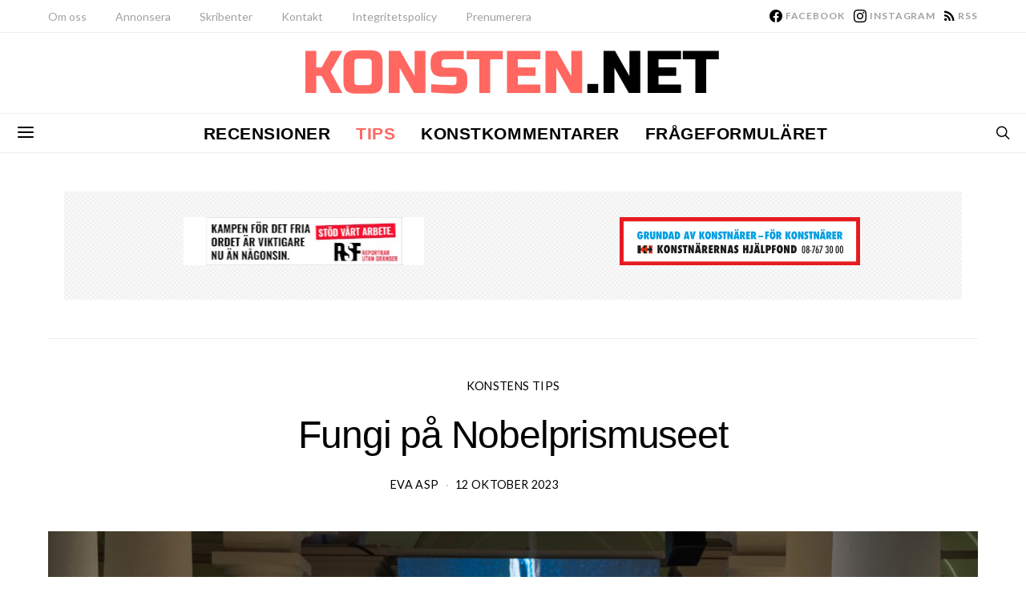

--- FILE ---
content_type: text/html; charset=UTF-8
request_url: https://konsten.net/fungi-pa-nobelprismuseet/
body_size: 35392
content:
<!DOCTYPE html>
<html lang="sv-SE" prefix="og: http://ogp.me/ns# article: http://ogp.me/ns/article#" >
<head>
	<meta charset="UTF-8">
	<meta name="viewport" content="width=device-width, initial-scale=1">
	<link rel="profile" href="http://gmpg.org/xfn/11">
		<link rel="pingback" href="https://konsten.net/xmlrpc.php">
		<title>Fungi på Nobelprismuseet &#8211; Konsten</title>
<link data-rocket-prefetch href="https://www.gstatic.com" rel="dns-prefetch">
<link data-rocket-prefetch href="https://connect.facebook.net" rel="dns-prefetch">
<link data-rocket-prefetch href="https://fonts.googleapis.com" rel="dns-prefetch">
<link data-rocket-prefetch href="https://www.googletagmanager.com" rel="dns-prefetch">
<link data-rocket-prefetch href="https://cdn.printfriendly.com" rel="dns-prefetch">
<link data-rocket-prefetch href="https://www.google.com" rel="dns-prefetch"><link rel="preload" data-rocket-preload as="image" href="https://konsten.net/wp-content/uploads/2023/10/DSF8860-1160x870.jpg" imagesrcset="https://konsten.net/wp-content/uploads/2023/10/DSF8860-1160x870.jpg 1160w, https://konsten.net/wp-content/uploads/2023/10/DSF8860-800x600.jpg 800w, https://konsten.net/wp-content/uploads/2023/10/DSF8860-320x240.jpg 320w, https://konsten.net/wp-content/uploads/2023/10/DSF8860-1536x1152.jpg 1536w, https://konsten.net/wp-content/uploads/2023/10/DSF8860-300x225.jpg 300w, https://konsten.net/wp-content/uploads/2023/10/DSF8860-120x90.jpg 120w, https://konsten.net/wp-content/uploads/2023/10/DSF8860-90x68.jpg 90w, https://konsten.net/wp-content/uploads/2023/10/DSF8860-560x420.jpg 560w, https://konsten.net/wp-content/uploads/2023/10/DSF8860-600x450.jpg 600w, https://konsten.net/wp-content/uploads/2023/10/DSF8860-240x180.jpg 240w, https://konsten.net/wp-content/uploads/2023/10/DSF8860-180x136.jpg 180w, https://konsten.net/wp-content/uploads/2023/10/DSF8860-640x480.jpg 640w, https://konsten.net/wp-content/uploads/2023/10/DSF8860-1120x840.jpg 1120w, https://konsten.net/wp-content/uploads/2023/10/DSF8860-1600x1200.jpg 1600w, https://konsten.net/wp-content/uploads/2023/10/DSF8860.jpg 1920w" imagesizes="1160px" fetchpriority="high">
<meta name='robots' content='max-image-preview:large' />
<link rel='dns-prefetch' href='//www.googletagmanager.com' />
<link rel='dns-prefetch' href='//fonts.googleapis.com' />
<link href='https://fonts.gstatic.com' crossorigin rel='preconnect' />
<link rel="alternate" type="application/rss+xml" title="Konsten &raquo; Webbflöde" href="https://konsten.net/feed/" />
<link rel="alternate" type="application/rss+xml" title="Konsten &raquo; Kommentarsflöde" href="https://konsten.net/comments/feed/" />
<link rel="alternate" type="application/rss+xml" title="Konsten &raquo; Kommentarsflöde för Fungi på Nobelprismuseet" href="https://konsten.net/fungi-pa-nobelprismuseet/feed/" />
<link rel="alternate" title="oEmbed (JSON)" type="application/json+oembed" href="https://konsten.net/wp-json/oembed/1.0/embed?url=https%3A%2F%2Fkonsten.net%2Ffungi-pa-nobelprismuseet%2F" />
<link rel="alternate" title="oEmbed (XML)" type="text/xml+oembed" href="https://konsten.net/wp-json/oembed/1.0/embed?url=https%3A%2F%2Fkonsten.net%2Ffungi-pa-nobelprismuseet%2F&#038;format=xml" />
			<link rel="preload" href="https://konsten.net/wp-content/plugins/canvas/assets/fonts/canvas-icons.woff" as="font" type="font/woff" crossorigin>
			<!-- konsten.net is managing ads with Advanced Ads 2.0.16 – https://wpadvancedads.com/ --><!--noptimize--><script id="konst-ready">
			/**
 * Wait for the page to be ready before firing JS.
 *
 * @param {function} callback - A callable function to be executed.
 * @param {string} [requestedState=complete] - document.readyState to wait for. Defaults to 'complete', can be 'interactive'.
 */
window.advanced_ads_ready = function ( callback, requestedState ) {
	requestedState = requestedState || 'complete';
	var checkState = function ( state ) {
		return requestedState === 'interactive' ? state !== 'loading' : state === 'complete';
	};

	// If we have reached the correct state, fire the callback.
	if ( checkState( document.readyState ) ) {
		callback();
		return;
	}
	// We are not yet in the correct state, attach an event handler, only fire once if the requested state is 'interactive'.
	document.addEventListener( 'readystatechange', function ( event ) {
		if ( checkState( event.target.readyState ) ) {
			callback();
		}
	}, {once: requestedState === 'interactive'} );
};

window.advanced_ads_ready_queue = window.advanced_ads_ready_queue || [];
		</script>
		<!--/noptimize--><style id='wp-img-auto-sizes-contain-inline-css'>
img:is([sizes=auto i],[sizes^="auto," i]){contain-intrinsic-size:3000px 1500px}
/*# sourceURL=wp-img-auto-sizes-contain-inline-css */
</style>
<link rel='stylesheet' id='dashicons-css' href='https://konsten.net/wp-includes/css/dashicons.css?ver=4478484c640faeb21e9229393ebb27ff' media='all' />
<link rel='stylesheet' id='post-views-counter-frontend-css' href='https://konsten.net/wp-content/plugins/post-views-counter/css/frontend.css?ver=1.7.0' media='all' />
<link rel='stylesheet' id='canvas-css' href='https://konsten.net/wp-content/plugins/canvas/assets/css/canvas.css?ver=2.5.1' media='all' />
<link rel='alternate stylesheet' id='powerkit-icons-css' href='https://konsten.net/wp-content/plugins/powerkit/assets/fonts/powerkit-icons.woff?ver=3.0.4' as='font' type='font/wof' crossorigin />
<link rel='stylesheet' id='powerkit-css' href='https://konsten.net/wp-content/plugins/powerkit/assets/css/powerkit.css?ver=3.0.4' media='all' />
<style id='wp-emoji-styles-inline-css'>

	img.wp-smiley, img.emoji {
		display: inline !important;
		border: none !important;
		box-shadow: none !important;
		height: 1em !important;
		width: 1em !important;
		margin: 0 0.07em !important;
		vertical-align: -0.1em !important;
		background: none !important;
		padding: 0 !important;
	}
/*# sourceURL=wp-emoji-styles-inline-css */
</style>
<style id='wp-block-library-inline-css'>
:root{
  --wp-block-synced-color:#7a00df;
  --wp-block-synced-color--rgb:122, 0, 223;
  --wp-bound-block-color:var(--wp-block-synced-color);
  --wp-editor-canvas-background:#ddd;
  --wp-admin-theme-color:#007cba;
  --wp-admin-theme-color--rgb:0, 124, 186;
  --wp-admin-theme-color-darker-10:#006ba1;
  --wp-admin-theme-color-darker-10--rgb:0, 107, 160.5;
  --wp-admin-theme-color-darker-20:#005a87;
  --wp-admin-theme-color-darker-20--rgb:0, 90, 135;
  --wp-admin-border-width-focus:2px;
}
@media (min-resolution:192dpi){
  :root{
    --wp-admin-border-width-focus:1.5px;
  }
}
.wp-element-button{
  cursor:pointer;
}

:root .has-very-light-gray-background-color{
  background-color:#eee;
}
:root .has-very-dark-gray-background-color{
  background-color:#313131;
}
:root .has-very-light-gray-color{
  color:#eee;
}
:root .has-very-dark-gray-color{
  color:#313131;
}
:root .has-vivid-green-cyan-to-vivid-cyan-blue-gradient-background{
  background:linear-gradient(135deg, #00d084, #0693e3);
}
:root .has-purple-crush-gradient-background{
  background:linear-gradient(135deg, #34e2e4, #4721fb 50%, #ab1dfe);
}
:root .has-hazy-dawn-gradient-background{
  background:linear-gradient(135deg, #faaca8, #dad0ec);
}
:root .has-subdued-olive-gradient-background{
  background:linear-gradient(135deg, #fafae1, #67a671);
}
:root .has-atomic-cream-gradient-background{
  background:linear-gradient(135deg, #fdd79a, #004a59);
}
:root .has-nightshade-gradient-background{
  background:linear-gradient(135deg, #330968, #31cdcf);
}
:root .has-midnight-gradient-background{
  background:linear-gradient(135deg, #020381, #2874fc);
}
:root{
  --wp--preset--font-size--normal:16px;
  --wp--preset--font-size--huge:42px;
}

.has-regular-font-size{
  font-size:1em;
}

.has-larger-font-size{
  font-size:2.625em;
}

.has-normal-font-size{
  font-size:var(--wp--preset--font-size--normal);
}

.has-huge-font-size{
  font-size:var(--wp--preset--font-size--huge);
}

.has-text-align-center{
  text-align:center;
}

.has-text-align-left{
  text-align:left;
}

.has-text-align-right{
  text-align:right;
}

.has-fit-text{
  white-space:nowrap !important;
}

#end-resizable-editor-section{
  display:none;
}

.aligncenter{
  clear:both;
}

.items-justified-left{
  justify-content:flex-start;
}

.items-justified-center{
  justify-content:center;
}

.items-justified-right{
  justify-content:flex-end;
}

.items-justified-space-between{
  justify-content:space-between;
}

.screen-reader-text{
  border:0;
  clip-path:inset(50%);
  height:1px;
  margin:-1px;
  overflow:hidden;
  padding:0;
  position:absolute;
  width:1px;
  word-wrap:normal !important;
}

.screen-reader-text:focus{
  background-color:#ddd;
  clip-path:none;
  color:#444;
  display:block;
  font-size:1em;
  height:auto;
  left:5px;
  line-height:normal;
  padding:15px 23px 14px;
  text-decoration:none;
  top:5px;
  width:auto;
  z-index:100000;
}
html :where(.has-border-color){
  border-style:solid;
}

html :where([style*=border-top-color]){
  border-top-style:solid;
}

html :where([style*=border-right-color]){
  border-right-style:solid;
}

html :where([style*=border-bottom-color]){
  border-bottom-style:solid;
}

html :where([style*=border-left-color]){
  border-left-style:solid;
}

html :where([style*=border-width]){
  border-style:solid;
}

html :where([style*=border-top-width]){
  border-top-style:solid;
}

html :where([style*=border-right-width]){
  border-right-style:solid;
}

html :where([style*=border-bottom-width]){
  border-bottom-style:solid;
}

html :where([style*=border-left-width]){
  border-left-style:solid;
}
html :where(img[class*=wp-image-]){
  height:auto;
  max-width:100%;
}
:where(figure){
  margin:0 0 1em;
}

html :where(.is-position-sticky){
  --wp-admin--admin-bar--position-offset:var(--wp-admin--admin-bar--height, 0px);
}

@media screen and (max-width:600px){
  html :where(.is-position-sticky){
    --wp-admin--admin-bar--position-offset:0px;
  }
}

/*# sourceURL=wp-block-library-inline-css */
</style><link rel='stylesheet' id='canvas-block-posts-style-css' href='https://konsten.net/wp-content/plugins/canvas/components/posts/block-posts/block-posts.css?ver=1750236104' media='all' />
<style id='global-styles-inline-css'>
:root{--wp--preset--aspect-ratio--square: 1;--wp--preset--aspect-ratio--4-3: 4/3;--wp--preset--aspect-ratio--3-4: 3/4;--wp--preset--aspect-ratio--3-2: 3/2;--wp--preset--aspect-ratio--2-3: 2/3;--wp--preset--aspect-ratio--16-9: 16/9;--wp--preset--aspect-ratio--9-16: 9/16;--wp--preset--color--black: #000000;--wp--preset--color--cyan-bluish-gray: #abb8c3;--wp--preset--color--white: #FFFFFF;--wp--preset--color--pale-pink: #f78da7;--wp--preset--color--vivid-red: #ce2e2e;--wp--preset--color--luminous-vivid-orange: #ff6900;--wp--preset--color--luminous-vivid-amber: #fcb902;--wp--preset--color--light-green-cyan: #7bdcb5;--wp--preset--color--vivid-green-cyan: #01d083;--wp--preset--color--pale-cyan-blue: #8ed1fc;--wp--preset--color--vivid-cyan-blue: #0693e3;--wp--preset--color--vivid-purple: #9b51e0;--wp--preset--color--secondary: #f8f8f8;--wp--preset--gradient--vivid-cyan-blue-to-vivid-purple: linear-gradient(135deg,rgb(6,147,227) 0%,rgb(155,81,224) 100%);--wp--preset--gradient--light-green-cyan-to-vivid-green-cyan: linear-gradient(135deg,rgb(122,220,180) 0%,rgb(0,208,130) 100%);--wp--preset--gradient--luminous-vivid-amber-to-luminous-vivid-orange: linear-gradient(135deg,rgb(252,185,0) 0%,rgb(255,105,0) 100%);--wp--preset--gradient--luminous-vivid-orange-to-vivid-red: linear-gradient(135deg,rgb(255,105,0) 0%,rgb(207,46,46) 100%);--wp--preset--gradient--very-light-gray-to-cyan-bluish-gray: linear-gradient(135deg,rgb(238,238,238) 0%,rgb(169,184,195) 100%);--wp--preset--gradient--cool-to-warm-spectrum: linear-gradient(135deg,rgb(74,234,220) 0%,rgb(151,120,209) 20%,rgb(207,42,186) 40%,rgb(238,44,130) 60%,rgb(251,105,98) 80%,rgb(254,248,76) 100%);--wp--preset--gradient--blush-light-purple: linear-gradient(135deg,rgb(255,206,236) 0%,rgb(152,150,240) 100%);--wp--preset--gradient--blush-bordeaux: linear-gradient(135deg,rgb(254,205,165) 0%,rgb(254,45,45) 50%,rgb(107,0,62) 100%);--wp--preset--gradient--luminous-dusk: linear-gradient(135deg,rgb(255,203,112) 0%,rgb(199,81,192) 50%,rgb(65,88,208) 100%);--wp--preset--gradient--pale-ocean: linear-gradient(135deg,rgb(255,245,203) 0%,rgb(182,227,212) 50%,rgb(51,167,181) 100%);--wp--preset--gradient--electric-grass: linear-gradient(135deg,rgb(202,248,128) 0%,rgb(113,206,126) 100%);--wp--preset--gradient--midnight: linear-gradient(135deg,rgb(2,3,129) 0%,rgb(40,116,252) 100%);--wp--preset--font-size--small: 13px;--wp--preset--font-size--medium: 20px;--wp--preset--font-size--large: 36px;--wp--preset--font-size--x-large: 42px;--wp--preset--spacing--20: 0.44rem;--wp--preset--spacing--30: 0.67rem;--wp--preset--spacing--40: 1rem;--wp--preset--spacing--50: 1.5rem;--wp--preset--spacing--60: 2.25rem;--wp--preset--spacing--70: 3.38rem;--wp--preset--spacing--80: 5.06rem;--wp--preset--shadow--natural: 6px 6px 9px rgba(0, 0, 0, 0.2);--wp--preset--shadow--deep: 12px 12px 50px rgba(0, 0, 0, 0.4);--wp--preset--shadow--sharp: 6px 6px 0px rgba(0, 0, 0, 0.2);--wp--preset--shadow--outlined: 6px 6px 0px -3px rgb(255, 255, 255), 6px 6px rgb(0, 0, 0);--wp--preset--shadow--crisp: 6px 6px 0px rgb(0, 0, 0);}:where(.is-layout-flex){gap: 0.5em;}:where(.is-layout-grid){gap: 0.5em;}body .is-layout-flex{display: flex;}.is-layout-flex{flex-wrap: wrap;align-items: center;}.is-layout-flex > :is(*, div){margin: 0;}body .is-layout-grid{display: grid;}.is-layout-grid > :is(*, div){margin: 0;}:where(.wp-block-columns.is-layout-flex){gap: 2em;}:where(.wp-block-columns.is-layout-grid){gap: 2em;}:where(.wp-block-post-template.is-layout-flex){gap: 1.25em;}:where(.wp-block-post-template.is-layout-grid){gap: 1.25em;}.has-black-color{color: var(--wp--preset--color--black) !important;}.has-cyan-bluish-gray-color{color: var(--wp--preset--color--cyan-bluish-gray) !important;}.has-white-color{color: var(--wp--preset--color--white) !important;}.has-pale-pink-color{color: var(--wp--preset--color--pale-pink) !important;}.has-vivid-red-color{color: var(--wp--preset--color--vivid-red) !important;}.has-luminous-vivid-orange-color{color: var(--wp--preset--color--luminous-vivid-orange) !important;}.has-luminous-vivid-amber-color{color: var(--wp--preset--color--luminous-vivid-amber) !important;}.has-light-green-cyan-color{color: var(--wp--preset--color--light-green-cyan) !important;}.has-vivid-green-cyan-color{color: var(--wp--preset--color--vivid-green-cyan) !important;}.has-pale-cyan-blue-color{color: var(--wp--preset--color--pale-cyan-blue) !important;}.has-vivid-cyan-blue-color{color: var(--wp--preset--color--vivid-cyan-blue) !important;}.has-vivid-purple-color{color: var(--wp--preset--color--vivid-purple) !important;}.has-black-background-color{background-color: var(--wp--preset--color--black) !important;}.has-cyan-bluish-gray-background-color{background-color: var(--wp--preset--color--cyan-bluish-gray) !important;}.has-white-background-color{background-color: var(--wp--preset--color--white) !important;}.has-pale-pink-background-color{background-color: var(--wp--preset--color--pale-pink) !important;}.has-vivid-red-background-color{background-color: var(--wp--preset--color--vivid-red) !important;}.has-luminous-vivid-orange-background-color{background-color: var(--wp--preset--color--luminous-vivid-orange) !important;}.has-luminous-vivid-amber-background-color{background-color: var(--wp--preset--color--luminous-vivid-amber) !important;}.has-light-green-cyan-background-color{background-color: var(--wp--preset--color--light-green-cyan) !important;}.has-vivid-green-cyan-background-color{background-color: var(--wp--preset--color--vivid-green-cyan) !important;}.has-pale-cyan-blue-background-color{background-color: var(--wp--preset--color--pale-cyan-blue) !important;}.has-vivid-cyan-blue-background-color{background-color: var(--wp--preset--color--vivid-cyan-blue) !important;}.has-vivid-purple-background-color{background-color: var(--wp--preset--color--vivid-purple) !important;}.has-black-border-color{border-color: var(--wp--preset--color--black) !important;}.has-cyan-bluish-gray-border-color{border-color: var(--wp--preset--color--cyan-bluish-gray) !important;}.has-white-border-color{border-color: var(--wp--preset--color--white) !important;}.has-pale-pink-border-color{border-color: var(--wp--preset--color--pale-pink) !important;}.has-vivid-red-border-color{border-color: var(--wp--preset--color--vivid-red) !important;}.has-luminous-vivid-orange-border-color{border-color: var(--wp--preset--color--luminous-vivid-orange) !important;}.has-luminous-vivid-amber-border-color{border-color: var(--wp--preset--color--luminous-vivid-amber) !important;}.has-light-green-cyan-border-color{border-color: var(--wp--preset--color--light-green-cyan) !important;}.has-vivid-green-cyan-border-color{border-color: var(--wp--preset--color--vivid-green-cyan) !important;}.has-pale-cyan-blue-border-color{border-color: var(--wp--preset--color--pale-cyan-blue) !important;}.has-vivid-cyan-blue-border-color{border-color: var(--wp--preset--color--vivid-cyan-blue) !important;}.has-vivid-purple-border-color{border-color: var(--wp--preset--color--vivid-purple) !important;}.has-vivid-cyan-blue-to-vivid-purple-gradient-background{background: var(--wp--preset--gradient--vivid-cyan-blue-to-vivid-purple) !important;}.has-light-green-cyan-to-vivid-green-cyan-gradient-background{background: var(--wp--preset--gradient--light-green-cyan-to-vivid-green-cyan) !important;}.has-luminous-vivid-amber-to-luminous-vivid-orange-gradient-background{background: var(--wp--preset--gradient--luminous-vivid-amber-to-luminous-vivid-orange) !important;}.has-luminous-vivid-orange-to-vivid-red-gradient-background{background: var(--wp--preset--gradient--luminous-vivid-orange-to-vivid-red) !important;}.has-very-light-gray-to-cyan-bluish-gray-gradient-background{background: var(--wp--preset--gradient--very-light-gray-to-cyan-bluish-gray) !important;}.has-cool-to-warm-spectrum-gradient-background{background: var(--wp--preset--gradient--cool-to-warm-spectrum) !important;}.has-blush-light-purple-gradient-background{background: var(--wp--preset--gradient--blush-light-purple) !important;}.has-blush-bordeaux-gradient-background{background: var(--wp--preset--gradient--blush-bordeaux) !important;}.has-luminous-dusk-gradient-background{background: var(--wp--preset--gradient--luminous-dusk) !important;}.has-pale-ocean-gradient-background{background: var(--wp--preset--gradient--pale-ocean) !important;}.has-electric-grass-gradient-background{background: var(--wp--preset--gradient--electric-grass) !important;}.has-midnight-gradient-background{background: var(--wp--preset--gradient--midnight) !important;}.has-small-font-size{font-size: var(--wp--preset--font-size--small) !important;}.has-medium-font-size{font-size: var(--wp--preset--font-size--medium) !important;}.has-large-font-size{font-size: var(--wp--preset--font-size--large) !important;}.has-x-large-font-size{font-size: var(--wp--preset--font-size--x-large) !important;}
/*# sourceURL=global-styles-inline-css */
</style>
<style id='core-block-supports-inline-css'>
/**
 * Core styles: block-supports
 */

/*# sourceURL=core-block-supports-inline-css */
</style>

<style id='classic-theme-styles-inline-css'>
/**
 * These rules are needed for backwards compatibility.
 * They should match the button element rules in the base theme.json file.
 */
.wp-block-button__link {
	color: #ffffff;
	background-color: #32373c;
	border-radius: 9999px; /* 100% causes an oval, but any explicit but really high value retains the pill shape. */

	/* This needs a low specificity so it won't override the rules from the button element if defined in theme.json. */
	box-shadow: none;
	text-decoration: none;

	/* The extra 2px are added to size solids the same as the outline versions.*/
	padding: calc(0.667em + 2px) calc(1.333em + 2px);

	font-size: 1.125em;
}

.wp-block-file__button {
	background: #32373c;
	color: #ffffff;
	text-decoration: none;
}

/*# sourceURL=/wp-includes/css/classic-themes.css */
</style>
<link rel='stylesheet' id='canvas-block-posts-sidebar-css' href='https://konsten.net/wp-content/plugins/canvas/components/posts/block-posts-sidebar/block-posts-sidebar.css?ver=1750236104' media='all' />
<link rel='stylesheet' id='csco-block-posts-sidebar-style-css' href='https://konsten.net/wp-content/themes/authentic/css/blocks/posts-sidebar.css?ver=1757099496' media='all' />
<link rel='stylesheet' id='csco-block-twitter-slider-style-css' href='https://konsten.net/wp-content/themes/authentic/css/blocks/twitter-slider.css?ver=1757099496' media='all' />
<link rel='stylesheet' id='csco-block-tiles-style-css' href='https://konsten.net/wp-content/themes/authentic/css/blocks/tiles.css?ver=1757099496' media='all' />
<link rel='stylesheet' id='csco-block-horizontal-tiles-style-css' href='https://konsten.net/wp-content/themes/authentic/css/blocks/horizontal-tiles.css?ver=1757099496' media='all' />
<link rel='stylesheet' id='csco-block-full-style-css' href='https://konsten.net/wp-content/themes/authentic/css/blocks/full.css?ver=1757099496' media='all' />
<link rel='stylesheet' id='csco-block-slider-style-css' href='https://konsten.net/wp-content/themes/authentic/css/blocks/slider.css?ver=1757099496' media='all' />
<link rel='stylesheet' id='csco-block-carousel-style-css' href='https://konsten.net/wp-content/themes/authentic/css/blocks/carousel.css?ver=1757099496' media='all' />
<link rel='stylesheet' id='csco-block-wide-style-css' href='https://konsten.net/wp-content/themes/authentic/css/blocks/wide.css?ver=1757099496' media='all' />
<link rel='stylesheet' id='csco-block-narrow-style-css' href='https://konsten.net/wp-content/themes/authentic/css/blocks/narrow.css?ver=1757099496' media='all' />
<link rel='stylesheet' id='canvas-block-heading-style-css' href='https://konsten.net/wp-content/plugins/canvas/components/content-formatting/block-heading/block.css?ver=1750236104' media='all' />
<link rel='stylesheet' id='canvas-block-list-style-css' href='https://konsten.net/wp-content/plugins/canvas/components/content-formatting/block-list/block.css?ver=1750236104' media='all' />
<link rel='stylesheet' id='canvas-block-paragraph-style-css' href='https://konsten.net/wp-content/plugins/canvas/components/content-formatting/block-paragraph/block.css?ver=1750236104' media='all' />
<link rel='stylesheet' id='canvas-block-separator-style-css' href='https://konsten.net/wp-content/plugins/canvas/components/content-formatting/block-separator/block.css?ver=1750236104' media='all' />
<link rel='stylesheet' id='canvas-block-group-style-css' href='https://konsten.net/wp-content/plugins/canvas/components/basic-elements/block-group/block.css?ver=1750236104' media='all' />
<link rel='stylesheet' id='canvas-block-cover-style-css' href='https://konsten.net/wp-content/plugins/canvas/components/basic-elements/block-cover/block.css?ver=1750236104' media='all' />
<link rel='stylesheet' id='powerkit-author-box-css' href='https://konsten.net/wp-content/plugins/powerkit/modules/author-box/public/css/public-powerkit-author-box.css?ver=3.0.4' media='all' />
<link rel='stylesheet' id='powerkit-basic-elements-css' href='https://konsten.net/wp-content/plugins/powerkit/modules/basic-elements/public/css/public-powerkit-basic-elements.css?ver=3.0.4' media='screen' />
<link rel='stylesheet' id='powerkit-coming-soon-css' href='https://konsten.net/wp-content/plugins/powerkit/modules/coming-soon/public/css/public-powerkit-coming-soon.css?ver=3.0.4' media='all' />
<link rel='stylesheet' id='powerkit-content-formatting-css' href='https://konsten.net/wp-content/plugins/powerkit/modules/content-formatting/public/css/public-powerkit-content-formatting.css?ver=3.0.4' media='all' />
<link rel='stylesheet' id='powerkit-сontributors-css' href='https://konsten.net/wp-content/plugins/powerkit/modules/contributors/public/css/public-powerkit-contributors.css?ver=3.0.4' media='all' />
<link rel='stylesheet' id='powerkit-facebook-css' href='https://konsten.net/wp-content/plugins/powerkit/modules/facebook/public/css/public-powerkit-facebook.css?ver=3.0.4' media='all' />
<link rel='stylesheet' id='powerkit-featured-categories-css' href='https://konsten.net/wp-content/plugins/powerkit/modules/featured-categories/public/css/public-powerkit-featured-categories.css?ver=3.0.4' media='all' />
<link rel='stylesheet' id='powerkit-inline-posts-css' href='https://konsten.net/wp-content/plugins/powerkit/modules/inline-posts/public/css/public-powerkit-inline-posts.css?ver=3.0.4' media='all' />
<link rel='stylesheet' id='powerkit-instagram-css' href='https://konsten.net/wp-content/plugins/powerkit/modules/instagram/public/css/public-powerkit-instagram.css?ver=3.0.4' media='all' />
<link rel='stylesheet' id='powerkit-justified-gallery-css' href='https://konsten.net/wp-content/plugins/powerkit/modules/justified-gallery/public/css/public-powerkit-justified-gallery.css?ver=3.0.4' media='all' />
<link rel='stylesheet' id='powerkit-lazyload-css' href='https://konsten.net/wp-content/plugins/powerkit/modules/lazyload/public/css/public-powerkit-lazyload.css?ver=3.0.4' media='all' />
<link rel='stylesheet' id='glightbox-css' href='https://konsten.net/wp-content/plugins/powerkit/modules/lightbox/public/css/glightbox.min.css?ver=3.0.4' media='all' />
<link rel='stylesheet' id='powerkit-lightbox-css' href='https://konsten.net/wp-content/plugins/powerkit/modules/lightbox/public/css/public-powerkit-lightbox.css?ver=3.0.4' media='all' />
<link rel='stylesheet' id='powerkit-opt-in-forms-css' href='https://konsten.net/wp-content/plugins/powerkit/modules/opt-in-forms/public/css/public-powerkit-opt-in-forms.css?ver=3.0.4' media='all' />
<link rel='stylesheet' id='powerkit-scroll-to-top-css' href='https://konsten.net/wp-content/plugins/powerkit/modules/scroll-to-top/public/css/public-powerkit-scroll-to-top.css?ver=3.0.4' media='all' />
<link rel='stylesheet' id='powerkit-share-buttons-css' href='https://konsten.net/wp-content/plugins/powerkit/modules/share-buttons/public/css/public-powerkit-share-buttons.css?ver=3.0.4' media='all' />
<link rel='stylesheet' id='powerkit-social-links-css' href='https://konsten.net/wp-content/plugins/powerkit/modules/social-links/public/css/public-powerkit-social-links.css?ver=3.0.4' media='all' />
<link rel='stylesheet' id='powerkit-table-of-contents-css' href='https://konsten.net/wp-content/plugins/powerkit/modules/table-of-contents/public/css/public-powerkit-table-of-contents.css?ver=3.0.4' media='all' />
<link rel='stylesheet' id='powerkit-twitter-css' href='https://konsten.net/wp-content/plugins/powerkit/modules/twitter/public/css/public-powerkit-twitter.css?ver=3.0.4' media='all' />
<link rel='stylesheet' id='powerkit-widget-about-css' href='https://konsten.net/wp-content/plugins/powerkit/modules/widget-about/public/css/public-powerkit-widget-about.css?ver=3.0.4' media='all' />
<link rel='stylesheet' id='csco-styles-css' href='https://konsten.net/wp-content/themes/authentic/style.css?ver=1.0.0' media='all' />
<link rel='stylesheet' id='csco_child_css-css' href='https://konsten.net/wp-content/themes/authentic-child/style.css?ver=1.0.0' media='all' />
<link rel='stylesheet' id='467cd74c4cc8c4037004cab7fd670810-css' href='https://fonts.googleapis.com/css?family=Lora%3A400%2C400i%2C700%2C700i&#038;subset=latin%2Clatin-ext%2Ccyrillic%2Ccyrillic-ext%2Cvietnamese&#038;display=swap&#038;ver=1.0.0' media='all' />
<link rel='stylesheet' id='4891adabe08b6020fa73f3850c18cdb1-css' href='https://fonts.googleapis.com/css?family=Lato%3A400%2C700&#038;subset=latin%2Clatin-ext%2Ccyrillic%2Ccyrillic-ext%2Cvietnamese&#038;display=swap&#038;ver=1.0.0' media='all' />
<link rel='stylesheet' id='4da428845716b9fb34b627945a77715d-css' href='https://fonts.googleapis.com/css?family=Russo+One%3A400&#038;subset=latin%2Clatin-ext%2Ccyrillic%2Ccyrillic-ext%2Cvietnamese&#038;display=swap&#038;ver=1.0.0' media='all' />
<script id="post-views-counter-frontend-js-before">
var pvcArgsFrontend = {"mode":"js","postID":33697,"requestURL":"https:\/\/konsten.net\/wp-admin\/admin-ajax.php","nonce":"072924ae35","dataStorage":"cookies","multisite":false,"path":"\/","domain":""};

//# sourceURL=post-views-counter-frontend-js-before
</script>
<script src="https://konsten.net/wp-content/plugins/post-views-counter/js/frontend.js?ver=1.7.0" id="post-views-counter-frontend-js"></script>
<script src="https://konsten.net/wp-includes/js/jquery/jquery.js?ver=3.7.1" id="jquery-core-js"></script>
<script src="https://konsten.net/wp-includes/js/jquery/jquery-migrate.js?ver=3.4.1" id="jquery-migrate-js"></script>
<script id="advanced-ads-advanced-js-js-extra">
var advads_options = {"blog_id":"1","privacy":{"enabled":false,"state":"not_needed"}};
//# sourceURL=advanced-ads-advanced-js-js-extra
</script>
<script src="https://konsten.net/wp-content/plugins/advanced-ads/public/assets/js/advanced.js?ver=2.0.16" id="advanced-ads-advanced-js-js"></script>

<!-- Kodblock för ”Google-tagg (gtag.js)” tillagt av Site Kit -->
<!-- Kodblock för ”Google Analytics” tillagt av Site Kit -->
<script src="https://www.googletagmanager.com/gtag/js?id=GT-PHP7TCZ" id="google_gtagjs-js" async></script>
<script id="google_gtagjs-js-after">
window.dataLayer = window.dataLayer || [];function gtag(){dataLayer.push(arguments);}
gtag("set","linker",{"domains":["konsten.net"]});
gtag("js", new Date());
gtag("set", "developer_id.dZTNiMT", true);
gtag("config", "GT-PHP7TCZ");
//# sourceURL=google_gtagjs-js-after
</script>
<link rel="https://api.w.org/" href="https://konsten.net/wp-json/" /><link rel="alternate" title="JSON" type="application/json" href="https://konsten.net/wp-json/wp/v2/posts/33697" /><link rel="EditURI" type="application/rsd+xml" title="RSD" href="https://konsten.net/xmlrpc.php?rsd" />

<link rel="canonical" href="https://konsten.net/fungi-pa-nobelprismuseet/" />
<link rel='shortlink' href='https://konsten.net/?p=33697' />
<meta name="generator" content="Site Kit by Google 1.170.0" /><meta property="og:title" name="og:title" content="Fungi på Nobelprismuseet" />
<meta property="og:type" name="og:type" content="article" />
<meta property="og:image" name="og:image" content="https://konsten.net/wp-content/uploads/2023/10/DSF8860-1160x870.jpg" />
<meta property="og:image" name="og:image" content="https://konsten.net/wp-content/uploads/2023/10/DSF8720.jpg" />
<meta property="og:image" name="og:image" content="https://konsten.net/wp-content/uploads/2023/10/CFHill_5okt-210169.jpg" />
<meta property="og:url" name="og:url" content="https://konsten.net/fungi-pa-nobelprismuseet/" />
<meta property="og:description" name="og:description" content="Är mögel en svamp? Ja, en mikrosvamp, och ett bra exempel på hur svampar kan interagera med oss människor. I Nobelprismuseets utställning ”Fungi” ställs frågan om svamparna är våra vänner eller fiender. Som möglet, som kan komma att bli ett jätteproblem i museernas kulturhistoriska samlingar med ett allt fuktigare klimat, men som också är ursprunget till penicillinet. En av de&hellip;" />
<meta property="og:locale" name="og:locale" content="sv_SE" />
<meta property="og:site_name" name="og:site_name" content="Konsten" />
<meta property="twitter:card" name="twitter:card" content="summary_large_image" />
<meta property="article:section" name="article:section" content="Konstens tips" />
<meta property="article:published_time" name="article:published_time" content="2023-10-12T09:19:30+02:00" />
<meta property="article:modified_time" name="article:modified_time" content="2023-10-12T09:20:38+02:00" />
<meta property="article:author" name="article:author" content="https://konsten.net/author/evaasp/" />
        <style type="text/css" id="pf-main-css">
            
				@media screen {
					.printfriendly {
						z-index: 1000; position: relative
					}
					.printfriendly a, .printfriendly a:link, .printfriendly a:visited, .printfriendly a:hover, .printfriendly a:active {
						font-weight: 600;
						cursor: pointer;
						text-decoration: none;
						border: none;
						-webkit-box-shadow: none;
						-moz-box-shadow: none;
						box-shadow: none;
						outline:none;
						font-size: 14px !important;
						color: #f51111 !important;
					}
					.printfriendly.pf-alignleft {
						float: left;
					}
					.printfriendly.pf-alignright {
						float: right;
					}
					.printfriendly.pf-aligncenter {
						justify-content: center;
						display: flex; align-items: center;
					}
				}

				.pf-button-img {
					border: none;
					-webkit-box-shadow: none;
					-moz-box-shadow: none;
					box-shadow: none;
					padding: 0;
					margin: 0;
					display: inline;
					vertical-align: middle;
				}

				img.pf-button-img + .pf-button-text {
					margin-left: 6px;
				}

				@media print {
					.printfriendly {
						display: none;
					}
				}
				        </style>

            
        <style type="text/css" id="pf-excerpt-styles">
          .pf-button.pf-button-excerpt {
              display: none;
           }
        </style>

            		<script type="text/javascript">
			var advadsCfpQueue = [];
			var advadsCfpAd = function( adID ) {
				if ( 'undefined' === typeof advadsProCfp ) {
					advadsCfpQueue.push( adID )
				} else {
					advadsProCfp.addElement( adID )
				}
			}
		</script>
		<link rel="icon" href="https://konsten.net/wp-content/uploads/2021/02/konsten-100x100.png" sizes="32x32" />
<link rel="icon" href="https://konsten.net/wp-content/uploads/2021/02/konsten.png" sizes="192x192" />
<link rel="apple-touch-icon" href="https://konsten.net/wp-content/uploads/2021/02/konsten.png" />
<meta name="msapplication-TileImage" content="https://konsten.net/wp-content/uploads/2021/02/konsten.png" />
		<style id="wp-custom-css">
			/* Contact form 7 styles */

.wpcf7-form label {
  color: #777777 
}
.wpcf7-form-control-wrap input { border: 1px solid rgba(154, 141, 141, 0.86) !important;}
.wpcf7-form-control-wrap textarea { border: 1px solid rgba(154, 141, 141, 0.86) !important;}
.navbar-nav > li > a:hover {
color: #ff6760 !important;
}
.page-header-type-large .topbar .pk-social-links-wrap .pk-social-links-item .pk-social-links-link:hover .pk-icon,
.page-header-type-large .topbar .pk-social-links-wrap .pk-social-links-item .pk-social-links-link:hover .pk-social-links-title { 
  color: #ff6760 !important; 
} 
}
.pk-scroll-to-top {
	background: rgba(44, 47, 48, 0.5);
	transition: all 0.25s;
}

.pk-scroll-to-top .pk-icon {
	padding: 0.5rem;
}

.pk-scroll-to-top .pk-icon:before {
	font-family: "cs-icons";
	color: #fff;
	content: "\e91e";
}

.pk-scroll-to-top:hover {
	background: rgba(255, 103, 96, 0.8);
}
.cs-block-slider-large .owl-dots,
.cs-block-slider-large .owl-arrows { 
display: none; 
}
.cs-icon-search:hover {
color: #ff6760 !important;
}
.archive .page-header h1 { 
  display: none; 
} 
.konst-injection {
	 background-image: url("https://konsten.net/wp-content/uploads/2022/09/subtlenet2.png");
padding-left: 3rem;
margin-top: 3rem;
margin-bottom: 3rem;
padding-top: 2rem;
padding-bottom: 2rem;
} 
.grecaptcha-badge { visibility: hidden; }
.overlay-inner h2 a:hover { color: #ff6760 !important; 
}
.meta-views { visibility: hidden; }
.post-count { display: none; }
.konst-topgrid {
	 background-image: url("https://konsten.net/wp-content/uploads/2022/09/subtlenet2.png");
padding-left: 2rem;
margin-top: 3rem;
margin-bottom: 3rem;
padding-top: 2rem;
padding-bottom: 2rem;
} 
.konst-125x125 {
	 background-image: url("https://konsten.net/wp-content/uploads/2022/09/subtlenet2.png");
padding-left: 3rem;
margin-bottom: 3rem;
padding-top: 2rem;
padding-bottom: 2rem;
} 
.konst-bigbanners {
	 background-image: url("https://konsten.net/wp-content/uploads/2022/09/subtlenet2.png");
margin-top: 3rem;
padding-top: 1rem;
padding-bottom: 1rem;
padding-left: 1rem;
padding-right: 1rem;
} 
.konst-injection_big {
	 background-image: url("https://konsten.net/wp-content/uploads/2022/09/subtlenet2.png");
margin-top: 3rem;
margin-bottom: 3rem;
padding-top: 2rem;
padding-bottom: 2rem;
padding-left: 1rem;
padding-right: 1rem;
} 
.overlay-inner .post-categories a, .overlay-inner .meta-category .post-categories a, .site-submenu .overlay-inner .post-categories a, .site-submenu .overlay-inner .meta-category .post-categories a, .site-footer .overlay-inner .post-categories a, .site-footer .overlay-inner .meta-category .post-categories a, .entry-content .overlay-inner .post-categories a, .entry-content .overlay-inner .meta-category .post-categories a {
    color: white;
	font-size: 0.9rem
}
.overlay-inner .post-meta a, .site-submenu .overlay-inner .post-meta a, .site-footer .overlay-inner .post-meta a, .entry-content .overlay-inner .post-meta a {
    color: rgba(255, 255, 255, 0.75);
    font-size: 0.9rem;
}
.post-categories a, .cs-block-archive-posts article:not(.post-featured) .entry-header .post-categories a, .cs-block-narrow .layout-variation-simple .entry-header .post-categories a, .cs-block-wide .layout-variation-simple .entry-header .post-categories a, .cs-block-carousel .post-categories a, .cnvs-block-posts-sidebar:not(.cnvs-block-posts-sidebar-slider) .post-categories a, .pk-widget-posts .post-categories a {
    color: #000000;
    font-size: 0.9rem;
}		</style>
						<style id="csco-customizer-output-default-styles-inline-css">
					body, .offcanvas, #search, .searchwp-live-search-results, select, input[type=search], input[type=text], input[type=number], input[type=email], input[type=tel], input[type=password], textarea, .form-control, .pk-card, .pagination-content, .adp-popup-type-content .adp-popup-container{background-color:#FFFFFF;}.entry-content .pk-block-bg-inverse, .pk-dropcap-bg-inverse:first-letter, .entry-content .has-drop-cap.is-cnvs-dropcap-bg-dark:first-letter{color:#FFFFFF!important;}.adp-popup .adp-popup-container{--adp-popup-container-background:#FFFFFF;--adp-popup-type-notification-text-color:#777777;--adp-popup-type-notification-text-link-color:#000000;--adp-popup-close-color:#000000;--adp-popup-close-hover-color:#ff6760;}.mfp-bg, .mfp-wrap{--mfp-overlay-color:#FFFFFF;--mfp-controls-border-color:#FFFFFF;--mfp-inner-close-icon-color:#FFFFFF;--mfp-iframe-background:#FFFFFF;--mfp-image-background:#FFFFFF;--mfp-controls-color:#777777;--mfp-controls-text-color-hover:#777777;--mfp-caption-title-color:#777777;--mfp-controls-text-color:#c9c9c9;--mfp-caption-subtitle-color:#c9c9c9;}body, select, input[type=search], input[type=text], input[type=number], input[type=email], input[type=tel], input[type=password], textarea, .abr-reviews-posts .abr-review-meta{color:#777777;}blockquote cite, figcaption, .wp-caption-text, .wp-block-gallery .blocks-gallery-item figcaption, .wp-block-image figcaption, .wp-block-audio figcaption, .wp-block-embed figcaption, .wp-block-pullquote cite, .wp-block-pullquote footer, .wp-block-pullquote .wp-block-pullquote__citation, .wp-block-quote cite, label, .text-small, .comment-metadata, .logged-in-as, .post-categories, .post-count, .product-count, .post-meta, .entry-content figcaption, .post-media figcaption, .post-tags, .sub-title, .tagcloud, .timestamp, #wp-calendar caption, .comment-metadata a, .comment-metadata, .widget_rss ul li cite, .widget_rss ul li .rss-date, .pk-widget-about .pk-about-small, .pk-share-buttons-total .pk-share-buttons-count, .pk-share-buttons-post-loop .pk-share-buttons-count, .pk-share-buttons-block-posts .pk-share-buttons-count, .pk-share-buttons-post-sidebar .pk-share-buttons-count, .pk-share-buttons-post-loop .pk-share-buttons-link:hover .pk-share-buttons-count, .pk-share-buttons-block-posts .pk-share-buttons-link:hover .pk-share-buttons-count, .pk-share-buttons-post-sidebar .pk-share-buttons-link:hover .pk-share-buttons-count, .title-share, .pk-social-links-template-default .pk-social-links-label, .pk-social-links-wrap .pk-social-links-label, .pk-color-secondary, .pk-twitter-default .pk-twitter-tweet:before, .cs-meet-team .pk-social-links-link, .abr-post-review .abr-review-score .abr-review-subtext .abr-data-label, .sight-portfolio-area-filter__list-item a{color:#c9c9c9;}.owl-dot span, .abr-post-review .abr-review-score .abr-review-subtext .abr-data-info{background-color:#c9c9c9;}.entry-content p > code, a, #search .close, .button-link, .pk-share-buttons-total .pk-share-buttons-label, .pk-share-buttons-total .pk-share-buttons-title, .pk-social-links-wrap .pk-social-links-count, .pk-nav-tabs .pk-nav-link, .pk-nav-tabs .pk-nav-link.pk-active, .pk-tabs .pk-nav-pills .pk-nav-link, .pk-block-social-links .pk-social-links-link, .pk-block-social-links .pk-social-links-title, .pk-social-links-scheme-light .pk-social-links-link, .pk-social-links-scheme-light .pk-social-links-title, .pk-social-links-scheme-bold .pk-social-links-title, .pk-social-links-scheme-bold-rounded .pk-social-links-title, .pk-share-buttons-scheme-default .pk-share-buttons-link, .pk-share-buttons-after-post.pk-share-buttons-scheme-default .pk-share-buttons-link:not(:hover), .pk-share-buttons-before-post.pk-share-buttons-scheme-default .pk-share-buttons-link:not(:hover), .pk-toc ol > li:before, ol.pk-list-styled > li:before, h2.pk-heading-numbered:before, .pk-card-header a, .pk-twitter-info a, .pk-instagram-username a, .pk-social-links-template-default .pk-social-links-link, .pk-widget-contributors .pk-social-links-link, .cs-list-articles > li > a, .pk-block-contributors .author-name a, .editor-styles-wrapper.cs-editor-styles-wrapper .pk-author-posts-single a, .pk-twitter-content a, .pk-block-author .pk-widget-author-container:not(.pk-bg-overlay) .pk-author-title a, .pk-share-buttons-scheme-simple-light .pk-share-buttons-link, .pk-share-buttons-scheme-simple-light .pk-share-buttons-count, .is-style-pk-share-buttons-simple-light .pk-share-buttons-link, .is-style-pk-share-buttons-simple-light .pk-share-buttons-link .pk-share-buttons-count, .is-style-pk-share-buttons-default .pk-share-buttons-link:not(hover), ol.is-style-cnvs-list-styled > li:before, h2.is-style-cnvs-heading-numbered:before, .cnvs-block-collapsible .cnvs-block-collapsible-title h6 a, header .offcanvas-toggle, .navbar-scheme-toggle{color:#000000;}.owl-dot.active span{background-color:#000000;}.cnvs-block-tabs{--cnvs-tabs-button-color:#000000;--cnvs-tabs-button-hover-color:#ff6760;}a:hover, .button-link:hover, #search .close:hover, .pk-social-links-scheme-light:not(.pk-social-links-scheme-light-bg) .pk-social-links-link:hover .pk-social-links-title, .is-style-pk-social-links-bold .pk-social-links-link:hover .pk-social-links-title, .pk-social-links-scheme-bold .pk-social-links-link:hover .pk-social-links-title, .is-style-pk-social-links-bold-rounded .pk-social-links-link:hover .pk-social-links-title, .pk-social-links-scheme-bold-rounded .pk-social-links-link:hover .pk-social-links-title, .pk-nav-tabs .pk-nav-link:not(.pk-active):focus, .pk-nav-tabs .pk-nav-link:not(.pk-active):hover, .pk-card-header a:hover, .pk-twitter-info a:hover, .pk-instagram-username a:hover, .pk-widget-contributors .pk-social-links-link:hover, .cs-list-articles > li > a:hover, .pk-block-contributors .author-name a:hover, .editor-styles-wrapper.cs-editor-styles-wrapper .pk-author-posts-single a:hover, .pk-twitter-content a:hover, .pk-block-author .pk-widget-author-container:not(.pk-bg-overlay) .pk-author-title a:hover, .cnvs-block-collapsible .cnvs-block-collapsible-title h6 a:hover, .navbar-scheme-toggle:hover{color:#ff6760;}.wp-block-separator{color:#EEEEEE;}hr, .wp-block-separator:not(.is-style-dots), .wp-block-pullquote:not([style*="border-color"]), .entry-content .table-bordered th, .entry-content .table-bordered td, section.widget .widget-wrap, .form-control, input[type=search], input[type=text], input[type=number], input[type=email], input[type=tel], input[type=password], textarea, select, .pk-collapsibles .pk-card, .post-archive .archive-compact .post-masonry, .post-archive .archive-compact .post-grid, .post-archive .archive-compact.archive-masonry section.widget, .post-archive .archive-compact.archive-grid section.widget, .archive-list section.widget .widget-wrap, .archive-standard section.widget .widget-wrap, .sidebar-offcanvas .widget, .pk-nav-tabs .pk-nav-link, .pk-collapsibles .pk-card + .pk-card, .cnvs-block-tabs .cnvs-block-tabs-buttons .cnvs-block-tabs-button a, .cnvs-block-collapsibles .cnvs-block-collapsible, .abr-reviews-posts .abr-post-item{border-color:#EEEEEE;}hr, .entry-content table th, .entry-content table td, .entry-content table tbody + tbody, .header-enabled .navbar-primary:not(.sticky-nav-slide) .navbar, .navigation.comment-navigation, .site-main > article > .post-author, .post-main .post-author, .comment-body + .comment-respond, .comment-list + .comment-respond, .comment-list article, .comment-list .pingback, .comment-list .trackback, .post-standard:not(.post-featured) + .post-standard:not(.post-featured), .archive-first + .archive-list, .single .section-carousel, .widget_nav_menu .menu > .menu-item:not(:first-child), .widget_pages li:not(:first-child) a, .widget_meta li:not(:first-child) a, .widget_categories > ul > li:not(:first-child), .widget_archive > ul > li:not(:first-child), .widget_categories .widget-wrap > ul > li:not(:first-child), .widget_archive .widget-wrap > ul > li:not(:first-child), .widget_recent_comments li:not(:first-child), .widget_recent_entries li:not(:first-child), #wp-calendar tbody td, .navigation.pagination, .navigation.pagination + .post-tags, .fb-comments, .post-tags, .page-header-simple .page-header + .post-archive, .section-grid + .site-content > .cs-container:before, .archive-pagination:not(:empty), .post-list:not(.post-featured) + .post-list:not(.post-featured), .post-list + .post, .post + .post-list, .cs-meet-team .cs-author .cs-author-posts, .pk-widget-contributors .pk-author-item, .pk-toc:not(:first-child), .pk-inline-posts:not(:first-child), .cnvs-block-toc:not(:first-child){border-top-color:#EEEEEE;}.entry-content thead th, .navbar-primary:not(.sticky-nav-slide) .navbar, .sticky-nav-slide, .topbar, .navbar-offcanvas, .navigation.comment-navigation, .widget_rss ul li, .searchwp-live-search-results.searchwp-live-search-results-showing .searchwp-live-search-result:not(:last-child) a, .pk-separator, .pk-toc:not(:last-child), .pk-inline-posts:not(:last-child), .cnvs-block-tabs.cnvs-block-tabs-vertical .cnvs-block-tabs-buttons .cnvs-block-tabs-button-active a, .cnvs-block-toc:not(:last-child){border-bottom-color:#EEEEEE;}.pk-nav-tabs .pk-nav-link:not(.pk-active):focus, .pk-nav-tabs .pk-nav-link:not(.pk-active):hover{background-color:#EEEEEE;}.wp-block-separator.is-style-dots:before{color:#EEEEEE;}.entry-content p > code, .table-striped tbody tr:nth-of-type(odd), .wp-block-table.is-style-stripes tbody tr:nth-child(odd), .site-main .pk-subscribe-form-wrap, .post-comments, .archive-list .pk-subscribe-form-wrap, .archive-full .pk-subscribe-form-wrap, .entry-content .pk-dropcap-bg-inverse:first-letter, .entry-content .pk-dropcap-bg-light:first-letter, .entry-content .pk-block-bg-inverse, .entry-content .pk-block-bg-light, .basic_mailchimp_widget, .pk-twitter-slider, .pk-card-header, .pk-share-buttons-after-post.pk-share-buttons-scheme-default .pk-share-buttons-link, .pk-share-buttons-before-post.pk-share-buttons-scheme-default .pk-share-buttons-link, .pk-toc ol > li:before, ol.pk-list-styled > li:before, .pk-social-links-scheme-light-bg .pk-social-links-link, .is-style-pk-social-links-light-bg .pk-social-links-link, h2.pk-heading-numbered:before, .entry-content .table-bordered th, .entry-content .table-striped tbody tr:nth-of-type(odd), .wp-block-code, .wp-block-verse, .wp-block-preformatted, .is-style-pk-share-buttons-default .pk-share-buttons-link:not(hover), .is-style-pk-share-buttons-bold .pk-share-buttons-link, .cnvs-block-twitter-layout-slider, .entry-content .has-drop-cap.is-cnvs-dropcap-bg-light:first-letter, ol.is-style-cnvs-list-styled > li:before, h2.is-style-cnvs-heading-numbered:before, .wp-block-group.is-style-cnvs-block-bg-light{background-color:#f7f7f7;}.pk-share-buttons-wrap{--pk-share-link-background:#f7f7f7;--pk-mobile-share-horizontal-background:#f7f7f7;}.cnvs-block-collapsible-title{background-color:#f7f7f7;}.cnvs-block-alert{--cnvs-alert-background:#f7f7f7;}.cnvs-badge{--cnvs-badge-background:#f7f7f7;}h1, h2, h3, h4, h5, h6, .comment .fn, #search input[type="search"], .entry-content .table-bordered th, .wp-block-table td strong, .abr-post-review .abr-review-name, .abr-post-review .abr-review-text, .abr-reviews-posts .abr-review-number, .sight-portfolio-area-filter__title, .sight-portfolio-area-filter__list-item.sight-filter-active a{color:#000000;}.cnvs-block-alert, .cnvs-block-alert h1, .cnvs-block-alert h2, .cnvs-block-alert h3, .cnvs-block-alert h4, .cnvs-block-alert h5, .cnvs-block-alert h6, .cnvs-block-alert .cnvs-title, .cnvs-block-alert a, .entry-content .cnvs-block-alert p{color:#000000;}#search input[type="search"]:-ms-input-placeholder{color:#000000;}#search input[type="search"]:-moz-placeholder{color:#000000;}#search input[type="search"]::-webkit-input-placeholder{color:#000000;}.pk-social-links-wrap{--pk-social-link-color:#000000;--pk-social-light-bg-title-color:#000000;--pk-social-light-rounded-title-color:#000000;--pk-social-light-bg-color:#000000;}.pk-social-links-wrap .pk-font-heading{--pk-heading-font-color:#000000;}h1 a, h2 a, h3 a, h4 a, h5 a, h6 a, .comment .fn a, .cnvs-block-posts-sidebar:not(.cnvs-block-posts-sidebar-slider) .entry-title a, .pk-widget-posts:not(.pk-widget-posts-template-slider) .entry-title a{color:#000000;}.abr-posts-template-reviews-1 .entry-title a, .abr-posts-template-reviews-2 .entry-title a, .abr-posts-template-reviews-3 .entry-title a, .abr-posts-template-reviews-4 .entry-title a, .abr-posts-template-reviews-5 .entry-title a{color:#000000;}h1 a:hover, h2 a:hover, h3 a:hover, h4 a:hover, h5 a:hover, h6 a:hover, .comment .fn a:hover, .cnvs-block-posts-sidebar:not(.cnvs-block-posts-sidebar-slider) .entry-title a:hover, .pk-widget-posts:not(.pk-widget-posts-template-slider) .entry-title a:hover{color:#ff6760;}.abr-posts-template-reviews-1 .entry-title a:hover, .abr-posts-template-reviews-2 .entry-title a:hover, .abr-posts-template-reviews-3 .entry-title a:hover, .abr-posts-template-reviews-4 .entry-title a:hover, .abr-posts-template-reviews-5 .entry-title a:hover{color:#ff6760;}.wp-block-button .wp-block-button__link:not(.has-background), .button-primary, .overlay-inner a.button-primary, .header-light .button-primary, .wp-block-search .wp-block-search__button, .post-number, .post-pagination .post-more .button, .pk-button-primary, .pk-author-button, .pk-about-button, .pk-instagram-follow, .pk-twitter-follow, .pk-subscribe-submit, .pk-badge-primary, .pk-featured-categories-vertical-list .pk-featured-count, .adp-button-primary, .sight-portfolio-area__pagination .sight-portfolio-load-more{color:#ffffff;}.pk-pin-it{color:#ffffff!important;}.wp-block-button .wp-block-button__link:not(.has-background):hover, .button-primary:hover, .button-primary:active, .button-primary:focus, .button-primary:not([disabled]):not(.disabled).active, .button-primary:not([disabled]):not(.disabled):active, .overlay-inner a.button-primary:hover, .overlay-inner a.button-primary:active, .overlay-inner a.button-primary:focus, .overlay-inner a.button-primary:not([disabled]):not(.disabled).active, .overlay-inner a.button-primary:not([disabled]):not(.disabled):active, .header-light .button-primary:hover, .header-light .button-primary:active, .header-light .button-primary:focus, .header-light .button-primary:not([disabled]):not(.disabled).active, .header-light .button-primary:not([disabled]):not(.disabled):active, .wp-block-search .wp-block-search__button:hover, .post-pagination .post-more .button:hover, .pk-button-primary:not(:disabled):not(.disabled):active, .pk-button-primary:focus, .pk-button-primary:hover, .pk-button-primary:focus, .pk-button-primary:active, .pk-author-button:hover, .pk-about-button:hover, .pk-instagram-follow:hover, .pk-twitter-follow:hover, .pk-subscribe-submit:hover, .adp-button-primary:hover, .adp-button-primary:focus, .sight-portfolio-area__pagination .sight-portfolio-load-more:hover, .sight-portfolio-area__pagination .sight-portfolio-load-more:focus{color:#FFFFFF;}.pk-pin-it:hover{color:#FFFFFF!important;background-color:#666666!important;}.wp-block-button .wp-block-button__link:not(.has-background), .button-primary, .overlay-inner a.button-primary, .header-light .button-primary, .wp-block-search .wp-block-search__button, .post-number, .pk-tabs .pk-nav-pills .pk-nav-link.pk-active, .pk-tabs .pk-nav-pills .pk-nav-link.pk-active:focus, .pk-tabs  .pk-nav-pills .pk-tabs .pk-nav-pills .pk-nav-link.pk-active:hover, .pk-button-primary, .pk-author-button, .pk-about-button, .pk-instagram-follow, .pk-twitter-follow, .pk-subscribe-submit, .pk-badge-primary, .pk-featured-categories-vertical-list .pk-featured-count, .cnvs-block-tabs.is-style-cnvs-block-tabs-pills .cnvs-block-tabs-buttons .cnvs-block-tabs-button.cnvs-block-tabs-button-active a, .cnvs-block-tabs.is-style-cnvs-block-tabs-pills .cnvs-block-tabs-buttons .cnvs-block-tabs-button.cnvs-block-tabs-button-active a:focus, .cnvs-block-tabs.is-style-cnvs-block-tabs-pills .cnvs-block-tabs-buttons .cnvs-block-tabs-button.cnvs-block-tabs-button-active a:hover, .adp-button-primary, .sight-portfolio-area__pagination .sight-portfolio-load-more{background-color:#ff6760;}.pk-bg-primary, .pk-pin-it{background-color:#ff6760!important;}.post-tags a:focus, .post-tags a:hover, .tagcloud a:focus, .tagcloud a:hover, .wp-block-button .wp-block-button__link:not(.has-background):hover, .button-primary:hover, .button-primary:active, .button-primary:focus, .button-primary:not([disabled]):not(.disabled).active, .button-primary:not([disabled]):not(.disabled):active, .overlay-inner a.button-primary:hover, .overlay-inner a.button-primary:active, .overlay-inner a.button-primary:focus, .overlay-inner a.button-primary:not([disabled]):not(.disabled).active, .overlay-inner a.button-primary:not([disabled]):not(.disabled):active, .header-light .button-primary:hover, .header-light .button-primary:active, .header-light .button-primary:focus, .header-light .button-primary:not([disabled]):not(.disabled).active, .header-light .button-primary:not([disabled]):not(.disabled):active, .wp-block-search .wp-block-search__button:hover, .pk-button-primary:not(:disabled):not(.disabled):active, .pk-button-primary:hover, .pk-button-primary:active, .pk-button-primary:focus, .pk-author-button:hover, .pk-about-button:hover, .pk-instagram-follow:hover, .pk-twitter-follow:hover, .pk-subscribe-submit:hover, .adp-button-primary:hover, .adp-button-primary:focus, .sight-portfolio-area__pagination .sight-portfolio-load-more:hover, .sight-portfolio-area__pagination .sight-portfolio-load-more:focus{background-color:#666666;}.button-secondary, .pk-button-secondary{color:#dbdbdb!important;background-color:#68163e;}.button-secondary:hover, .button-secondary:active, .button-secondary:focus, .pk-button-secondary:hover, .pk-button-secondary:active, .pk-button-secondary:focus{color:#ffffff!important;background-color:#0a0a0a;}.site-title{color:#000000;}.site-title:hover{color:#ff6760;}.site-description{color:#A0A0A0;}.navbar-primary:not(.sticky-nav-slide) .navbar, .sticky-nav-slide{border-bottom-width:1px;border-bottom-style:solid;}.navbar-primary a, .navbar-primary button, .navbar-primary .navbar-nav > li > a, .navbar-primary .navbar-scheme-toggle{color:#000000;}.navbar-primary a:hover, .navbar-primary button:hover, .navbar-primary .navbar-nav > li > a:focus, .navbar-primary .navbar-nav > li > a:hover, .navbar-primary .navbar-nav > li.current-menu-parent > a, .navbar-primary .navbar-nav > li.current-nav-item > a, .site-submenu:hover .navbar-widgets-btn{color:#ff6760;}.navbar-nav .sub-menu{background-color:#000000;}.navbar-nav .sub-menu > li > a, .navbar-nav .cs-mm-categories > li > a, .navbar-nav .menu-columns > .sub-menu > li > a:hover, .mega-menu-item .entry-title a{color:#ffffff;}.navbar-nav .sub-menu > li > a:hover, .navbar-nav .sub-menu > li > a:focus, .navbar-nav .sub-menu > li > a:active, .navbar-nav .cs-mm-categories > li > a:hover, .navbar-nav .cs-mm-categories > li > a:focus, .navbar-nav .cs-mm-categories > li > a:active, .mega-menu-item .entry-title a:hover{color:#ff6760;}.navbar-nav .sub-menu .current-menu-item > a, .navbar-nav .sub-menu .current-menu-ancestor > a, .navbar-nav .sub-menu .current-menu-parent > a{color:#cccccc;}.navbar-primary .pk-social-links-template-nav .pk-social-links-icon{color:#000000;}.navbar-primary .pk-social-links-template-nav .pk-social-links-item .pk-social-links-link:hover .pk-social-links-icon{color:#ff6760;}.navbar-primary .pk-social-links-template-nav .pk-social-links-title, .navbar-primary .pk-social-links-template-nav .pk-social-links-count, .navbar-primary .pk-social-links-template-nav .pk-social-links-label{color:#A0A0A0;}.navbar-primary .pk-social-links-template-nav .pk-social-links-item .pk-social-links-link:hover .pk-social-links-title, .navbar-primary .pk-social-links-template-nav .pk-social-links-item .pk-social-links-link:hover .pk-social-links-count, .navbar-primary .pk-social-links-template-nav .pk-social-links-item .pk-social-links-link:hover .pk-social-links-label{color:#ff6760;}.site-submenu .navbar-widgets-container, .site-submenu .pk-social-links-scheme-light-bg .pk-social-links-link{background-color:#000000;}.site-submenu{color:#777777;}.site-submenu label, .site-submenu figcaption, .site-submenu blockquote cite, .site-submenu .wp-caption-text, .site-submenu .wp-block-gallery .blocks-gallery-item figcaption, .site-submenu .wp-block-image figcaption, .site-submenu .wp-block-audio figcaption, .site-submenu .wp-block-embed figcaption, .site-submenu .wp-block-pullquote cite, .site-submenu .wp-block-pullquote footer, .site-submenu .wp-block-pullquote .wp-block-pullquote__citation, .site-submenu .wp-block-quote cite, .site-submenu .text-small, .site-submenu .comment-metadata, .site-submenu .logged-in-as, .site-submenu .post-categories, .site-submenu .post-count, .site-submenu .product-count, .site-submenu .post-meta, .site-submenu .entry-content figcaption, .site-submenu .post-media figcaption, .site-submenu .post-tags, .site-submenu .sub-title, .site-submenu .tagcloud, .site-submenu .timestamp, .site-submenu #wp-calendar caption, .site-submenu .comment-metadata a, .site-submenu .comment-metadata, .site-submenu .widget_rss ul li cite, .site-submenu .widget_rss ul li .rss-date, .site-submenu .title-share, .site-submenu .pk-widget-about .pk-about-small, .site-submenu .pk-share-buttons-total .pk-share-buttons-count, .site-submenu .pk-share-buttons-post-loop .pk-share-buttons-count, .site-submenu .pk-share-buttons-block-posts .pk-share-buttons-count, .site-submenu .pk-share-buttons-post-sidebar .pk-share-buttons-count, .site-submenu .pk-share-buttons-post-loop .pk-share-buttons-link:hover .pk-share-buttons-count, .site-submenu .pk-share-buttons-block-posts .pk-share-buttons-link:hover .pk-share-buttons-count, .site-submenu .pk-share-buttons-post-sidebar .pk-share-buttons-link:hover .pk-share-buttons-count, .site-submenu .pk-social-links-template-default .pk-social-links-label, .site-submenu .pk-social-links-wrap .pk-social-links-label, .site-submenu .pk-color-secondary, .site-submenu .pk-twitter-default .pk-twitter-tweet:before{color:#c9c9c9;}.site-submenu .owl-dot span{background-color:#c9c9c9;}.site-submenu .title-widget{color:#ffffff;}.site-submenu a, .site-submenu .post-meta, .site-submenu #wp-calendar thead th, .site-submenu h2, .site-submenu .pk-social-links-wrap .pk-social-links-count, .site-submenu .pk-social-links-scheme-light .pk-social-links-icon, .site-submenu .pk-social-links-wrap .pk-social-links-title, .site-submenu .pk-subscribe-form-wrap .pk-title, .site-submenu .pk-social-links-template-default .pk-social-links-link, .site-submenu .pk-widget-contributors .pk-social-links-link, .site-submenu .cnvs-block-posts-sidebar:not(.cnvs-block-posts-sidebar-slider) .entry-title a, .site-submenu .pk-widget-posts:not(.pk-widget-posts-template-slider) .entry-title a{color:#ffffff;}.site-submenu .owl-dot.active span{background-color:#ffffff;}.site-submenu a:hover,.site-submenu a:hover:active, .site-submenu a:focus:active, .site-submenu .pk-social-links-template-default .pk-social-links-link:hover, .site-submenu .pk-widget-contributors .pk-social-links-link:hover, .site-submenu .cnvs-block-posts-sidebar:not(.cnvs-block-posts-sidebar-slider) .entry-title a:hover, .site-submenu .cnvs-block-posts-sidebar:not(.cnvs-block-posts-sidebar-slider) .entry-title a:focus, .site-submenu .pk-widget-posts:not(.pk-widget-posts-template-slider) .entry-title a:hover, .site-submenu .pk-widget-posts:not(.pk-widget-posts-template-slider) .entry-title a:focus{color:#ff6760;}.site-submenu #wp-calendar tfoot tr #prev + .pad:after, .site-submenu #wp-calendar tbody td a, .sidebar-footer .basic_mailchimp_widget, .sidebar-footer .pk-social-links-template-vertical .pk-social-links-link{background-color:#282828;}.site-submenu .navbar-widgets-container .widget-col{border-color:#282828;}.site-submenu .widget, .site-submenu .widget_nav_menu .menu > .menu-item:not(:first-child), .site-submenu .widget_categories > ul > li:not(:first-child), .site-submenu .widget_archive > ul > li:not(:first-child), .site-submenu .widget_categories .widget-wrap > ul > li:not(:first-child), .widget_archive .site-submenu .widget-wrap > ul > li:not(:first-child), .site-submenu #wp-calendar tbody td, .site-submenu .widget_pages li:not(:first-child) a, .site-submenu .widget_meta li:not(:first-child) a, .site-submenu .widget_recent_comments li:not(:first-child), .site-submenu .widget_recent_entries li:not(:first-child), .site-submenu #wp-calendar tbody td#today:after, .footer-section + .footer-section > .cs-container > *, .sidebar-footer .widget + .widget, .site-submenu .pk-widget-contributors .pk-author-item{border-top-color:#282828;}.site-submenu .button, .site-submenu .post-number, .site-submenu .pk-author-button, .site-submenu .pk-about-button, .site-submenu .pk-instagram-follow, .site-submenu .pk-twitter-follow, .site-submenu .pk-subscribe-submit, .site-submenu .pk-badge-primary{color:#EEEEEE;}.site-submenu .button:hover, .site-submenu .button:active, .site-submenu .pk-author-button:hover, .site-submenu .pk-about-button:hover, .site-submenu .pk-instagram-follow:hover, .site-submenu .pk-twitter-follow:hover, .site-submenu .pk-subscribe-submit:hover, .site-submenu .pk-badge-primary:hover{color:#FFFFFF;}.site-submenu .button, .site-submenu select, .site-submenu .post-number, .site-submenu .pk-author-button, .site-submenu .pk-about-button, .site-submenu .pk-instagram-follow, .site-submenu .pk-twitter-follow, .site-submenu .pk-subscribe-submit, .site-submenu .pk-badge-primary{background-color:#282828;}.site-submenu .button:hover, .site-submenu .button:active, .site-submenu .button:focus, .site-submenu .button:active, .site-submenu .pk-author-button:hover, .site-submenu .pk-about-button:hover, .site-submenu .pk-instagram-follow:hover, .site-submenu .pk-twitter-follow:hover, .site-submenu .pk-subscribe-submit:hover, .site-submenu .pk-badge-primary:hover{background-color:#000000;}.topbar{border-bottom-width:1px;border-bottom-style:solid;}.topbar a, .topbar .navbar-nav > li > a, .topbar .pk-social-links-template-nav .pk-social-links-icon, .topbar .pk-social-links-template-nav .pk-social-links-label, .topbar .pk-social-links-template-nav .pk-social-links-title{color:#A0A0A0;}.topbar a:hover, .topbar .navbar-nav > li > a:focus, .topbar .navbar-nav > li > a:hover, .topbar .navbar-nav > li.current-menu-item > a, .topbar .pk-social-links-template-nav .pk-social-links-item .pk-social-links-link:hover .pk-social-links-icon, .topbar .pk-social-links-template-nav .pk-social-links-item .pk-social-links-link:hover pk-social-links-title, .topbar .pk-social-links-template-nav .pk-social-links-count{color:#ff6766;}.topbar .pk-social-links-template-nav .pk-social-links-icon{color:#000000;}.topbar .pk-social-links-template-nav .pk-social-links-item .pk-social-links-link:hover .pk-social-links-icon{color:#ff6760;}.topbar .pk-social-links-template-nav .pk-social-links-title, .topbar .pk-social-links-template-nav .pk-social-links-count, .topbar .pk-social-links-template-nav .pk-social-links-label{color:#A0A0A0;}.topbar .pk-social-links-template-nav .pk-social-links-item .pk-social-links-link:hover .pk-social-links-title, .topbar .pk-social-links-template-nav .pk-social-links-item .pk-social-links-link:hover .pk-social-links-count, .topbar .pk-social-links-template-nav .pk-social-links-item .pk-social-links-link:hover .pk-social-links-label{color:#ff6760;}.offcanvas-header .navbar-brand, .offcanvas-header .navbar-toggle{color:#000000;}.offcanvas-header .navbar-brand:hover, .offcanvas-header .navbar-brand:focus, .offcanvas-header .navbar-toggle:hover, .offcanvas-header .navbar-toggle:focus{color:#ff6760;}.offcanvas-header .navbar{background-color:#FFFFFF;}.navbar-offcanvas{border-bottom-width:1px;border-bottom-style:solid;}.entry-content p{color:#6d6d6d;}.entry-content p > a:not(.button):not(.pk-button), .entry-content > ul a, .entry-content ol a, .entry-content .wp-block-column ol a, .entry-content .wp-block-column a, .entry-content table ol a, .entry-content table ul a, .taxonomy-description a, .entry-content .cnvs-block-section-content-inner > ol a, .entry-content .cnvs-block-section-content-inner > ul a{color:#000000;}.entry-content p > a:not(.button):not(.pk-button):hover, .entry-content ul a:hover, .entry-content ol a:hover, .taxonomy-description a:hover{color:#ff6760;}.post-categories a, .cs-block-archive-posts article:not(.post-featured) .entry-header .post-categories a, .cs-block-narrow .layout-variation-simple .entry-header .post-categories a, .cs-block-wide .layout-variation-simple .entry-header .post-categories a, .cs-block-carousel .post-categories a, .cnvs-block-posts-sidebar:not(.cnvs-block-posts-sidebar-slider) .post-categories a, .pk-widget-posts .post-categories a{color:#000000;}.post-categories a:hover, .post-categories a:focus, .cs-block-archive-posts article:not(.post-featured) .entry-header .post-categories a:hover, .cs-block-archive-posts article:not(.post-featured) .entry-header .post-categories a:focus, .cs-block-narrow .layout-variation-simple .entry-header .post-categories a:hover, .cs-block-narrow .layout-variation-simple .entry-header .post-categories a:focus, .cs-block-wide .layout-variation-simple .entry-header .post-categories a:hover, .cs-block-wide .layout-variation-simple .entry-header .post-categories a:focus, .cs-block-carousel .post-categories a:hover, .cs-block-carousel .post-categories a:focus, .cnvs-block-posts-sidebar:not(.cnvs-block-posts-sidebar-slider) .post-categories a:hover, .cnvs-block-posts-sidebar:not(.cnvs-block-posts-sidebar-slider) .post-categories a:focus, .pk-widget-posts .post-categories a:hover, .pk-widget-posts .post-categories a:focus{color:#ff6760;}::selection{color:#FFFFFF;background:#000000;}::-moz-selection{color:#FFFFFF;background:#000000;}.entry-content blockquote, .entry-content blockquote p{color:#000000;}.entry-content .pk-dropcap:first-letter, .entry-content .pk-content-block, .entry-content .pk-callout, .entry-content .has-drop-cap:not(:focus):first-letter, .entry-content .has-drop-cap.is-cnvs-dropcap-bordered:not(:focus):first-letter, .entry-content .has-drop-cap:not(:focus).is-cnvs-dropcap-border-right:not(:focus):first-letter{color:#000000;}.entry-content .pk-dropcap-bg-inverse:first-letter, .entry-content .pk-dropcap-bg-inverse:first-letter, .entry-content .pk-block-border-top:before, .entry-content .pk-block-border-bottom:after, .entry-content .pk-block-bg-inverse, .entry-content .has-drop-cap.is-cnvs-dropcap-bg-dark:first-letter, .wp-block-group.is-style-cnvs-block-single-border:before, .wp-block-group.is-style-cnvs-block-single-border:after, .wp-block-group.is-style-cnvs-block-bg-inverse{background-color:#000000;}.entry-content .pk-dropcap-borders:first-letter, .entry-content .pk-block-border-all, .entry-content .has-drop-cap.is-cnvs-dropcap-bordered:first-letter, .wp-block-group.is-style-cnvs-block-bordered{border-color:#000000;}.entry-content .pk-dropcap-border-right:first-letter, .entry-content .pk-block-border-right, .entry-content .has-drop-cap.is-cnvs-dropcap-border-right:first-letter{border-right-color:#000000;}.entry-content .pk-block-border-left{border-left-color:#000000;}.site-footer, .site-footer .pk-social-links-scheme-light-bg .pk-social-links-link{background-color:#000000;}.site-footer{color:#A0A0A0;}.site-footer label, .site-footer figcaption, .site-footer blockquote cite, .site-footer .wp-caption-text, .site-footer .wp-block-gallery .blocks-gallery-item figcaption, .site-footer .wp-block-image figcaption, .site-footer .wp-block-audio figcaption, .site-footer .wp-block-embed figcaption, .site-footer .wp-block-pullquote cite, .site-footer .wp-block-pullquote footer, .site-footer .wp-block-pullquote .wp-block-pullquote__citation, .site-footer .wp-block-quote cite, .site-footer .text-small, .site-footer .comment-metadata, .site-footer .logged-in-as, .site-footer .post-categories, .site-footer .post-count, .site-footer .product-count, .site-footer .post-meta, .site-footer .entry-content figcaption, .site-footer .post-media figcaption, .site-footer .post-tags, .site-footer .sub-title, .site-footer .tagcloud, .site-footer .timestamp, .site-footer #wp-calendar caption, .site-footer .comment-metadata a, .site-footer .comment-metadata, .site-footer .widget_rss ul li cite, .site-footer .widget_rss ul li .rss-date, .site-footer .title-share, .site-footer .pk-widget-about .pk-about-small, .site-footer .pk-share-buttons-total .pk-share-buttons-count, .site-footer .pk-share-buttons-post-loop .pk-share-buttons-count, .site-footer .pk-share-buttons-block-posts .pk-share-buttons-count, .site-footer .pk-share-buttons-post-sidebar .pk-share-buttons-count, .site-footer .pk-share-buttons-post-loop .pk-share-buttons-link:hover .pk-share-buttons-count, .site-footer .pk-share-buttons-block-posts .pk-share-buttons-link:hover .pk-share-buttons-count, .site-footer .pk-share-buttons-post-sidebar .pk-share-buttons-link:hover .pk-share-buttons-count, .site-footer .pk-social-links-template-default .pk-social-links-label, .site-footer .pk-social-links-wrap .pk-social-links-label, .site-footer .pk-color-secondary, .site-footer .pk-twitter-default .pk-twitter-tweet:before, .site-footer .footer-subscribe .pk-privacy label{color:#c9c9c9;}.site-footer .owl-dot span{background-color:#c9c9c9;}.site-footer .title-widget{color:#777777;}.site-footer a, .site-footer .post-meta, .site-footer .post-categories a, .site-footer #wp-calendar thead th, .site-footer h2, .site-footer .pk-social-links-wrap .pk-social-links-count, .site-footer .pk-social-links-scheme-light .pk-social-links-icon, .site-footer .pk-social-links-wrap .pk-social-links-title, .site-footer .pk-subscribe-form-wrap .pk-title, .site-footer .pk-social-links-template-default .pk-social-links-link, .site-footer .pk-widget-contributors .pk-social-links-link, .site-footer .cnvs-block-posts-sidebar:not(.cnvs-block-posts-sidebar-slider) .entry-title a, .site-footer .pk-widget-posts:not(.pk-widget-posts-template-slider) .entry-title a{color:#FFFFFF;}.site-footer .owl-dot.active span{background-color:#FFFFFF;}.site-footer a:hover, site-footer a:hover:active, .site-footer a:focus:active, .site-footer .post-categories a:hover, .site-footer .pk-social-links-template-default .pk-social-links-link:hover, .site-footer .pk-widget-contributors .pk-social-links-link:hover, .site-footer .cnvs-block-posts-sidebar:not(.cnvs-block-posts-sidebar-slider) .entry-title a:hover, .site-footer .cnvs-block-posts-sidebar:not(.cnvs-block-posts-sidebar-slider) .entry-title a:focus, .site-footer .pk-widget-posts:not(.pk-widget-posts-template-slider) .entry-title a:hover, .site-footer .pk-widget-posts:not(.pk-widget-posts-template-slider) .entry-title a:focus{color:#ff6760;}.site-footer #wp-calendar tfoot tr #prev + .pad:after, .site-footer #wp-calendar tbody td a, .sidebar-footer .basic_mailchimp_widget, .sidebar-footer .pk-social-links-template-vertical .pk-social-links-link{background-color:#242424;}.site-footer .widget, .site-footer .widget_nav_menu .menu > .menu-item:not(:first-child), .site-footer .widget_categories > ul > li:not(:first-child), .site-footer .widget_archive > ul > li:not(:first-child), .site-footer .widget_categories .widget-wrap > ul > li:not(:first-child), .widget_archive .site-footer .widget-wrap > ul > li:not(:first-child), .site-footer #wp-calendar tbody td, .site-footer .widget_pages li:not(:first-child) a, .site-footer .widget_meta li:not(:first-child) a, .site-footer .widget_recent_comments li:not(:first-child), .site-footer .widget_recent_entries li:not(:first-child), .site-footer #wp-calendar tbody td#today:after, .footer-section + .footer-section > .cs-container > *, .sidebar-footer .widget + .widget, .site-footer .pk-widget-contributors .pk-author-item{border-top-color:#242424;}.site-footer .button, .site-footer .post-number, .site-footer .pk-author-button, .site-footer .pk-about-button, .site-footer .pk-instagram-follow, .site-footer .pk-twitter-follow, .site-footer .pk-subscribe-submit, .site-footer .pk-badge-primary{color:#A0A0A0;}.site-footer .button:hover, .site-footer .button:active, .site-footer .pk-author-button:hover, .site-footer .pk-about-button:hover, .site-footer .pk-instagram-follow:hover, .site-footer .pk-twitter-follow:hover, .site-footer .pk-subscribe-submit:hover, .site-footer .pk-badge-primary:hover{color:#ff6760;}.site-footer .button, .site-footer select, .site-footer .post-number, .site-footer .pk-author-button, .site-footer .pk-about-button, .site-footer .pk-instagram-follow, .site-footer .pk-twitter-follow, .site-footer .pk-subscribe-submit, .site-footer .pk-badge-primary{background-color:#242424;}.site-footer .button:hover, .site-footer .button:active, .site-footer .button:focus, .site-footer .button:active, .site-footer .pk-author-button:hover, .site-footer .pk-about-button:hover, .site-footer .pk-instagram-follow:hover, .site-footer .pk-twitter-follow:hover, .site-footer .pk-subscribe-submit:hover, .site-footer .pk-badge-primary:hover{background-color:#141414;}.overlay-media:before, .page-header.overlay:hover .overlay-media:before, .pk-bg-overlay, .pk-instagram-link:before{background-color:rgba(40,40,40,0.125);}.overlay:hover .overlay-media:before, .post-thumbnail:hover:before, .pagination-visible:hover .pagination-title{background-color:rgba(40,40,40,0.25);}body, button, input[type=search], input[type=text], input[type=number], input[type=email], input[type=tel], input[type=password], optgroup, select, textarea{font-family:Lora;font-size:1rem;font-weight:400;letter-spacing:0px;}.cs-separator, .wp-caption-text, blockquote cite, figcaption, .wp-block-image figcaption, .wp-block-audio figcaption, .wp-block-embed figcaption, .wp-block-gallery .blocks-gallery-item figcaption, .wp-block-pullquote cite, .wp-block-pullquote footer, .wp-block-pullquote .wp-block-pullquote__citation, .wp-block-quote cite, label, .text-small, .comment-metadata, .logged-in-as, .post-categories, .post-count, .product-count, .post-meta, .post-tags, .sub-title, .tagcloud, .timestamp, #wp-calendar caption, .widget_rss ul li cite, .widget_rss ul li .rss-date, .pk-badge, .pk-about-small, .pk-instagram-meta, .pk-instagram-counters, .pk-instagram-name, .pk-twitter-username, .pk-twitter-counters, .pk-alert, .pk-share-buttons-total .pk-share-buttons-count, .pk-social-links-count, .pk-social-links-label, .pk-share-buttons-count, .pk-block-alert, .abr-post-review .abr-review-subtext .pk-data-label, .pk-featured-categories-tiles .pk-featured-count, .abr-badge, .abr-post-review .abr-review-name, .abr-review-caption, .cnvs-block-alert, .sight-portfolio-entry__meta{font-family:Lato;font-size:0.9000rem;font-weight:400;letter-spacing:0.025em;text-transform:uppercase;}.pk-callout, .text-large, .pk-subscribe-form-wrap .pk-subscribe-message{font-family:Lato;font-size:1.25rem;font-weight:400;text-transform:none;}.button, .button-link, .wp-block-search .wp-block-search__button, .pagination-title, .comment-reply-link, .post-number span:first-child, .pk-button, .pk-nav-tabs .pk-nav-link, .pk-nav-tabs .pk-nav-link, .pk-nav-pills .pk-nav-link, .pk-share-buttons-total .pk-share-buttons-label, .pk-share-buttons-total .pk-share-buttons-title, .title-share, .pk-font-heading, .pk-twitter-label, .pk-card-title a, .pk-font-primary, .pk-author-button span:first-child, .pk-about-button span:first-child, .pk-instagram-follow span:first-child, .pk-twitter-follow span:first-child, .pk-subscribe-submit span:first-child, .pk-pin-it span:first-child, .wp-block-button__link, .pk-social-links-title, .pk-featured-categories-tiles .pk-featured-name, .pk-featured-categories-tiles .pk-featured-link, .pk-featured-categories-vertical-list .pk-featured-name, .pk-featured-categories-vertical-list .pk-featured-count .pk-featured-number, .adp-button, .sight-portfolio-view-more, .sight-portfolio-area__pagination .sight-portfolio-load-more{font-family:Lato;font-size:.75rem;font-weight:700;letter-spacing:0.075em;text-transform:uppercase;}.cnvs-block-tabs .cnvs-block-tabs-buttons .cnvs-block-tabs-button a, .cnvs-block-collapsible-title a{font-family:Lato;font-size:.75rem;font-weight:700;letter-spacing:0.075em;text-transform:uppercase;}h1, h2, h3, h4, h5, h6, .wp-block-cover .wp-block-cover-image-text, .wp-block-cover .wp-block-cover-text, .wp-block-cover h2, .wp-block-cover-image .wp-block-cover-image-text, .wp-block-cover-image .wp-block-cover-text, .wp-block-cover-image h2, .comment .fn, .archive-standard section.basic_mailchimp_widget .title-widget, .archive-list section.basic_mailchimp_widget .title-widget, .abr-reviews-posts .abr-review-number, .sight-portfolio-area-filter__title, .sight-portfolio-area-filter__list-item a{font-family:-apple-system, BlinkMacSystemFont, "Segoe UI", Roboto, Oxygen-Sans, Ubuntu, Cantarell, "Helvetica Neue", sans-serif;font-weight:500;}h1, .post-standard .entry-title, .archive-list .post-featured .entry-title, .archive-standard .post-featured .entry-title{font-size:3rem;letter-spacing:-0.025em;text-transform:none;}h2, .post-archive > div:not(.columns-3):not(.columns-4) .post-featured h2, .pk-subscribe-form-wrap .pk-title, .archive-standard section.basic_mailchimp_widget .title-widget, .archive-list section.basic_mailchimp_widget .title-widget{font-size:2.5rem;letter-spacing:-0.025em;text-transform:none;}h3, .archive-grid h2, .archive-masonry h2, .archive-list h2{font-size:2rem;letter-spacing:-0.025em;text-transform:none;}h4{font-size:1.5rem;letter-spacing:-0.025em;text-transform:none;}h5{font-size:1.25rem;letter-spacing:-0.025em;text-transform:none;}h6, .comment .fn{font-size:1rem;letter-spacing:-0.025em;text-transform:none;}.comment-reply-title, .nav-links, .title-block, .section-heading, .cnvs-block-section-heading, section.related.products > h2, .pk-inline-posts-title, .pk-toc-title, .pk-block-contributors .pk-author-posts > h6{font-family:Lato;font-size:0.75rem;font-weight:700;letter-spacing:0.075em;text-transform:uppercase;}.cnvs-block-section-heading, .cnvs-block-section-heading .cnvs-section-title, .cnvs-block-section-heading:before, .cnvs-block-section-heading:after, .cnvs-block-section-heading .cnvs-section-title:before, .cnvs-block-section-heading .cnvs-section-title:after, .cnvs-block-section-heading.is-style-cnvs-block-section-heading-default, .cnvs-block-section-heading.is-style-cnvs-block-section-heading-default .cnvs-section-title, .cnvs-block-section-heading.is-style-cnvs-block-section-heading-default:before, .cnvs-block-section-heading.is-style-cnvs-block-section-heading-default:after, .cnvs-block-section-heading.is-style-cnvs-block-section-heading-default .cnvs-section-title:before, .cnvs-block-section-heading.is-style-cnvs-block-section-heading-default .cnvs-section-title:after, .cnvs-block-section-heading.is-style-cnvs-block-section-heading-default.haligncenter, .cnvs-block-section-heading.is-style-cnvs-block-section-heading-default.haligncenter .cnvs-section-title, .cnvs-block-section-heading.is-style-cnvs-block-section-heading-default.haligncenter:before, .cnvs-block-section-heading.is-style-cnvs-block-section-heading-default.haligncenter:after, .cnvs-block-section-heading.is-style-cnvs-block-section-heading-default.haligncenter .cnvs-section-title:before, .cnvs-block-section-heading.is-style-cnvs-block-section-heading-default.haligncenter .cnvs-section-title:after, .cnvs-block-section-heading.is-style-cnvs-block-section-heading-default.halignright, .cnvs-block-section-heading.is-style-cnvs-block-section-heading-default.halignright .cnvs-section-title, .cnvs-block-section-heading.is-style-cnvs-block-section-heading-default.halignright:before, .cnvs-block-section-heading.is-style-cnvs-block-section-heading-default.halignright:after, .cnvs-block-section-heading.is-style-cnvs-block-section-heading-default.halignright .cnvs-section-title:before, .cnvs-block-section-heading.is-style-cnvs-block-section-heading-default.halignright .cnvs-section-title:after{border-color:#e9ecef;}.cnvs-block-section-heading{--cnvs-section-heading-border-color:#e9ecef;}.cnvs-block-section-heading.is-style-cnvs-block-section-heading-11 .cnvs-section-title:before, .cnvs-block-section-heading.is-style-cnvs-block-section-heading-9 .cnvs-section-title:before, .cnvs-block-section-heading.is-style-cnvs-block-section-heading-9 .cnvs-section-title:after, .cnvs-block-section-heading.is-style-cnvs-block-section-heading-10 .cnvs-section-title:before, .cnvs-block-section-heading.is-style-cnvs-block-section-heading-12 .cnvs-section-title, .cnvs-block-section-heading.is-style-cnvs-block-section-heading-14, .section-heading-default-style-11 .is-style-cnvs-block-section-heading-default .cnvs-section-title:before, .section-heading-default-style-9 .is-style-cnvs-block-section-heading-default .cnvs-section-title:before, .section-heading-default-style-9 .is-style-cnvs-block-section-heading-default .cnvs-section-title:after, .section-heading-default-style-10 .is-style-cnvs-block-section-heading-default .cnvs-section-title:before, .section-heading-default-style-12 .is-style-cnvs-block-section-heading-default .cnvs-section-title, .section-heading-default-style-14 .is-style-cnvs-block-section-heading-default{background-color:#000000;}.cnvs-block-section-heading.is-style-cnvs-block-section-heading-11 .cnvs-section-title, .cnvs-block-section-heading.is-style-cnvs-block-section-heading-10 .cnvs-section-title, .cnvs-block-section-heading.is-style-cnvs-block-section-heading-12 .cnvs-section-title, .cnvs-block-section-heading.is-style-cnvs-block-section-heading-14 .cnvs-section-title, .section-heading-default-style-11 .is-style-cnvs-block-section-heading-default .cnvs-section-title, .section-heading-default-style-10 .is-style-cnvs-block-section-heading-default .cnvs-section-title, .section-heading-default-style-12 .is-style-cnvs-block-section-heading-default .cnvs-section-title, .section-heading-default-style-14 .is-style-cnvs-block-section-heading-default .cnvs-section-title{color:#FFFFFF;}.section-heading, .cnvs-block-section-heading, .cnvs-block-section-heading .cnvs-section-title{color:#000000;}.site-submenu .section-heading, .site-submenu .cnvs-block-section-heading{font-family:Lato;font-size:0.75rem;font-weight:700;letter-spacing:0.075em;text-transform:uppercase;}.site-submenu .cnvs-block-section-heading, .site-submenu .cnvs-block-section-heading .cnvs-section-title, .site-submenu .cnvs-block-section-heading:before, .site-submenu .cnvs-block-section-heading:after, .site-submenu .cnvs-block-section-heading .cnvs-section-title:before, .site-submenu .cnvs-block-section-heading .cnvs-section-title:after, .site-submenu .cnvs-block-section-heading.is-style-cnvs-block-section-heading-default, .site-submenu .cnvs-block-section-heading.is-style-cnvs-block-section-heading-default .cnvs-section-title, .site-submenu .cnvs-block-section-heading.is-style-cnvs-block-section-heading-default:before, .site-submenu .cnvs-block-section-heading.is-style-cnvs-block-section-heading-default:after, .site-submenu .cnvs-block-section-heading.is-style-cnvs-block-section-heading-default .cnvs-section-title:before, .site-submenu .cnvs-block-section-heading.is-style-cnvs-block-section-heading-default .cnvs-section-title:after, .site-submenu .cnvs-block-section-heading.is-style-cnvs-block-section-heading-default.haligncenter, .site-submenu .cnvs-block-section-heading.is-style-cnvs-block-section-heading-default.haligncenter .cnvs-section-title, .site-submenu .cnvs-block-section-heading.is-style-cnvs-block-section-heading-default.haligncenter:before, .site-submenu .cnvs-block-section-heading.is-style-cnvs-block-section-heading-default.haligncenter:after, .site-submenu .cnvs-block-section-heading.is-style-cnvs-block-section-heading-default.haligncenter .cnvs-section-title:before, .site-submenu .cnvs-block-section-heading.is-style-cnvs-block-section-heading-default.haligncenter .cnvs-section-title:after, .site-submenu .cnvs-block-section-heading.is-style-cnvs-block-section-heading-default.halignright, .site-submenu .cnvs-block-section-heading.is-style-cnvs-block-section-heading-default.halignright .cnvs-section-title, .site-submenu .cnvs-block-section-heading.is-style-cnvs-block-section-heading-default.halignright:before, .site-submenu .cnvs-block-section-heading.is-style-cnvs-block-section-heading-default.halignright:after, .site-submenu .cnvs-block-section-heading.is-style-cnvs-block-section-heading-default.halignright .cnvs-section-title:before, .site-submenu .cnvs-block-section-heading.is-style-cnvs-block-section-heading-default.halignright .cnvs-section-title:after{border-color:#e9ecef;}.site-submenu .cnvs-block-section-heading.is-style-cnvs-block-section-heading-11 .cnvs-section-title:before, .site-submenu .cnvs-block-section-heading.is-style-cnvs-block-section-heading-9 .cnvs-section-title:before, .site-submenu .cnvs-block-section-heading.is-style-cnvs-block-section-heading-9 .cnvs-section-title:after, .site-submenu .cnvs-block-section-heading.is-style-cnvs-block-section-heading-10 .cnvs-section-title:before, .site-submenu .cnvs-block-section-heading.is-style-cnvs-block-section-heading-12 .cnvs-section-title, .site-submenu .cnvs-block-section-heading.is-style-cnvs-block-section-heading-14, .site-submenu.section-heading-default-style-11 .is-style-cnvs-block-section-heading-default .cnvs-section-title:before, .site-submenu.section-heading-default-style-9 .is-style-cnvs-block-section-heading-default .cnvs-section-title:before, .site-submenu.section-heading-default-style-9 .is-style-cnvs-block-section-heading-default .cnvs-section-title:after, .site-submenu.section-heading-default-style-10 .is-style-cnvs-block-section-heading-default .cnvs-section-title:before, .site-submenu.section-heading-default-style-12 .is-style-cnvs-block-section-heading-default .cnvs-section-title, .site-submenu.section-heading-default-style-14 .is-style-cnvs-block-section-heading-default{background-color:#000000;}.site-submenu .cnvs-block-section-heading.is-style-cnvs-block-section-heading-11 .cnvs-section-title, .site-submenu .cnvs-block-section-heading.is-style-cnvs-block-section-heading-10 .cnvs-section-title, .site-submenu .cnvs-block-section-heading.is-style-cnvs-block-section-heading-12 .cnvs-section-title, .site-submenu .cnvs-block-section-heading.is-style-cnvs-block-section-heading-14 .cnvs-section-title, .site-submenu.section-heading-default-style-11 .is-style-cnvs-block-section-heading-default .cnvs-section-title, .site-submenu.section-heading-default-style-10 .is-style-cnvs-block-section-heading-default .cnvs-section-title, .site-submenu.section-heading-default-style-12 .is-style-cnvs-block-section-heading-default .cnvs-section-title, .site-submenu.section-heading-default-style-14 .is-style-cnvs-block-section-heading-default .cnvs-section-title{color:#FFFFFF;}.site-submenu .section-heading, .site-submenu .cnvs-block-section-heading, .site-submenu .cnvs-block-section-heading .cnvs-section-title{color:#ffffff;}.navbar-nav > li > a, .navbar-nav .menu-columns > .sub-menu > li > a, .widget_archive li, .widget_categories li, .widget_meta li a, .widget_nav_menu .menu > li > a, .widget_pages .page_item a, .navbar-widgets-btn{font-family:-apple-system, BlinkMacSystemFont, "Segoe UI", Roboto, Oxygen-Sans, Ubuntu, Cantarell, "Helvetica Neue", sans-serif;font-size:1.3rem;font-weight:700;letter-spacing:0.025em;text-transform:uppercase;}.topbar .navbar-nav > li > a, .nav .sub-menu > li > a, .navbar-nav .cs-mm-categories > li > a, .widget_categories .children li a, .widget_nav_menu .sub-menu > li > a{font-family:Lato;font-size:0.875rem;font-weight:400;letter-spacing:0px;text-transform:none;}.entry-content .pk-callout, .entry-content .is-style-cnvs-paragraph-callout{font-family:-apple-system, BlinkMacSystemFont, "Segoe UI", Roboto, Oxygen-Sans, Ubuntu, Cantarell, "Helvetica Neue", sans-serif;font-size:2rem;font-weight:500;letter-spacing:-0.025em;text-transform:none;}.entry-content .pk-dropcap:first-letter, p.has-drop-cap:not(:focus):first-letter{font-family:-apple-system, BlinkMacSystemFont, "Segoe UI", Roboto, Oxygen-Sans, Ubuntu, Cantarell, "Helvetica Neue", sans-serif;font-size:2.5rem;font-weight:500;text-transform:uppercase;}.entry-content blockquote, .wp-block-quote, .wp-block-pullquote p{font-family:-apple-system, BlinkMacSystemFont, "Segoe UI", Roboto, Oxygen-Sans, Ubuntu, Cantarell, "Helvetica Neue", sans-serif;font-size:2rem;font-weight:500;letter-spacing:-0.025em;text-transform:none;}#search input[type="search"]{font-family:-apple-system, BlinkMacSystemFont, "Segoe UI", Roboto, Oxygen-Sans, Ubuntu, Cantarell, "Helvetica Neue", sans-serif!important;font-size:3rem!important;font-weight:500;letter-spacing:-0.025em!important;text-transform:none!important;}.topbar .navbar{height:40px;}.header .site-description{font-family:Lato;font-size:0.875rem;font-weight:400;letter-spacing:0px;text-transform:none;}.navbar-primary .navbar{height:50px;}.navbar-primary .logo-mobile-image{max-height:calc(50px - 10px);}.offcanvas .offcanvas-header{flex:0 0 50px;}.offcanvas .navbar-offcanvas{height:50px;}.site-footer .site-title{font-family:Russo One;font-size:1.75rem;font-weight:400;letter-spacing:0.05rem;line-height:1;text-transform:none;}@media ( min-width: 768px ){.pk-tabs-horizontal .pk-nav-link.pk-active{border-bottom-color:#FFFFFF;}.pk-tabs-vertical .pk-nav-tabs .pk-nav-link.pk-active{border-right-color:#FFFFFF;}.pk-tabs-horizontal .pk-nav-tabs, .cnvs-block-tabs .cnvs-block-tabs-buttons{border-bottom-color:#EEEEEE;}.pk-tabs-vertical .pk-nav-tabs, .cnvs-block-tabs.cnvs-block-tabs-vertical .cnvs-block-tabs-buttons{border-right-color:#EEEEEE;}}@media (max-width: 1019px){.layout-sidebar .content-area{border-bottom-color:#EEEEEE;}}@media (min-width: 760px){.sidebar-area .sidebar-2{border-left-color:#EEEEEE;}}@media ( min-width: 970px ){.header-enabled .navbar-primary:not(.sticky-nav-slide) .navbar{border-top-width:1px;border-top-style:solid;}.header-col{height:100px;}.site-main > article > .section-carousel h2{font-size:1.5rem;}}@media (max-width: 719px){}				</style>
				<link rel='stylesheet' id='gglcptch-css' href='https://konsten.net/wp-content/plugins/google-captcha/css/gglcptch.css?ver=1.85' media='all' />
<style id="rocket-lazyrender-inline-css">[data-wpr-lazyrender] {content-visibility: auto;}</style><meta name="generator" content="WP Rocket 3.20.3" data-wpr-features="wpr_preconnect_external_domains wpr_automatic_lazy_rendering wpr_oci wpr_preload_links wpr_desktop" /></head>

<body class="wp-singular post-template-default single single-post postid-33697 single-format-standard wp-embed-responsive wp-theme-authentic wp-child-theme-authentic-child header-enabled cs-page-layout-fullwidth parallax-enabled sticky-sidebar-enabled stick-to-bottom block-align-enabled style-align-center aa-prefix-konst-">


<div  class="site-overlay"></div>

<div  class="offcanvas">

	<div  class="offcanvas-header">

		
		
		<nav class="navbar navbar-offcanvas  navbar-border">

			
									<a class="navbar-brand" href="https://konsten.net/">
						
						<img class="logo-image" src="https://konsten.net/wp-content/uploads/2021/05/ny_konsten_standard.png" srcset="https://konsten.net/wp-content/uploads/2021/05/ny_konsten_standard.png 1x,  2x" alt="Konsten">
					</a>
				
				
			
			<button type="button" class="offcanvas-toggle navbar-toggle">
				<i class="cs-icon cs-icon-cross"></i>
			</button>

		</nav>

		
	</div>

	<div  class="offcanvas-sidebar">
		<div  class="offcanvas-inner widget-area">
			<div class="widget widget_nav_menu cs-d-lg-none"><div class="menu-mobilmeny-container"><ul id="menu-mobilmeny" class="menu"><li id="menu-item-29948" class="menu-item menu-item-type-taxonomy menu-item-object-category menu-item-29948"><a href="https://konsten.net/category/recensioner/">Recensioner</a></li>
<li id="menu-item-29951" class="menu-item menu-item-type-taxonomy menu-item-object-category menu-item-29951"><a href="https://konsten.net/category/frageformularet/">Frågeformuläret</a></li>
<li id="menu-item-29950" class="menu-item menu-item-type-taxonomy menu-item-object-category menu-item-29950"><a href="https://konsten.net/category/kommentarer/">Konstkommentarer</a></li>
<li id="menu-item-29949" class="menu-item menu-item-type-taxonomy menu-item-object-category current-post-ancestor current-menu-parent current-post-parent menu-item-29949"><a href="https://konsten.net/category/konstenstips/">Tips</a></li>
<li id="menu-item-29954" class="menu-item menu-item-type-post_type menu-item-object-page menu-item-29954"><a href="https://konsten.net/om/">Om oss</a></li>
<li id="menu-item-29952" class="menu-item menu-item-type-post_type menu-item-object-page menu-item-29952"><a href="https://konsten.net/annonsera/">Annonsera</a></li>
<li id="menu-item-29953" class="menu-item menu-item-type-post_type menu-item-object-page menu-item-29953"><a href="https://konsten.net/kontakta-oss/">Kontakta oss</a></li>
<li id="menu-item-29955" class="menu-item menu-item-type-post_type menu-item-object-page menu-item-29955"><a href="https://konsten.net/skribenter/">Skribenter</a></li>
<li id="menu-item-30078" class="menu-item menu-item-type-post_type menu-item-object-page menu-item-privacy-policy menu-item-30078"><a rel="privacy-policy" href="https://konsten.net/integritetspolicy/">Integritetspolicy</a></li>
<li id="menu-item-32672" class="menu-item menu-item-type-post_type menu-item-object-page menu-item-32672"><a href="https://konsten.net/32639-2/">Prenumerera</a></li>
</ul></div></div>
			<div class="widget media_image-2 widget_media_image"><h5 class="cnvs-block-section-heading is-style-cnvs-block-section-heading-default haligncenter title-widget "><span class="cnvs-section-title"><span>Konsten.net stöds av</span></span></h5><img width="200" height="20" src="[data-uri]" class="image wp-image-30308 aligncenter attachment-200x20 size-200x20 pk-lazyload" alt="" style="max-width: 100%; height: auto;" title="Konsten.net stöds av" decoding="async" data-pk-sizes="auto" data-ls-sizes="(max-width: 200px) 100vw, 200px" data-pk-src="https://konsten.net/wp-content/uploads/2021/06/kulturradet_logo-240x24.gif" data-pk-srcset="https://konsten.net/wp-content/uploads/2021/06/kulturradet_logo-240x24.gif 240w, https://konsten.net/wp-content/uploads/2021/06/kulturradet_logo-800x82.gif 800w, https://konsten.net/wp-content/uploads/2021/06/kulturradet_logo-1160x118.gif 1160w, https://konsten.net/wp-content/uploads/2021/06/kulturradet_logo-1536x157.gif 1536w, https://konsten.net/wp-content/uploads/2021/06/kulturradet_logo-2048x209.gif 2048w, https://konsten.net/wp-content/uploads/2021/06/kulturradet_logo-120x12.gif 120w, https://konsten.net/wp-content/uploads/2021/06/kulturradet_logo-90x9.gif 90w, https://konsten.net/wp-content/uploads/2021/06/kulturradet_logo-320x33.gif 320w, https://konsten.net/wp-content/uploads/2021/06/kulturradet_logo-560x57.gif 560w, https://konsten.net/wp-content/uploads/2021/06/kulturradet_logo-1920x196.gif 1920w, https://konsten.net/wp-content/uploads/2021/06/kulturradet_logo-180x18.gif 180w, https://konsten.net/wp-content/uploads/2021/06/kulturradet_logo-640x65.gif 640w, https://konsten.net/wp-content/uploads/2021/06/kulturradet_logo-1120x114.gif 1120w, https://konsten.net/wp-content/uploads/2021/06/kulturradet_logo-1600x163.gif 1600w" /></div><div class="widget powerkit_widget_contributors-4 powerkit_widget_contributors"><h5 class="cnvs-block-section-heading is-style-cnvs-block-section-heading-default haligncenter title-widget "><span class="cnvs-section-title"><span>Våra skribenter</span></span></h5>		<div class="widget-body">
							<div class="pk-widget-contributors">
												<div class="pk-author-item">
																	<div class="pk-author-avatar">
										<a href="https://konsten.net/author/andolo/" rel="author">
											<img alt='' src='https://secure.gravatar.com/avatar/f0f1b3f19b4b6af4b4765e3150f9caf03a694f6da72953291f544b73ed4d33a8?s=80&#038;d=identicon&#038;r=g' srcset='https://secure.gravatar.com/avatar/f0f1b3f19b4b6af4b4765e3150f9caf03a694f6da72953291f544b73ed4d33a8?s=160&#038;d=identicon&#038;r=g 2x' class='avatar avatar-80 photo' height='80' width='80' decoding='async'/>										</a>
									</div>
																<div class="pk-author-data">
									
									<h6 class="author-name">
										<a href="https://konsten.net/author/andolo/" rel="author">
											Anders Olofsson										</a>
									</h6>

																			<div class="author-description pk-color-secondary">
											Jag är Konstens grundare och ansvarige utgivare. Min bakgrund är brokig,&hellip;										</div>
									
									
																	</div>
							</div>
													<div class="pk-author-item">
																	<div class="pk-author-avatar">
										<a href="https://konsten.net/author/andreas/" rel="author">
											<img alt='' src='https://secure.gravatar.com/avatar/4090c01af2ecec3820f96796e76ea8a68552a30abf2144f6a3d460904feaf108?s=80&#038;d=identicon&#038;r=g' srcset='https://secure.gravatar.com/avatar/4090c01af2ecec3820f96796e76ea8a68552a30abf2144f6a3d460904feaf108?s=160&#038;d=identicon&#038;r=g 2x' class='avatar avatar-80 photo' height='80' width='80' decoding='async'/>										</a>
									</div>
																<div class="pk-author-data">
									
									<h6 class="author-name">
										<a href="https://konsten.net/author/andreas/" rel="author">
											Andreas Gedin										</a>
									</h6>

																			<div class="author-description pk-color-secondary">
											Andreas Gedin är konstnär, curator och skribent. Bosatt i Stockholm.										</div>
									
									
																	</div>
							</div>
													<div class="pk-author-item">
																	<div class="pk-author-avatar">
										<a href="https://konsten.net/author/glasblom/" rel="author">
											<img alt='' src='https://secure.gravatar.com/avatar/f080d27fe79edbb9a8cf9291884b78bb736caea2808611ae81ae4520fab3ca5b?s=80&#038;d=identicon&#038;r=g' srcset='https://secure.gravatar.com/avatar/f080d27fe79edbb9a8cf9291884b78bb736caea2808611ae81ae4520fab3ca5b?s=160&#038;d=identicon&#038;r=g 2x' class='avatar avatar-80 photo' height='80' width='80' decoding='async'/>										</a>
									</div>
																<div class="pk-author-data">
									
									<h6 class="author-name">
										<a href="https://konsten.net/author/glasblom/" rel="author">
											Ann-Charlotte Glasberg Blomqvist										</a>
									</h6>

																			<div class="author-description pk-color-secondary">
											Frilansande konstkritiker och skribent samt lärare i Fri konst på&hellip;										</div>
									
									
																	</div>
							</div>
													<div class="pk-author-item">
																	<div class="pk-author-avatar">
										<a href="https://konsten.net/author/astela/" rel="author">
											<img alt='' src='https://secure.gravatar.com/avatar/1c4567bc1144d75f0bd54dd99a4347ccbd445c84906de64e4a385e36d86d456c?s=80&#038;d=identicon&#038;r=g' srcset='https://secure.gravatar.com/avatar/1c4567bc1144d75f0bd54dd99a4347ccbd445c84906de64e4a385e36d86d456c?s=160&#038;d=identicon&#038;r=g 2x' class='avatar avatar-80 photo' height='80' width='80' decoding='async'/>										</a>
									</div>
																<div class="pk-author-data">
									
									<h6 class="author-name">
										<a href="https://konsten.net/author/astela/" rel="author">
											Astrid Elander										</a>
									</h6>

																			<div class="author-description pk-color-secondary">
											Astrid Elander är litteraturvetare, skribent och redaktör för&hellip;										</div>
									
									
																	</div>
							</div>
													<div class="pk-author-item">
																	<div class="pk-author-avatar">
										<a href="https://konsten.net/author/bjolar102/" rel="author">
											<img alt='' src='https://secure.gravatar.com/avatar/c68a47e638bb482d344f34eea2859804c5ad559a3eb9abe772f5cc3fd1c92dd7?s=80&#038;d=identicon&#038;r=g' srcset='https://secure.gravatar.com/avatar/c68a47e638bb482d344f34eea2859804c5ad559a3eb9abe772f5cc3fd1c92dd7?s=160&#038;d=identicon&#038;r=g 2x' class='avatar avatar-80 photo' height='80' width='80' decoding='async'/>										</a>
									</div>
																<div class="pk-author-data">
									
									<h6 class="author-name">
										<a href="https://konsten.net/author/bjolar102/" rel="author">
											Björn Larsson										</a>
									</h6>

																			<div class="author-description pk-color-secondary">
											Björn Larsson är konstnär, författare, konstkritiker och redaktör för&hellip;										</div>
									
									
																	</div>
							</div>
													<div class="pk-author-item">
																	<div class="pk-author-avatar">
										<a href="https://konsten.net/author/camilla/" rel="author">
											<img alt='' src='https://secure.gravatar.com/avatar/cc382707997fc5e301dd1875cad864a791dcacd144df8c406b8ecbf9a45a97e5?s=80&#038;d=identicon&#038;r=g' srcset='https://secure.gravatar.com/avatar/cc382707997fc5e301dd1875cad864a791dcacd144df8c406b8ecbf9a45a97e5?s=160&#038;d=identicon&#038;r=g 2x' class='avatar avatar-80 photo' height='80' width='80' decoding='async'/>										</a>
									</div>
																<div class="pk-author-data">
									
									<h6 class="author-name">
										<a href="https://konsten.net/author/camilla/" rel="author">
											Camilla Granbacka										</a>
									</h6>

																			<div class="author-description pk-color-secondary">
											Camilla Granbacka är konstvetare, bosatt i Finland, med fokus på&hellip;										</div>
									
									
																	</div>
							</div>
													<div class="pk-author-item">
																	<div class="pk-author-avatar">
										<a href="https://konsten.net/author/carsod/" rel="author">
											<img alt='' src='https://secure.gravatar.com/avatar/8278ce472c99b493e3cadca57b047021bfa1d3399cc3dd3b7edd8b62292674b7?s=80&#038;d=identicon&#038;r=g' srcset='https://secure.gravatar.com/avatar/8278ce472c99b493e3cadca57b047021bfa1d3399cc3dd3b7edd8b62292674b7?s=160&#038;d=identicon&#038;r=g 2x' class='avatar avatar-80 photo' height='80' width='80' decoding='async'/>										</a>
									</div>
																<div class="pk-author-data">
									
									<h6 class="author-name">
										<a href="https://konsten.net/author/carsod/" rel="author">
											Carolina Söderholm										</a>
									</h6>

																			<div class="author-description pk-color-secondary">
											Carolina Söderholm är konstvetare, kulturjournalist och kritiker verksam&hellip;										</div>
									
									
																	</div>
							</div>
													<div class="pk-author-item">
																	<div class="pk-author-avatar">
										<a href="https://konsten.net/author/cathrineh/" rel="author">
											<img alt='' src='https://secure.gravatar.com/avatar/2fe0ede48da73bf3c0c8c14299fd1069c65390c6e3b3f6d43f13c187a39919dc?s=80&#038;d=identicon&#038;r=g' srcset='https://secure.gravatar.com/avatar/2fe0ede48da73bf3c0c8c14299fd1069c65390c6e3b3f6d43f13c187a39919dc?s=160&#038;d=identicon&#038;r=g 2x' class='avatar avatar-80 photo' height='80' width='80' decoding='async'/>										</a>
									</div>
																<div class="pk-author-data">
									
									<h6 class="author-name">
										<a href="https://konsten.net/author/cathrineh/" rel="author">
											Cathrine Hellberg										</a>
									</h6>

																			<div class="author-description pk-color-secondary">
											Cathrine Hellberg är utbildad konstnär och har även en Bachelor i&hellip;										</div>
									
									
																	</div>
							</div>
													<div class="pk-author-item">
																	<div class="pk-author-avatar">
										<a href="https://konsten.net/author/emma_w/" rel="author">
											<img alt='' src='https://secure.gravatar.com/avatar/2c0660cbfcdc98429abb08e07254aa043306c09a0c89f913f57ab0c11a5e9edb?s=80&#038;d=identicon&#038;r=g' srcset='https://secure.gravatar.com/avatar/2c0660cbfcdc98429abb08e07254aa043306c09a0c89f913f57ab0c11a5e9edb?s=160&#038;d=identicon&#038;r=g 2x' class='avatar avatar-80 photo' height='80' width='80' decoding='async'/>										</a>
									</div>
																<div class="pk-author-data">
									
									<h6 class="author-name">
										<a href="https://konsten.net/author/emma_w/" rel="author">
											Emma Warg										</a>
									</h6>

																			<div class="author-description pk-color-secondary">
											Emma Warg är född i Umeå och verksam i Stockholm. Hon skriver poesi och&hellip;										</div>
									
									
																	</div>
							</div>
													<div class="pk-author-item">
																	<div class="pk-author-avatar">
										<a href="https://konsten.net/author/evaasp/" rel="author">
											<img alt='' src='https://secure.gravatar.com/avatar/8998deeeb5349f313f0fd4b3bb6cbcdc2a612d54c618ec94c8044815d6e42854?s=80&#038;d=identicon&#038;r=g' srcset='https://secure.gravatar.com/avatar/8998deeeb5349f313f0fd4b3bb6cbcdc2a612d54c618ec94c8044815d6e42854?s=160&#038;d=identicon&#038;r=g 2x' class='avatar avatar-80 photo' height='80' width='80' decoding='async'/>										</a>
									</div>
																<div class="pk-author-data">
									
									<h6 class="author-name">
										<a href="https://konsten.net/author/evaasp/" rel="author">
											Eva Asp										</a>
									</h6>

																			<div class="author-description pk-color-secondary">
											Sedan 1990-talet verksam som konstnär, oberoende curator och skribent,&hellip;										</div>
									
									
																	</div>
							</div>
													<div class="pk-author-item">
																	<div class="pk-author-avatar">
										<a href="https://konsten.net/author/gabriela/" rel="author">
											<img alt='' src='https://secure.gravatar.com/avatar/8472039e18a276c548418f855612e16fedfe392c6db0c0a7c18fe8f8045ca1ba?s=80&#038;d=identicon&#038;r=g' srcset='https://secure.gravatar.com/avatar/8472039e18a276c548418f855612e16fedfe392c6db0c0a7c18fe8f8045ca1ba?s=160&#038;d=identicon&#038;r=g 2x' class='avatar avatar-80 photo' height='80' width='80' decoding='async'/>										</a>
									</div>
																<div class="pk-author-data">
									
									<h6 class="author-name">
										<a href="https://konsten.net/author/gabriela/" rel="author">
											Gabriela López										</a>
									</h6>

																			<div class="author-description pk-color-secondary">
											Jag är frilanscurator med särskilt intresse för konstnärliga&hellip;										</div>
									
									
																	</div>
							</div>
													<div class="pk-author-item">
																	<div class="pk-author-avatar">
										<a href="https://konsten.net/author/jenny_d/" rel="author">
											<img alt='' src='https://secure.gravatar.com/avatar/09171f648f2f75d7d1e9e95b180af71113cafd7e6dd993a4efd1304838895adc?s=80&#038;d=identicon&#038;r=g' srcset='https://secure.gravatar.com/avatar/09171f648f2f75d7d1e9e95b180af71113cafd7e6dd993a4efd1304838895adc?s=160&#038;d=identicon&#038;r=g 2x' class='avatar avatar-80 photo' height='80' width='80' decoding='async'/>										</a>
									</div>
																<div class="pk-author-data">
									
									<h6 class="author-name">
										<a href="https://konsten.net/author/jenny_d/" rel="author">
											Jenny Danielsson										</a>
									</h6>

																			<div class="author-description pk-color-secondary">
											Jenny Danielsson skriver om konst och gillar att prata. Det gör hon i&hellip;										</div>
									
									
																	</div>
							</div>
													<div class="pk-author-item">
																	<div class="pk-author-avatar">
										<a href="https://konsten.net/author/johannatheander/" rel="author">
											<img alt='' src='https://secure.gravatar.com/avatar/59f2181179c94f8a59e50856218ba3317e17ecfe612778596f688b5a59ac524f?s=80&#038;d=identicon&#038;r=g' srcset='https://secure.gravatar.com/avatar/59f2181179c94f8a59e50856218ba3317e17ecfe612778596f688b5a59ac524f?s=160&#038;d=identicon&#038;r=g 2x' class='avatar avatar-80 photo' height='80' width='80' decoding='async'/>										</a>
									</div>
																<div class="pk-author-data">
									
									<h6 class="author-name">
										<a href="https://konsten.net/author/johannatheander/" rel="author">
											Johanna Theander										</a>
									</h6>

																			<div class="author-description pk-color-secondary">
											Johanna Theander är konstskribent med examen i konstvetenskap och&hellip;										</div>
									
									
																	</div>
							</div>
													<div class="pk-author-item">
																	<div class="pk-author-avatar">
										<a href="https://konsten.net/author/johsun/" rel="author">
											<img alt='' src='https://secure.gravatar.com/avatar/8ac16a5a4b1e96ae5505385cd2c3ab91ab2c52e17b110138edc3f13b104a612e?s=80&#038;d=identicon&#038;r=g' srcset='https://secure.gravatar.com/avatar/8ac16a5a4b1e96ae5505385cd2c3ab91ab2c52e17b110138edc3f13b104a612e?s=160&#038;d=identicon&#038;r=g 2x' class='avatar avatar-80 photo' height='80' width='80' decoding='async'/>										</a>
									</div>
																<div class="pk-author-data">
									
									<h6 class="author-name">
										<a href="https://konsten.net/author/johsun/" rel="author">
											John Sundkvist										</a>
									</h6>

																			<div class="author-description pk-color-secondary">
											John Sundkvist är konstnär, essäist och översättare. I detta sammanhang&hellip;										</div>
									
									
																	</div>
							</div>
													<div class="pk-author-item">
																	<div class="pk-author-avatar">
										<a href="https://konsten.net/author/frid_ka/" rel="author">
											<img alt='' src='https://secure.gravatar.com/avatar/cda395d8fa671f2f37fc953b1e0a7ea4628b04c3994d95e995d478cbb3ab1c6d?s=80&#038;d=identicon&#038;r=g' srcset='https://secure.gravatar.com/avatar/cda395d8fa671f2f37fc953b1e0a7ea4628b04c3994d95e995d478cbb3ab1c6d?s=160&#038;d=identicon&#038;r=g 2x' class='avatar avatar-80 photo' height='80' width='80' decoding='async'/>										</a>
									</div>
																<div class="pk-author-data">
									
									<h6 class="author-name">
										<a href="https://konsten.net/author/frid_ka/" rel="author">
											Karin Frid										</a>
									</h6>

																			<div class="author-description pk-color-secondary">
											Karin Frid, frilansande kulturjournalist och konstkritiker i Göteborg.&hellip;										</div>
									
									
																	</div>
							</div>
													<div class="pk-author-item">
																	<div class="pk-author-avatar">
										<a href="https://konsten.net/author/leboe/" rel="author">
											<img alt='' src='https://secure.gravatar.com/avatar/0de21f7ef5abed73fe54a189595010d93b480a33ac02d488da416326985d544c?s=80&#038;d=identicon&#038;r=g' srcset='https://secure.gravatar.com/avatar/0de21f7ef5abed73fe54a189595010d93b480a33ac02d488da416326985d544c?s=160&#038;d=identicon&#038;r=g 2x' class='avatar avatar-80 photo' height='80' width='80' decoding='async'/>										</a>
									</div>
																<div class="pk-author-data">
									
									<h6 class="author-name">
										<a href="https://konsten.net/author/leboe/" rel="author">
											Lena Boëthius										</a>
									</h6>

																			<div class="author-description pk-color-secondary">
											Tidigare intendent och curator på Göteborgs konstmuseum, och har bland&hellip;										</div>
									
									
																	</div>
							</div>
													<div class="pk-author-item">
																	<div class="pk-author-avatar">
										<a href="https://konsten.net/author/magnus/" rel="author">
											<img alt='' src='https://secure.gravatar.com/avatar/88538873ab9d91d57b805c49cb90a5ced85609864d79784f63b799bee0dd7429?s=80&#038;d=identicon&#038;r=g' srcset='https://secure.gravatar.com/avatar/88538873ab9d91d57b805c49cb90a5ced85609864d79784f63b799bee0dd7429?s=160&#038;d=identicon&#038;r=g 2x' class='avatar avatar-80 photo' height='80' width='80' decoding='async'/>										</a>
									</div>
																<div class="pk-author-data">
									
									<h6 class="author-name">
										<a href="https://konsten.net/author/magnus/" rel="author">
											Magnus Bons										</a>
									</h6>

																			<div class="author-description pk-color-secondary">
											Jag är Konstens redaktör sedan hösten 2015. Förutom på Konsten.net&hellip;										</div>
									
									
																	</div>
							</div>
													<div class="pk-author-item">
																	<div class="pk-author-avatar">
										<a href="https://konsten.net/author/mariah24/" rel="author">
											<img alt='' src='https://secure.gravatar.com/avatar/890d8ff78ab231c8510358ddbeee5ecdfc4108eef8bfc2473dd64642adb1e3f9?s=80&#038;d=identicon&#038;r=g' srcset='https://secure.gravatar.com/avatar/890d8ff78ab231c8510358ddbeee5ecdfc4108eef8bfc2473dd64642adb1e3f9?s=160&#038;d=identicon&#038;r=g 2x' class='avatar avatar-80 photo' height='80' width='80' decoding='async'/>										</a>
									</div>
																<div class="pk-author-data">
									
									<h6 class="author-name">
										<a href="https://konsten.net/author/mariah24/" rel="author">
											Maria Hall										</a>
									</h6>

																			<div class="author-description pk-color-secondary">
											Konstnär, konsthistoriker och skribent.										</div>
									
									
																	</div>
							</div>
													<div class="pk-author-item">
																	<div class="pk-author-avatar">
										<a href="https://konsten.net/author/maryanf/" rel="author">
											<img alt='' src='https://secure.gravatar.com/avatar/7279cef7b63960dbab6d5478bd630ae2ab4b857b6924240e5fd65044109c5325?s=80&#038;d=identicon&#038;r=g' srcset='https://secure.gravatar.com/avatar/7279cef7b63960dbab6d5478bd630ae2ab4b857b6924240e5fd65044109c5325?s=160&#038;d=identicon&#038;r=g 2x' class='avatar avatar-80 photo' height='80' width='80' decoding='async'/>										</a>
									</div>
																<div class="pk-author-data">
									
									<h6 class="author-name">
										<a href="https://konsten.net/author/maryanf/" rel="author">
											Maryam Fanni										</a>
									</h6>

																			<div class="author-description pk-color-secondary">
											Maryam Fanni är grafisk formgivare och skribent med särskilt intresse&hellip;										</div>
									
									
																	</div>
							</div>
													<div class="pk-author-item">
																	<div class="pk-author-avatar">
										<a href="https://konsten.net/author/masha7854/" rel="author">
											<img alt='' src='https://secure.gravatar.com/avatar/0a77b5a127925268d17efc20bb3fb61097e64e2a3d8ddb7eab5c8b5dd3f2865a?s=80&#038;d=identicon&#038;r=g' srcset='https://secure.gravatar.com/avatar/0a77b5a127925268d17efc20bb3fb61097e64e2a3d8ddb7eab5c8b5dd3f2865a?s=160&#038;d=identicon&#038;r=g 2x' class='avatar avatar-80 photo' height='80' width='80' decoding='async'/>										</a>
									</div>
																<div class="pk-author-data">
									
									<h6 class="author-name">
										<a href="https://konsten.net/author/masha7854/" rel="author">
											Masha Taavoniku										</a>
									</h6>

																			<div class="author-description pk-color-secondary">
											Masha Taavoniku är konstvetare och skribent baserad i Stockholm,&hellip;										</div>
									
									
																	</div>
							</div>
													<div class="pk-author-item">
																	<div class="pk-author-avatar">
										<a href="https://konsten.net/author/dagmikael24/" rel="author">
											<img alt='' src='https://secure.gravatar.com/avatar/beec7b6de07d2b1feafc38fc10767395c7b3c9733844c41a6b758d61441b65ce?s=80&#038;d=identicon&#038;r=g' srcset='https://secure.gravatar.com/avatar/beec7b6de07d2b1feafc38fc10767395c7b3c9733844c41a6b758d61441b65ce?s=160&#038;d=identicon&#038;r=g 2x' class='avatar avatar-80 photo' height='80' width='80' decoding='async'/>										</a>
									</div>
																<div class="pk-author-data">
									
									<h6 class="author-name">
										<a href="https://konsten.net/author/dagmikael24/" rel="author">
											Mikael Olofsson										</a>
									</h6>

																			<div class="author-description pk-color-secondary">
											Mikael Olofsson är verksam i Göteborg som konstnär men har också skrivit&hellip;										</div>
									
									
																	</div>
							</div>
													<div class="pk-author-item">
																	<div class="pk-author-avatar">
										<a href="https://konsten.net/author/saraarvidsson/" rel="author">
											<img alt='' src='https://secure.gravatar.com/avatar/33ef6ae02e32f657b3460dcb2d7d862b6d71e923d067a103f7eaadb487c92fc9?s=80&#038;d=identicon&#038;r=g' srcset='https://secure.gravatar.com/avatar/33ef6ae02e32f657b3460dcb2d7d862b6d71e923d067a103f7eaadb487c92fc9?s=160&#038;d=identicon&#038;r=g 2x' class='avatar avatar-80 photo' height='80' width='80' decoding='async'/>										</a>
									</div>
																<div class="pk-author-data">
									
									<h6 class="author-name">
										<a href="https://konsten.net/author/saraarvidsson/" rel="author">
											Sara Arvidsson										</a>
									</h6>

																			<div class="author-description pk-color-secondary">
											Sara Arvidsson är en frilansande konstkritiker och skribent som är&hellip;										</div>
									
									
																	</div>
							</div>
													<div class="pk-author-item">
																	<div class="pk-author-avatar">
										<a href="https://konsten.net/author/saraheu2314/" rel="author">
											<img alt='' src='https://secure.gravatar.com/avatar/1076251b6d070a1cf6956c5410ff05ee90c7e08bd77577a0b342b88b51bd1dbd?s=80&#038;d=identicon&#038;r=g' srcset='https://secure.gravatar.com/avatar/1076251b6d070a1cf6956c5410ff05ee90c7e08bd77577a0b342b88b51bd1dbd?s=160&#038;d=identicon&#038;r=g 2x' class='avatar avatar-80 photo' height='80' width='80' decoding='async'/>										</a>
									</div>
																<div class="pk-author-data">
									
									<h6 class="author-name">
										<a href="https://konsten.net/author/saraheu2314/" rel="author">
											Sarah Heuberger										</a>
									</h6>

																			<div class="author-description pk-color-secondary">
											Sara Heuberger är skribent och curator med bakgrund i konst, filosofi&hellip;										</div>
									
									
																	</div>
							</div>
													<div class="pk-author-item">
																	<div class="pk-author-avatar">
										<a href="https://konsten.net/author/sebastian/" rel="author">
											<img alt='' src='https://secure.gravatar.com/avatar/e18a8bf3907a5f50f9bcf1de06ac2de74c821e2514d9f960ab76c79975c15c34?s=80&#038;d=identicon&#038;r=g' srcset='https://secure.gravatar.com/avatar/e18a8bf3907a5f50f9bcf1de06ac2de74c821e2514d9f960ab76c79975c15c34?s=160&#038;d=identicon&#038;r=g 2x' class='avatar avatar-80 photo' height='80' width='80' decoding='async'/>										</a>
									</div>
																<div class="pk-author-data">
									
									<h6 class="author-name">
										<a href="https://konsten.net/author/sebastian/" rel="author">
											Sebastian Johans										</a>
									</h6>

																			<div class="author-description pk-color-secondary">
											Frilansande konst- och litteraturkritiker. Skriver bland annat för&hellip;										</div>
									
									
																	</div>
							</div>
													<div class="pk-author-item">
																	<div class="pk-author-avatar">
										<a href="https://konsten.net/author/thomas_o/" rel="author">
											<img alt='' src='https://secure.gravatar.com/avatar/1ef2ff8337e641560d5a51a24bc7d4458eae84b22f573deffc8af31d9f7a18f5?s=80&#038;d=identicon&#038;r=g' srcset='https://secure.gravatar.com/avatar/1ef2ff8337e641560d5a51a24bc7d4458eae84b22f573deffc8af31d9f7a18f5?s=160&#038;d=identicon&#038;r=g 2x' class='avatar avatar-80 photo' height='80' width='80' decoding='async'/>										</a>
									</div>
																<div class="pk-author-data">
									
									<h6 class="author-name">
										<a href="https://konsten.net/author/thomas_o/" rel="author">
											Thomas Olsson										</a>
									</h6>

																			<div class="author-description pk-color-secondary">
											Thomas Olsson är sedan mitten av 1990-talet verksam som journalist och&hellip;										</div>
									
									
																	</div>
							</div>
													<div class="pk-author-item">
																	<div class="pk-author-avatar">
										<a href="https://konsten.net/author/windxfurr/" rel="author">
											<img alt='' src='https://secure.gravatar.com/avatar/ea821885a9899db92d0a40c0f100fbf140b9fc5c6c98e5ac670f85a54500c88a?s=80&#038;d=identicon&#038;r=g' srcset='https://secure.gravatar.com/avatar/ea821885a9899db92d0a40c0f100fbf140b9fc5c6c98e5ac670f85a54500c88a?s=160&#038;d=identicon&#038;r=g 2x' class='avatar avatar-80 photo' height='80' width='80' decoding='async'/>										</a>
									</div>
																<div class="pk-author-data">
									
									<h6 class="author-name">
										<a href="https://konsten.net/author/windxfurr/" rel="author">
											Windy Fur Rundgren										</a>
									</h6>

																			<div class="author-description pk-color-secondary">
											Windy Fur Rundgren är konstnär, frilansskribent och föreläsare. Verksam&hellip;										</div>
									
									
																	</div>
							</div>
										</div>
						</div>
	</div><div class="widget powerkit_social_links_widget-3 powerkit_social_links_widget">
		<div class="widget-body">
				<div class="pk-social-links-wrap  pk-social-links-template-inline pk-social-links-align-default pk-social-links-scheme-bold pk-social-links-titles-enabled pk-social-links-counts-disabled pk-social-links-labels-disabled">
		<div class="pk-social-links-items">
								<div class="pk-social-links-item pk-social-links-facebook  pk-social-links-no-count" data-id="facebook">
						<a href="https://facebook.com/konstendotnet" class="pk-social-links-link" target="_blank" rel="nofollow noopener" aria-label="Facebook">
							<i class="pk-social-links-icon pk-icon pk-icon-facebook"></i>
															<span class="pk-social-links-title pk-font-heading">Facebook</span>
							
							
							
													</a>
					</div>
										<div class="pk-social-links-item pk-social-links-instagram  pk-social-links-no-count" data-id="instagram">
						<a href="https://www.instagram.com/magnusbons" class="pk-social-links-link" target="_blank" rel="nofollow noopener" aria-label="Instagram">
							<i class="pk-social-links-icon pk-icon pk-icon-instagram"></i>
															<span class="pk-social-links-title pk-font-heading">Instagram</span>
							
							
							
													</a>
					</div>
										<div class="pk-social-links-item pk-social-links-rss  pk-social-links-no-count" data-id="rss">
						<a href="https://konsten.net/?feed=rss2" class="pk-social-links-link" target="_blank" rel="nofollow noopener" aria-label="RSS">
							<i class="pk-social-links-icon pk-icon pk-icon-rss"></i>
															<span class="pk-social-links-title pk-font-heading">RSS</span>
							
							
							
													</a>
					</div>
							</div>
	</div>
			</div>

		</div>		</div>
	</div>

</div>

<div  id="page" class="site">

	
	<div  class="site-inner">

		
		
		<header  id="masthead" class="site-header page-header-type-simple" role="banner">

			
			
<div class="topbar cs-d-none cs-d-lg-block">
	<div  class="cs-container">
		<nav class="navbar">

		
			<div class="col-left">
				
		<ul id="menu-toppmeny" class="nav navbar-nav navbar-lonely cs-d-none cs-d-lg-block"><li id="menu-item-29968" class="menu-item menu-item-type-post_type menu-item-object-page menu-item-29968"><a href="https://konsten.net/om/">Om oss</a></li>
<li id="menu-item-29967" class="menu-item menu-item-type-post_type menu-item-object-page menu-item-29967"><a href="https://konsten.net/annonsera/">Annonsera</a></li>
<li id="menu-item-29969" class="menu-item menu-item-type-post_type menu-item-object-page menu-item-29969"><a href="https://konsten.net/skribenter/">Skribenter</a></li>
<li id="menu-item-29970" class="menu-item menu-item-type-post_type menu-item-object-page menu-item-29970"><a href="https://konsten.net/kontakta-oss/">Kontakt</a></li>
<li id="menu-item-30076" class="menu-item menu-item-type-post_type menu-item-object-page menu-item-privacy-policy menu-item-30076"><a rel="privacy-policy" href="https://konsten.net/integritetspolicy/">Integritetspolicy</a></li>
<li id="menu-item-32670" class="menu-item menu-item-type-post_type menu-item-object-page menu-item-32670"><a href="https://konsten.net/32639-2/">Prenumerera</a></li>
</ul>			</div>

		
			<div class="col-right">
				
			<div class="pk-social-links-wrap  pk-social-links-template-nav pk-social-links-align-default pk-social-links-scheme-light pk-social-links-titles-enabled pk-social-links-counts-disabled pk-social-links-labels-disabled">
		<div class="pk-social-links-items">
								<div class="pk-social-links-item pk-social-links-facebook  pk-social-links-no-count" data-id="facebook">
						<a href="https://facebook.com/konstendotnet" class="pk-social-links-link" target="_blank" rel="nofollow noopener" aria-label="Facebook">
							<i class="pk-social-links-icon pk-icon pk-icon-facebook"></i>
															<span class="pk-social-links-title pk-font-heading">Facebook</span>
							
							
							
													</a>
					</div>
										<div class="pk-social-links-item pk-social-links-instagram  pk-social-links-no-count" data-id="instagram">
						<a href="https://www.instagram.com/magnusbons" class="pk-social-links-link" target="_blank" rel="nofollow noopener" aria-label="Instagram">
							<i class="pk-social-links-icon pk-icon pk-icon-instagram"></i>
															<span class="pk-social-links-title pk-font-heading">Instagram</span>
							
							
							
													</a>
					</div>
										<div class="pk-social-links-item pk-social-links-rss  pk-social-links-no-count" data-id="rss">
						<a href="https://konsten.net/?feed=rss2" class="pk-social-links-link" target="_blank" rel="nofollow noopener" aria-label="RSS">
							<i class="pk-social-links-icon pk-icon pk-icon-rss"></i>
															<span class="pk-social-links-title pk-font-heading">RSS</span>
							
							
							
													</a>
					</div>
							</div>
	</div>
				</div>

		
		</nav>
	</div>
</div>

<div class="header header-center header-dark cs-d-none cs-d-lg-block" >
	<div class="cs-container">

					<div class="header-col header-col-left">
				<div>
					
						</div>
			</div>
		
		<div class="header-col header-col-center">
			<div>

									<a href="https://konsten.net/" class="site-logo">
													<img class="logo-image logo-image-dark" src="https://authentictheme.com/ordinary-chaos/wp-content/uploads/sites/13/2021/04/chaos-header-logo-dark.png" srcset="https://authentictheme.com/ordinary-chaos/wp-content/uploads/sites/13/2021/04/chaos-header-logo-dark.png 1x, https://authentictheme.com/ordinary-chaos/wp-content/uploads/sites/13/2021/04/chaos-header-logo-dark@2x.png 2x" alt="Konsten">
						
						<img class="logo-image" src="https://konsten.net/wp-content/uploads/2021/05/ny_konsten_large.png" srcset="https://konsten.net/wp-content/uploads/2021/05/ny_konsten_large.png 1x, https://konsten.net/wp-content/uploads/2021/05/ny_konsten_large.png 2x" alt="Konsten">
					</a>
				
				
				
			</div>
		</div>

					<div class="header-col header-col-right">
				<div>
					
						</div>
			</div>
		
	</div>
</div>

<div class="navbar-primary navbar-center social-disabled">
	<div class="cs-container-fluid">
		<nav class="navbar">

			<div class="navbar-col">
				<div>

					<button class="navbar-toggle offcanvas-toggle" type="button">
						<i class="cs-icon cs-icon-menu"></i>
					</button>

											<a class="navbar-brand" href="https://konsten.net/">
							
							
							<img class="logo-image" src="https://konsten.net/wp-content/uploads/2021/05/ny_konsten_standard.png" srcset="https://konsten.net/wp-content/uploads/2021/05/ny_konsten_standard.png 1x, https://konsten.net/wp-content/uploads/2021/05/ny_konsten_large.png 2x" alt="Konsten">

													</a>
					
					
				</div>
			</div>

			<div class="navbar-col">
				<div>
					<ul id="menu-categories" class="nav navbar-nav"><li id="menu-item-13097" class="menu-item menu-item-type-taxonomy menu-item-object-category menu-item-13097"><a href="https://konsten.net/category/recensioner/">Recensioner</a></li>
<li id="menu-item-13098" class="menu-item menu-item-type-taxonomy menu-item-object-category current-post-ancestor current-menu-parent current-post-parent menu-item-13098"><a href="https://konsten.net/category/konstenstips/">Tips</a></li>
<li id="menu-item-13100" class="menu-item menu-item-type-taxonomy menu-item-object-category menu-item-13100"><a href="https://konsten.net/category/kommentarer/">Konstkommentarer</a></li>
<li id="menu-item-20587" class="menu-item menu-item-type-taxonomy menu-item-object-category menu-item-20587"><a href="https://konsten.net/category/frageformularet/">Frågeformuläret</a></li>
</ul>				</div>
			</div>

			<div class="navbar-col">
				<div>
					
					
					<a href="#search" class="navbar-search"><i class="cs-icon cs-icon-search"></i></a>

									</div>
			</div>

		</nav>
	</div>
</div><!-- .navbar-primary -->

			
		</header>

		
		
		<div  class="site-content layout-fullwidth post-sidebar-disabled layout-narrow-enabled section-heading-default-style-1">

			
			<div class="cs-container">

				
				<div id="content" class="main-content">

					
	<div id="primary" class="content-area">

		<section class="custom-content custom-content-main-before"><div style="margin: auto;">
<div class="cs-container">
<div class="konst-topgrid" style="text-align: center;" id="konst-9516098"><ul id="konst-grid-61"><li><a href="https://www.reportrarutangranser.se" target="_blank" aria-label="IMG_20251015_184121"><img decoding="async" src="https://konsten.net/wp-content/uploads/2025/10/IMG_20251015_184121.jpg" alt=""  width="300" height="60"   /></a></li><li class="last"><a href="http://konstnarernashjalpfond.se/WP/" target="_blank" aria-label="250121_konst_hjfond_konsten_300x60"><img decoding="async" src="https://konsten.net/wp-content/uploads/2021/05/250121_konst_hjfond_konsten_300x60.jpg" alt=""  width="300" height="60"   /></a></li></ul><style>#konst-grid-61{list-style:none;margin:0;padding:0;overflow:hidden;}#konst-grid-61>li{float:left;width:49%;min-width:250px;list-style:none;margin:0 1% 1% 0;;padding:0;overflow:hidden;}#konst-grid-61>li.last{margin-right:0;}#konst-grid-61>li.last+li{clear:both;}@media only screen and (max-width:375px) {#konst-grid-61>li{width:100%;}}</style></div>
</div>
</div>
<hr></section>
		<main id="main" class="site-main" role="main">

			
			
				
				<article data-scroll id="post-33697" class="post-33697 post type-post status-publish format-standard has-post-thumbnail category-konstenstips">

							<header class="page-header page-header-simple">

			<div class="meta-category"><ul class="post-categories">
	<li><a href="https://konsten.net/category/konstenstips/" rel="category tag">Konstens tips</a></li></ul></div><h1 class="entry-title">Fungi på Nobelprismuseet</h1><ul class="post-meta"><li class="meta-author"><span class="author"><a class="url fn n" href="https://konsten.net/author/evaasp/" title="View all posts by Eva Asp">Eva Asp</a></span></li><li class="meta-date"><a href="https://konsten.net/fungi-pa-nobelprismuseet/" rel="bookmark">12 oktober 2023</a></li><li class="meta-views">291 views</li></ul>
		</header>
			<section class="post-media">
		<figure>
			<a href="https://konsten.net/wp-content/uploads/2023/10/DSF8860.jpg">
				<img width="1160" height="870" src="[data-uri]" class="attachment-csco-1160 size-csco-1160 pk-lazyload wp-post-image" alt="" decoding="async" fetchpriority="high" data-pk-sizes="auto" data-ls-sizes="(max-width: 1160px) 100vw, 1160px" data-pk-src="https://konsten.net/wp-content/uploads/2023/10/DSF8860-1160x870.jpg" data-pk-srcset="https://konsten.net/wp-content/uploads/2023/10/DSF8860-1160x870.jpg 1160w, https://konsten.net/wp-content/uploads/2023/10/DSF8860-800x600.jpg 800w, https://konsten.net/wp-content/uploads/2023/10/DSF8860-320x240.jpg 320w, https://konsten.net/wp-content/uploads/2023/10/DSF8860-1536x1152.jpg 1536w, https://konsten.net/wp-content/uploads/2023/10/DSF8860-300x225.jpg 300w, https://konsten.net/wp-content/uploads/2023/10/DSF8860-120x90.jpg 120w, https://konsten.net/wp-content/uploads/2023/10/DSF8860-90x68.jpg 90w, https://konsten.net/wp-content/uploads/2023/10/DSF8860-560x420.jpg 560w, https://konsten.net/wp-content/uploads/2023/10/DSF8860-600x450.jpg 600w, https://konsten.net/wp-content/uploads/2023/10/DSF8860-240x180.jpg 240w, https://konsten.net/wp-content/uploads/2023/10/DSF8860-180x136.jpg 180w, https://konsten.net/wp-content/uploads/2023/10/DSF8860-640x480.jpg 640w, https://konsten.net/wp-content/uploads/2023/10/DSF8860-1120x840.jpg 1120w, https://konsten.net/wp-content/uploads/2023/10/DSF8860-1600x1200.jpg 1600w, https://konsten.net/wp-content/uploads/2023/10/DSF8860.jpg 1920w" />			</a>
						<figcaption>Vy från Fungi &#8211; svampar i konst och vetenskap. Nobelprismuseet, 2023. Foto: Jean-Baptiste Béranger  </figcaption>
					</figure>
	</section>

					<div class="post-wrap">

						
						<div class="post-main">

							
							<section class="entry-content">

								<div class="pf-content"><figure id="attachment_33721" aria-describedby="caption-attachment-33721" style="width: 340px" class="wp-caption alignright"><a href="https://konsten.net/wp-content/uploads/2023/10/DSF8720.jpg"><img  decoding="async"  class="size-full wp-image-33721 pk-lazyload"  src="[data-uri]"  alt=""  width="340"  height="453"  data-pk-sizes="auto"  data-ls-sizes="(max-width: 340px) 100vw, 340px"  data-pk-src="https://konsten.net/wp-content/uploads/2023/10/DSF8720.jpg"  data-pk-srcset="https://konsten.net/wp-content/uploads/2023/10/DSF8720.jpg 340w, https://konsten.net/wp-content/uploads/2023/10/DSF8720-120x160.jpg 120w, https://konsten.net/wp-content/uploads/2023/10/DSF8720-90x120.jpg 90w, https://konsten.net/wp-content/uploads/2023/10/DSF8720-320x427.jpg 320w, https://konsten.net/wp-content/uploads/2023/10/DSF8720-240x320.jpg 240w, https://konsten.net/wp-content/uploads/2023/10/DSF8720-180x240.jpg 180w" ></a><figcaption id="caption-attachment-33721" class="wp-caption-text">Daniel Del Core. Collection Zero, Fall/Winter 2020/2021. David Åberg. Shroom Mask, 2020/2021. Foto: Jean-Baptiste Béranger</figcaption></figure>
<p>Är mögel en svamp? Ja, en mikrosvamp, och ett bra exempel på hur svampar kan interagera med oss människor. I Nobelprismuseets utställning ”Fungi” ställs frågan om svamparna är våra vänner eller fiender. Som möglet, som kan komma att bli ett jätteproblem i museernas kulturhistoriska samlingar med ett allt fuktigare klimat, men som också är ursprunget till penicillinet. En av de största och, för människan mest positiva upptäckter som nobelprisbelönats.</p>
<p>”Fungi” är museets stora utställningssatsning efter ”Evigt liv”, som nyligen visades på Liljevalchs. Den kan ses som ett slags inspirationslåda med estetiskt presenterade rika fragment och utkast, allt relaterat till svamparnas liv. Här blandas alster av författare, vetenskapsmän, filosofer, konstnärer och modeskapare, som den spektakulära svampklänningen av Daniel del Core.</p>
<p>Konstnären Carsten Höller har fascinerats av svampar i snart 30 år och representeras här av sina dubbelsvampar. De följer konstnärens tema att förena likartade men synbart oförenliga företeelser. Kanske även kongenialt med</p>
<figure id="attachment_33722" aria-describedby="caption-attachment-33722" style="width: 340px" class="wp-caption alignright"><a href="https://konsten.net/wp-content/uploads/2023/10/CFHill_5okt-210169.jpg"><img  decoding="async"  class="size-full wp-image-33722 pk-lazyload"  src="[data-uri]"  alt=""  width="340"  height="510"  data-pk-sizes="auto"  data-ls-sizes="(max-width: 340px) 100vw, 340px"  data-pk-src="https://konsten.net/wp-content/uploads/2023/10/CFHill_5okt-210169.jpg"  data-pk-srcset="https://konsten.net/wp-content/uploads/2023/10/CFHill_5okt-210169.jpg 340w, https://konsten.net/wp-content/uploads/2023/10/CFHill_5okt-210169-120x180.jpg 120w, https://konsten.net/wp-content/uploads/2023/10/CFHill_5okt-210169-90x135.jpg 90w, https://konsten.net/wp-content/uploads/2023/10/CFHill_5okt-210169-320x480.jpg 320w, https://konsten.net/wp-content/uploads/2023/10/CFHill_5okt-210169-240x360.jpg 240w, https://konsten.net/wp-content/uploads/2023/10/CFHill_5okt-210169-180x270.jpg 180w" ></a><figcaption id="caption-attachment-33722" class="wp-caption-text">Carsten Höller, Double Mushroom Vitrine (Forty-eightfold), 2021. Foto: CFHill</figcaption></figure>
<p>själva nobelpriset, som ju bland annat är ett fredspris, möjliggjort genom Alfred Nobels förmögenhet, till stor del skapad av dynamitens militära tillämpningar och hans dåtida idé att skapa fred ur massförstörelse.</p>
<p>Vid sidan av nyttiga applikationer, glimtar hotfulla aspekter fram här och där. I Johanna Hellgrens ”Svamparnas väld” blir vi medvetna om att här pågår för oss osedda dramer. För som Magnus af Petersens, en av curatorerna, påpekar är svampen det okontrollerbara. Det finns många frågor att ställa kring svampen. Men får man några svar i utställningen? Kanske kan man jämföra den med svampens fruktkropp som ser aptitlig ut, väcker intresse och som kan ge litet näring och framför allt smak. Men själva svampen ser man ju inte.</p>
<p><strong><em>Eva Asp</em></strong></p>
<p><em>Nobelprismuseet, Stortorget 2. Pågår 30 september 2023 &#8211; 7 januari 2024</em></p>
<div class="printfriendly pf-button pf-button-content pf-alignleft">
                    <a href="#" rel="nofollow" onclick="window.print(); return false;" title="Printer Friendly, PDF & Email">
                    <img  decoding="async"  src="[data-uri]"  alt="Print Friendly, PDF & Email"  class="pf-button-img pk-lazyload"  style="width: 16px;height: 16px;"  data-pk-sizes="auto"  data-pk-src="https://cdn.printfriendly.com/icons/printfriendly-icon-md.png" ><span id="printfriendly-text2" class="pf-button-text">Utskriftsvänlig version</span>
                    </a>
                </div></div>
							</section>

										<section class="section-share">
						<div class="pk-share-buttons-wrap pk-share-buttons-layout-equal pk-share-buttons-scheme-default pk-share-buttons-has-counts pk-share-buttons-after-post pk-share-buttons-mode-php pk-share-buttons-mode-rest" data-post-id="33697" data-share-url="https://konsten.net/fungi-pa-nobelprismuseet/" >

			
			<div class="pk-share-buttons-items">

										<div class="pk-share-buttons-item pk-share-buttons-facebook pk-share-buttons-no-count" data-id="facebook">

							<a href="https://www.facebook.com/sharer.php?u=https://konsten.net/fungi-pa-nobelprismuseet/" class="pk-share-buttons-link" target="_blank">

																	<i class="pk-share-buttons-icon pk-icon pk-icon-facebook"></i>
								
								
																	<span class="pk-share-buttons-label pk-font-primary">Dela med Facebook</span>
								
																	<span class="pk-share-buttons-count pk-font-secondary">0</span>
															</a>

							
							
													</div>
											<div class="pk-share-buttons-item pk-share-buttons-twitter pk-share-buttons-no-count" data-id="twitter">

							<a href="https://x.com/share?&text=Fungi%20p%C3%A5%20Nobelprismuseet&url=https://konsten.net/fungi-pa-nobelprismuseet/" class="pk-share-buttons-link" target="_blank">

																	<i class="pk-share-buttons-icon pk-icon pk-icon-twitter"></i>
								
								
																	<span class="pk-share-buttons-label pk-font-primary">Tweeta med Twitter</span>
								
																	<span class="pk-share-buttons-count pk-font-secondary">0</span>
															</a>

							
							
													</div>
											<div class="pk-share-buttons-item pk-share-buttons-mail pk-share-buttons-no-count" data-id="mail">

							<a href="mailto:?subject=Fungi%20p%C3%A5%20Nobelprismuseet&body=Fungi%20p%C3%A5%20Nobelprismuseet%20https://konsten.net/fungi-pa-nobelprismuseet/" class="pk-share-buttons-link" target="_blank">

																	<i class="pk-share-buttons-icon pk-icon pk-icon-mail"></i>
								
								
																	<span class="pk-share-buttons-label pk-font-primary">Dela med e-post</span>
								
																	<span class="pk-share-buttons-count pk-font-secondary">0</span>
															</a>

							
							
													</div>
								</div>
		</div>
				</section>
			
						</div><!-- .post-main -->

						
					</div><!-- .entry-wrap -->

					

<section class="post-author">

	<div class="authors-default">

			<div class="author-wrap">
			<div class="author">
				<div class="author-avatar">
					<a href="https://konsten.net/author/evaasp/" rel="author">
						<img alt='' src='https://secure.gravatar.com/avatar/8998deeeb5349f313f0fd4b3bb6cbcdc2a612d54c618ec94c8044815d6e42854?s=120&#038;d=identicon&#038;r=g' srcset='https://secure.gravatar.com/avatar/8998deeeb5349f313f0fd4b3bb6cbcdc2a612d54c618ec94c8044815d6e42854?s=240&#038;d=identicon&#038;r=g 2x' class='avatar avatar-120 photo' height='120' width='120' loading='lazy' decoding='async'/>					</a>
				</div>
				<div class="author-description">
					<h5><span class="fn"><a href="https://konsten.net/author/evaasp/" rel="author">Eva Asp</a></span></h5>
					<p class="note">Sedan 1990-talet verksam som konstnär, oberoende curator och skribent, och har även varit chef för Gävle konstcentrum, Sven-Harrys konstmuseum och Timrå konsthall.</p>
									</div>
			</div>
		</div>
		
	</div>

</section>

<section class="custom-content custom-content-author-after"><div class="cs-container">

</div></section>		<section class="post-subscribe">

			<section class="custom-content custom-content-subscribe-before"><div class="cs-container">
<div class="konst-125x125" style="text-align: center;" id="konst-1440333393"><ul id="konst-grid-60"><li><a href="https://gallerihelle.com/" target="_blank" aria-label="GHK_125x125px"><img loading="lazy" decoding="async" src="https://konsten.net/wp-content/uploads/2024/09/GHK_125x125px.jpg" alt=""  width="125" height="125"   /></a></li><li><a href="https://chgallery.se/" target="_blank" aria-label="hillstrom_jan_26"><img loading="lazy" decoding="async" src="https://konsten.net/wp-content/uploads/2021/02/hillstrom_jan_26.gif" alt=""  width="125" height="125"   /></a></li><li><a href="https://konstnarshuset.org/" target="_blank" aria-label="skf25"><img loading="lazy" decoding="async" src="https://konsten.net/wp-content/uploads/2021/02/skf25.gif" alt=""  width="125" height="125"   /></a></li><li><a href="https://fargfabriken.se/sv/projekt/arkitekturtriennalen/" target="_blank" aria-label="BECKERS_konsten.net"><img loading="lazy" decoding="async" src="https://konsten.net/wp-content/uploads/2021/08/BECKERS_konsten.net_.gif" alt=""  width="125" height="125"   /></a></li><li class="last"><a href="http://hjarnstorm.se/" target="_blank" aria-label="hjarnstorm"><img loading="lazy" decoding="async" src="https://konsten.net/wp-content/uploads/2021/05/hjarnstorm.gif" alt=""  width="125" height="125"   /></a></li><li><a href="https://www.galleriglas.se" target="_blank" aria-label="Logga Galleri Glas[10]"><img loading="lazy" decoding="async" src="https://konsten.net/wp-content/uploads/2025/03/Logga-Galleri-Glas10.jpg" alt=""  width="125" height="125"   /></a></li><li><a href="https://www.annabohmangallery.com/" target="_blank" aria-label="annabohman"><img loading="lazy" decoding="async" src="https://konsten.net/wp-content/uploads/2024/08/annabohman.png" alt=""  width="125" height="125"   /></a></li><li><a href="https://www.galleriduerr.com/" target="_blank" aria-label="thumbnail_Galleri-Duerr-logo-Konsten.net-125x125px-2025"><img loading="lazy" decoding="async" src="https://konsten.net/wp-content/uploads/2025/01/thumbnail_Galleri-Duerr-logo-Konsten.net-125x125px-2025.jpg" alt=""  width="125" height="125"   /></a></li><li><a href="https://galleriforbundet.se" target="_blank" aria-label="galleriforbundet-2"><img loading="lazy" decoding="async" src="https://konsten.net/wp-content/uploads/2025/10/galleriforbundet-2.jpg" alt=""  width="125" height="125"   /></a></li><li class="last"><a href="https://www.saskianeumangallery.com/" target="_blank" aria-label="1000008074"><img loading="lazy" decoding="async" src="https://konsten.net/wp-content/uploads/2024/10/1000008074.jpg" alt=""  width="125" height="125"   /></a></li><li><a href="https://www.gallerimagnuskarlsson.com" target="_blank" aria-label="annons_konsten_1"><img loading="lazy" decoding="async" src="https://konsten.net/wp-content/uploads/2023/03/annons_konsten_1.gif" alt=""  width="125" height="125"   /></a></li><li><a href="https://www.gallerihedenius.com/" target="_blank" aria-label="Hedenius_Wolgers_GIF_animation"><img loading="lazy" decoding="async" src="https://konsten.net/wp-content/uploads/2024/08/Hedenius_Wolgers_GIF_animation.gif" alt=""  width="125" height="125"   /></a></li><li><a href="https://www.gallerithomaswallner.com/" target="_blank" aria-label="unnamed"><img loading="lazy" decoding="async" src="https://konsten.net/wp-content/uploads/2025/02/unnamed.jpg" alt=""  width="125" height="125"   /></a></li><li><a href="http://galleriflach.com" target="_blank" aria-label="flach"><img loading="lazy" decoding="async" src="https://konsten.net/wp-content/uploads/2023/11/flach-1.png" alt=""  width="125" height="125"   /></a></li><li class="last"><a href="https://nordenhake.com/" target="_blank" aria-label="GIF_20251006_191638_938"><img loading="lazy" decoding="async" src="https://konsten.net/wp-content/uploads/2021/02/GIF_20251006_191638_938.gif" alt=""  width="125" height="125"   /></a></li><li><a href="https://www.konstkalendern.se/" target="_blank" aria-label="konstkalendern"><img loading="lazy" decoding="async" src="https://konsten.net/wp-content/uploads/2021/05/konstkalendern.gif" alt=""  width="125" height="125"   /></a></li><li><a href="https://www.wetterlinggallery.com/" target="_blank" aria-label="wetterling"><img loading="lazy" decoding="async" src="https://konsten.net/wp-content/uploads/2021/05/wetterling.gif" alt=""  width="125" height="125"   /></a></li><li><a href="https://bjorkholmengallery.com/" target="_blank" aria-label="bjorkholmen_feb_25"><img loading="lazy" decoding="async" src="https://konsten.net/wp-content/uploads/2024/08/bjorkholmen_feb_25.gif" alt=""  width="125" height="125"   /></a></li></ul><style>#konst-grid-60{list-style:none;margin:0;padding:0;overflow:hidden;}#konst-grid-60>li{float:left;width:19%;min-width:100px;list-style:none;margin:0 1% 1% 0;;padding:0;overflow:hidden;}#konst-grid-60>li.last{margin-right:0;}#konst-grid-60>li.last+li{clear:both;}@media only screen and (max-width:125px) {#konst-grid-60>li{width:100%;}}</style></div>
</div></section>				<div class="pk-subscribe-form-wrap pk-subscribe-form-block" data-service="mailchimp">
					
					<div class="pk-subscribe-container ">
						<div class="pk-subscribe-data">
							<h3 class="pk-title">Prenumerera</h3>
															<p class="pk-subscribe-message ">Prenumerera på nya artiklar från Konsten.net!</p>
							
							<form method="post" class="subscription">
								<input type="hidden" name="service" value="mailchimp">
								<input type="hidden" name="list_id" value="d8272f4a67">

								<div class="pk-input-group">
									
									<input type="text" name="EMAIL" class="email form-control" placeholder="Ange din e-postadress">

									<button class="pk-subscribe-submit" type="submit"><span>Prenumerera</span><span><i class="cs-icon cs-icon-mail"></i></span></button>
								</div>

								<input type="hidden" name="_wp_http_referer" value="/fungi-pa-nobelprismuseet/" />							</form>

															<div class="pk-privacy pk-color-secondary">
									<label><input name="pk-privacy" type="checkbox">Genom att klicka i denna box bekräftar du att ditt namn och din e-postadress som du angivit i formuläret får lagras på vår server.</label>
								</div>
													</div>
					</div>
				</div>
				
		</section>
				<section class="section-related-posts">
			<h5 class="cnvs-block-section-heading is-style-cnvs-block-section-heading-default haligncenter  "><span class="cnvs-section-title"><span>Du kan också vara intresserad av...</span></span></h5>
				<div class="cnvs-block-posts pk-block-posts-single cnvs-block-posts-layout-carousel">

		<div class="cs-block-carousel">

			<div class="slider-container slider-loop" data-columns="3">
				<div class="owl-carousel">
											<article class="layout-size-large post-37435 post type-post status-publish format-standard has-post-thumbnail category-konstenstips">
							<div class="post-thumbnail">
								<img width="560" height="420" src="[data-uri]" class="size-carousel pk-lazyload wp-post-image" alt="" decoding="async" loading="lazy" data-pk-sizes="auto" data-ls-sizes="auto, (max-width: 560px) 100vw, 560px" data-pk-src="https://konsten.net/wp-content/uploads/2026/01/Linda-Pedersen-och-Henning-Hamilton-Galleri-Thomassen-Foto-Carl-Ander-6-560x420.jpg" data-pk-srcset="https://konsten.net/wp-content/uploads/2026/01/Linda-Pedersen-och-Henning-Hamilton-Galleri-Thomassen-Foto-Carl-Ander-6-560x420.jpg 560w, https://konsten.net/wp-content/uploads/2026/01/Linda-Pedersen-och-Henning-Hamilton-Galleri-Thomassen-Foto-Carl-Ander-6-320x240.jpg 320w, https://konsten.net/wp-content/uploads/2026/01/Linda-Pedersen-och-Henning-Hamilton-Galleri-Thomassen-Foto-Carl-Ander-6-300x225.jpg 300w, https://konsten.net/wp-content/uploads/2026/01/Linda-Pedersen-och-Henning-Hamilton-Galleri-Thomassen-Foto-Carl-Ander-6-120x90.jpg 120w, https://konsten.net/wp-content/uploads/2026/01/Linda-Pedersen-och-Henning-Hamilton-Galleri-Thomassen-Foto-Carl-Ander-6-90x68.jpg 90w, https://konsten.net/wp-content/uploads/2026/01/Linda-Pedersen-och-Henning-Hamilton-Galleri-Thomassen-Foto-Carl-Ander-6-800x600.jpg 800w, https://konsten.net/wp-content/uploads/2026/01/Linda-Pedersen-och-Henning-Hamilton-Galleri-Thomassen-Foto-Carl-Ander-6-1160x870.jpg 1160w, https://konsten.net/wp-content/uploads/2026/01/Linda-Pedersen-och-Henning-Hamilton-Galleri-Thomassen-Foto-Carl-Ander-6-600x450.jpg 600w, https://konsten.net/wp-content/uploads/2026/01/Linda-Pedersen-och-Henning-Hamilton-Galleri-Thomassen-Foto-Carl-Ander-6-240x180.jpg 240w, https://konsten.net/wp-content/uploads/2026/01/Linda-Pedersen-och-Henning-Hamilton-Galleri-Thomassen-Foto-Carl-Ander-6-180x136.jpg 180w, https://konsten.net/wp-content/uploads/2026/01/Linda-Pedersen-och-Henning-Hamilton-Galleri-Thomassen-Foto-Carl-Ander-6-640x480.jpg 640w, https://konsten.net/wp-content/uploads/2026/01/Linda-Pedersen-och-Henning-Hamilton-Galleri-Thomassen-Foto-Carl-Ander-6-1120x840.jpg 1120w, https://konsten.net/wp-content/uploads/2026/01/Linda-Pedersen-och-Henning-Hamilton-Galleri-Thomassen-Foto-Carl-Ander-6-1600x1200.jpg 1600w" />
																	<div class="post-more">
										<a href="https://konsten.net/pedersen-hamilton-hos-thomassen/" class="button-link">
											<span>Läs mer</span>
										</a>
									</div>
									
																<a href="https://konsten.net/pedersen-hamilton-hos-thomassen/"></a>
							</div>

							<div class="meta-category"><ul class="post-categories">
	<li><a href="https://konsten.net/category/konstenstips/" rel="category tag">Konstens tips</a></li></ul></div>
							<h2 class="entry-title">
								<a href="https://konsten.net/pedersen-hamilton-hos-thomassen/">Pedersen &amp; Hamilton hos Thomassen</a>
							</h2>

							<ul class="post-meta"><li class="meta-author"><span class="author"><a class="url fn n" href="https://konsten.net/author/frid_ka/" title="View all posts by Karin Frid">Karin Frid</a></span></li><li class="meta-date"><a href="https://konsten.net/pedersen-hamilton-hos-thomassen/" rel="bookmark">13 januari 2026</a></li></ul>
							
													</article>
											<article class="layout-size-large post-37388 post type-post status-publish format-standard has-post-thumbnail category-konstenstips">
							<div class="post-thumbnail">
								<img width="560" height="420" src="[data-uri]" class="size-carousel pk-lazyload wp-post-image" alt="" decoding="async" loading="lazy" data-pk-sizes="auto" data-ls-sizes="auto, (max-width: 560px) 100vw, 560px" data-pk-src="https://konsten.net/wp-content/uploads/2025/12/1000016555-560x420.jpg" data-pk-srcset="https://konsten.net/wp-content/uploads/2025/12/1000016555-560x420.jpg 560w, https://konsten.net/wp-content/uploads/2025/12/1000016555-320x240.jpg 320w, https://konsten.net/wp-content/uploads/2025/12/1000016555-300x225.jpg 300w, https://konsten.net/wp-content/uploads/2025/12/1000016555-120x90.jpg 120w, https://konsten.net/wp-content/uploads/2025/12/1000016555-90x68.jpg 90w, https://konsten.net/wp-content/uploads/2025/12/1000016555-800x600.jpg 800w, https://konsten.net/wp-content/uploads/2025/12/1000016555-1160x870.jpg 1160w, https://konsten.net/wp-content/uploads/2025/12/1000016555-600x450.jpg 600w, https://konsten.net/wp-content/uploads/2025/12/1000016555-240x180.jpg 240w, https://konsten.net/wp-content/uploads/2025/12/1000016555-180x136.jpg 180w, https://konsten.net/wp-content/uploads/2025/12/1000016555-640x480.jpg 640w, https://konsten.net/wp-content/uploads/2025/12/1000016555-1120x840.jpg 1120w" />
																	<div class="post-more">
										<a href="https://konsten.net/gunilla-skold-feiler-pa-konstakademien/" class="button-link">
											<span>Läs mer</span>
										</a>
									</div>
									
																<a href="https://konsten.net/gunilla-skold-feiler-pa-konstakademien/"></a>
							</div>

							<div class="meta-category"><ul class="post-categories">
	<li><a href="https://konsten.net/category/konstenstips/" rel="category tag">Konstens tips</a></li></ul></div>
							<h2 class="entry-title">
								<a href="https://konsten.net/gunilla-skold-feiler-pa-konstakademien/">Gunilla Sköld Feiler på Konstakademien</a>
							</h2>

							<ul class="post-meta"><li class="meta-author"><span class="author"><a class="url fn n" href="https://konsten.net/author/andolo/" title="View all posts by Anders Olofsson">Anders Olofsson</a></span></li><li class="meta-date"><a href="https://konsten.net/gunilla-skold-feiler-pa-konstakademien/" rel="bookmark">21 december 2025</a></li></ul>
							
													</article>
											<article class="layout-size-large post-37290 post type-post status-publish format-standard has-post-thumbnail category-konstenstips">
							<div class="post-thumbnail">
								<img width="560" height="420" src="[data-uri]" class="size-carousel pk-lazyload wp-post-image" alt="" decoding="async" loading="lazy" data-pk-sizes="auto" data-ls-sizes="auto, (max-width: 560px) 100vw, 560px" data-pk-src="https://konsten.net/wp-content/uploads/2025/11/89c02d1c8a5b03ac_org-560x420.jpg" data-pk-srcset="https://konsten.net/wp-content/uploads/2025/11/89c02d1c8a5b03ac_org-560x420.jpg 560w, https://konsten.net/wp-content/uploads/2025/11/89c02d1c8a5b03ac_org-800x600.jpg 800w, https://konsten.net/wp-content/uploads/2025/11/89c02d1c8a5b03ac_org-1160x870.jpg 1160w, https://konsten.net/wp-content/uploads/2025/11/89c02d1c8a5b03ac_org-320x240.jpg 320w, https://konsten.net/wp-content/uploads/2025/11/89c02d1c8a5b03ac_org-1536x1152.jpg 1536w, https://konsten.net/wp-content/uploads/2025/11/89c02d1c8a5b03ac_org-300x225.jpg 300w, https://konsten.net/wp-content/uploads/2025/11/89c02d1c8a5b03ac_org-120x90.jpg 120w, https://konsten.net/wp-content/uploads/2025/11/89c02d1c8a5b03ac_org-90x68.jpg 90w, https://konsten.net/wp-content/uploads/2025/11/89c02d1c8a5b03ac_org-600x450.jpg 600w, https://konsten.net/wp-content/uploads/2025/11/89c02d1c8a5b03ac_org-240x180.jpg 240w, https://konsten.net/wp-content/uploads/2025/11/89c02d1c8a5b03ac_org-180x136.jpg 180w, https://konsten.net/wp-content/uploads/2025/11/89c02d1c8a5b03ac_org-640x480.jpg 640w, https://konsten.net/wp-content/uploads/2025/11/89c02d1c8a5b03ac_org-1120x840.jpg 1120w, https://konsten.net/wp-content/uploads/2025/11/89c02d1c8a5b03ac_org-1600x1200.jpg 1600w, https://konsten.net/wp-content/uploads/2025/11/89c02d1c8a5b03ac_org.jpg 1920w" />
																	<div class="post-more">
										<a href="https://konsten.net/ida-johanna-lundqvist-pa-historiska-museet/" class="button-link">
											<span>Läs mer</span>
										</a>
									</div>
									
																<a href="https://konsten.net/ida-johanna-lundqvist-pa-historiska-museet/"></a>
							</div>

							<div class="meta-category"><ul class="post-categories">
	<li><a href="https://konsten.net/category/konstenstips/" rel="category tag">Konstens tips</a></li></ul></div>
							<h2 class="entry-title">
								<a href="https://konsten.net/ida-johanna-lundqvist-pa-historiska-museet/">Ida-Johanna Lundqvist på Historiska museet</a>
							</h2>

							<ul class="post-meta"><li class="meta-author"><span class="author"><a class="url fn n" href="https://konsten.net/author/andolo/" title="View all posts by Anders Olofsson">Anders Olofsson</a></span></li><li class="meta-date"><a href="https://konsten.net/ida-johanna-lundqvist-pa-historiska-museet/" rel="bookmark">09 december 2025</a></li></ul>
							
													</article>
									</div>
				<div class="owl-dots"></div>
			</div>

			
		</div>

	</div>

	

			<style>
				.section-related-posts article .entry-title {
					font-size: 1.5rem				}
			</style>
		</section>
	

<section id="comments" class="post-comments">

	
	
		<div id="respond" class="comment-respond">
		<h2 id="reply-title" class="comment-reply-title">Lämna en kommentar</h2><form action="https://konsten.net/wp-comments-post.php" method="post" id="commentform" class="comment-form"><p class="comment-notes"><span id="email-notes">Din e-postadress kommer inte publiceras.</span> <span class="required-field-message">Obligatoriska fält är märkta <span class="required">*</span></span></p><p class="comment-form-comment"><label for="comment">Kommentar <span class="required">*</span></label> <textarea id="comment" name="comment" cols="45" rows="8" maxlength="65525" required></textarea></p><p class="comment-form-author"><label for="author">Namn <span class="required">*</span></label> <input id="author" name="author" type="text" value="" size="30" maxlength="245" autocomplete="name" required /></p>
<p class="comment-form-email"><label for="email">E-postadress <span class="required">*</span></label> <input id="email" name="email" type="email" value="" size="30" maxlength="100" aria-describedby="email-notes" autocomplete="email" required /></p>
<p class="comment-form-url"><label for="url">Webbplats</label> <input id="url" name="url" type="url" value="" size="30" maxlength="200" autocomplete="url" /></p>
<p class="comment-form-cookies-consent"><input id="wp-comment-cookies-consent" name="wp-comment-cookies-consent" type="checkbox" value="yes" /> <label for="wp-comment-cookies-consent">Spara mitt namn, min e-postadress och webbplats i denna webbläsare till nästa gång jag skriver en kommentar.</label></p>
<div class="gglcptch gglcptch_v3"><input type="hidden" id="g-recaptcha-response" name="g-recaptcha-response" /><br /><div class="gglcptch_error_text">The reCAPTCHA verification period has expired. Please reload the page.</div></div><p class="form-submit"><input name="submit" type="submit" id="submit" class="button button-primary" value="Skicka" /> <input type='hidden' name='comment_post_ID' value='33697' id='comment_post_ID' />
<input type='hidden' name='comment_parent' id='comment_parent' value='0' />
</p><p style="display: none;"><input type="hidden" id="akismet_comment_nonce" name="akismet_comment_nonce" value="8c34382165" /></p><p style="display: none !important;" class="akismet-fields-container" data-prefix="ak_"><label>&#916;<textarea name="ak_hp_textarea" cols="45" rows="8" maxlength="100"></textarea></label><input type="hidden" id="ak_js_1" name="ak_js" value="37"/><script>document.getElementById( "ak_js_1" ).setAttribute( "value", ( new Date() ).getTime() );</script></p></form>	</div><!-- #respond -->
	<p class="akismet_comment_form_privacy_notice">Denna webbplats använder Akismet för att minska skräppost. <a href="https://akismet.com/privacy/" target="_blank" rel="nofollow noopener">Lär dig om hur din kommentarsdata bearbetas</a>.</p>
</section><!-- .comments-area -->


				</article>

				
				
			
		</main>

		
	</div><!-- .content-area -->


					
				</div><!-- .main-content -->

				
			</div><!-- .container -->

			
		</div><!-- .site-content -->

		
		
		<footer data-wpr-lazyrender="1" class="site-footer section-heading-default-style-1">

			
			
<div class="footer-section">
	<div class="cs-container">
		<div class="footer-info">

			
						<a href="https://konsten.net/" class="site-title">KONSTEN.NET</a>
			
			<nav class="nav navbar-footer navbar-lonely"><ul id="menu-categories-1" class="nav navbar-nav"><li class="menu-item menu-item-type-taxonomy menu-item-object-category menu-item-13097"><a href="https://konsten.net/category/recensioner/">Recensioner</a></li>
<li class="menu-item menu-item-type-taxonomy menu-item-object-category current-post-ancestor current-menu-parent current-post-parent menu-item-13098"><a href="https://konsten.net/category/konstenstips/">Tips</a></li>
<li class="menu-item menu-item-type-taxonomy menu-item-object-category menu-item-13100"><a href="https://konsten.net/category/kommentarer/">Konstkommentarer</a></li>
<li class="menu-item menu-item-type-taxonomy menu-item-object-category menu-item-20587"><a href="https://konsten.net/category/frageformularet/">Frågeformuläret</a></li>
</ul></nav>
							<div class="footer-copyright">Nättidskrift om samtidskonst</div>
			
		</div><!-- .footer-info -->
	</div><!-- .container -->
</div><!-- .footer-section -->

			
		</footer>

		
	</div><!-- .site-inner -->

	
</div><!-- .site -->


<div  class="site-search" id="search">
	<button type="button" class="close"></button>
	<div  class="form-container">
		<div class="cs-container">
			<div class="site-search-wrap">
				
<form role="search" method="get" class="search-form form" action="https://konsten.net/">
	<label class="sr-only">Sök efter:</label>
	<div class="cs-input-group">
		<input type="search" value="" name="s" class="search-field form-control" placeholder="Ange sökord" required>
		<span class="cs-input-group-btn">
			<button type="submit" class="search-submit button button-primary button-effect"><span>Sök</span><span><i class="cs-icon cs-icon-search"></i></span></button>
		</span>
	</div>
</form>
				<p>Ange sökord och tryck på Enter.</p>
			</div>
		</div>
	</div>
</div>

<script type='text/javascript'>
/* <![CDATA[ */
var advancedAds = {"adHealthNotice":{"enabled":true,"pattern":"AdSense fallback was loaded for empty AdSense ad \"[ad_title]\""},"frontendPrefix":"konst-"};

/* ]]> */
</script>
<script type="speculationrules">
{"prefetch":[{"source":"document","where":{"and":[{"href_matches":"/*"},{"not":{"href_matches":["/wp-*.php","/wp-admin/*","/wp-content/uploads/*","/wp-content/*","/wp-content/plugins/*","/wp-content/themes/authentic-child/*","/wp-content/themes/authentic/*","/*\\?(.+)"]}},{"not":{"selector_matches":"a[rel~=\"nofollow\"]"}},{"not":{"selector_matches":".no-prefetch, .no-prefetch a"}}]},"eagerness":"conservative"}]}
</script>
			<a href="#top" class="pk-scroll-to-top">
				<i class="pk-icon pk-icon-up"></i>
			</a>
					<div data-wpr-lazyrender="1" class="pk-mobile-share-overlay">
							</div>
					<div data-wpr-lazyrender="1" id="fb-root"></div>
		<script async defer crossorigin="anonymous" src="https://connect.facebook.net/sv_SE/sdk.js#xfbml=1&version=v17.0&appId=&autoLogAppEvents=1" nonce="Ci8te34e"></script>
	     <script type="text/javascript" id="pf_script">
                      var pfHeaderImgUrl = '';
          var pfHeaderTagline = '';
          var pfdisableClickToDel = '0';
          var pfImagesSize = 'full-size';
          var pfImageDisplayStyle = 'right';
          var pfEncodeImages = '0';
          var pfShowHiddenContent  = '0';
          var pfDisableEmail = '0';
          var pfDisablePDF = '0';
          var pfDisablePrint = '0';

            
          var pfPlatform = 'WordPress';

        (function($){
            $(document).ready(function(){
                if($('.pf-button-content').length === 0){
                    $('style#pf-excerpt-styles').remove();
                }
            });
        })(jQuery);
        </script>
      <script defer src='https://cdn.printfriendly.com/printfriendly.js'></script>
            
            <script src="https://konsten.net/wp-content/plugins/powerkit/modules/basic-elements/public/js/public-powerkit-basic-elements.js?ver=4.0.0" id="powerkit-basic-elements-js"></script>
<script src="https://konsten.net/wp-content/plugins/canvas/components/justified-gallery/block/jquery.justifiedGallery.min.js?ver=2.5.1" id="justifiedgallery-js"></script>
<script id="powerkit-justified-gallery-js-extra">
var powerkitJG = {"rtl":""};
//# sourceURL=powerkit-justified-gallery-js-extra
</script>
<script src="https://konsten.net/wp-content/plugins/powerkit/modules/justified-gallery/public/js/public-powerkit-justified-gallery.js?ver=3.0.4" id="powerkit-justified-gallery-js"></script>
<script src="https://konsten.net/wp-content/plugins/powerkit/modules/lazyload/public/js/lazysizes.config.js?ver=4478484c640faeb21e9229393ebb27ff" id="lazysizes.config-js"></script>
<script src="https://konsten.net/wp-content/plugins/powerkit/modules/lazyload/public/js/lazysizes.min.js?ver=4478484c640faeb21e9229393ebb27ff" id="lazysizes-js"></script>
<script src="https://konsten.net/wp-includes/js/imagesloaded.min.js?ver=5.0.0" id="imagesloaded-js"></script>
<script src="https://konsten.net/wp-content/plugins/powerkit/modules/lightbox/public/js/glightbox.min.js?ver=3.0.4" id="glightbox-js"></script>
<script id="powerkit-lightbox-js-extra">
var powerkit_lightbox_localize = {"text_previous":"Previous","text_next":"Next","text_close":"Close","text_loading":"Loading","text_counter":"of","single_image_selectors":".entry-content img,.single .post-media img","gallery_selectors":".wp-block-gallery,.gallery","exclude_selectors":"","zoom_icon":"1"};
//# sourceURL=powerkit-lightbox-js-extra
</script>
<script src="https://konsten.net/wp-content/plugins/powerkit/modules/lightbox/public/js/public-powerkit-lightbox.js?ver=3.0.4" id="powerkit-lightbox-js"></script>
<script id="powerkit-opt-in-forms-js-extra">
var opt_in = {"ajax_url":"https://konsten.net/wp-admin/admin-ajax.php","warning_privacy":"Please confirm that you agree with our policies.","is_admin":"","server_error":"Server error occurred. Please try again later."};
//# sourceURL=powerkit-opt-in-forms-js-extra
</script>
<script src="https://konsten.net/wp-content/plugins/powerkit/modules/opt-in-forms/public/js/public-powerkit-opt-in-forms.js?ver=3.0.4" id="powerkit-opt-in-forms-js"></script>
<script src="https://konsten.net/wp-content/plugins/powerkit/modules/scroll-to-top/public/js/public-powerkit-scroll-to-top.js?ver=3.0.4" id="powerkit-scroll-to-top-js"></script>
<script src="https://konsten.net/wp-content/plugins/powerkit/modules/share-buttons/public/js/public-powerkit-share-buttons.js?ver=3.0.4" id="powerkit-share-buttons-js"></script>
<script src="https://konsten.net/wp-content/plugins/canvas/components/slider-gallery/block/flickity.pkgd.min.js?ver=2.5.1" id="flickity-js"></script>
<script id="powerkit-table-of-contents-js-extra">
var powerkit_toc_config = {"label_show":"Show","label_hide":"Hide"};
//# sourceURL=powerkit-table-of-contents-js-extra
</script>
<script src="https://konsten.net/wp-content/plugins/powerkit/modules/table-of-contents/public/js/public-powerkit-table-of-contents.js?ver=3.0.4" id="powerkit-table-of-contents-js"></script>
<script id="rocket-browser-checker-js-after">
class RocketBrowserCompatibilityChecker {

	constructor( options ) {
		this.passiveSupported = false;

		this._checkPassiveOption( this );
		this.options = this.passiveSupported ? options : false;
	}

	/**
	 * Initializes browser check for addEventListener passive option.
	 *
	 * @link https://developer.mozilla.org/en-US/docs/Web/API/EventTarget/addEventListener#Safely_detecting_option_support
	 * @private
	 *
	 * @param self Instance of this object.
	 * @returns {boolean}
	 */
	_checkPassiveOption( self ) {
		try {
			const options = {
				// This function will be called when the browser attempts to access the passive property.
				get passive() {
					self.passiveSupported = true;
					return false;
				}
			};

			window.addEventListener( 'test', null, options );
			window.removeEventListener( 'test', null, options );
		} catch ( err ) {
			self.passiveSupported = false;
		}
	}

	/**
	 * Checks if the browser supports requestIdleCallback and cancelIdleCallback. If no, shims its behavior with a polyfills.
	 *
	 * @link @link https://developers.google.com/web/updates/2015/08/using-requestidlecallback
	 */
	initRequestIdleCallback() {
		if ( ! 'requestIdleCallback' in window ) {
			window.requestIdleCallback = ( cb ) => {
				const start = Date.now();
				return setTimeout( () => {
					cb( {
						didTimeout: false,
						timeRemaining: function timeRemaining() {
							return Math.max( 0, 50 - ( Date.now() - start ) );
						}
					} );
				}, 1 );
			};
		}

		if ( ! 'cancelIdleCallback' in window ) {
			window.cancelIdleCallback = ( id ) => clearTimeout( id );
		}
	}

	/**
	 * Detects if data saver mode is on.
	 *
	 * @link https://developers.google.com/web/fundamentals/performance/optimizing-content-efficiency/save-data/#detecting_the_save-data_setting
	 *
	 * @returns {boolean|boolean}
	 */
	isDataSaverModeOn() {
		return (
			'connection' in navigator
			&&
			true === navigator.connection.saveData
		);
	}

	/**
	 * Checks if the browser supports link prefetch.
	 *
	 * @returns {boolean|boolean}
	 */
	supportsLinkPrefetch() {
		const elem = document.createElement( 'link' );
		return (
			elem.relList
			&&
			elem.relList.supports
			&&
			elem.relList.supports( 'prefetch' )
			&&
			window.IntersectionObserver
			&&
			'isIntersecting' in IntersectionObserverEntry.prototype
		);
	}

	isSlowConnection() {
		return (
			'connection' in navigator
			&&
			'effectiveType' in navigator.connection
			&&
			(
				'2g' === navigator.connection.effectiveType
				||
				'slow-2g' === navigator.connection.effectiveType
			)
		)
	}
}

//# sourceURL=rocket-browser-checker-js-after
</script>
<script id="rocket-preload-links-js-extra">
var RocketPreloadLinksConfig = {"excludeUris":"/(?:.+/)?feed(?:/(?:.+/?)?)?$|/(?:.+/)?embed/|/(index.php/)?(.*)wp-json(/.*|$)|/refer/|/go/|/recommend/|/recommends/","usesTrailingSlash":"1","imageExt":"jpg|jpeg|gif|png|tiff|bmp|webp|avif|pdf|doc|docx|xls|xlsx|php","fileExt":"jpg|jpeg|gif|png|tiff|bmp|webp|avif|pdf|doc|docx|xls|xlsx|php|html|htm","siteUrl":"https://konsten.net","onHoverDelay":"100","rateThrottle":"3"};
//# sourceURL=rocket-preload-links-js-extra
</script>
<script id="rocket-preload-links-js-after">
class RocketPreloadLinks {

	constructor( browser, config ) {
		this.browser = browser;
		this.config  = config;
		this.options = this.browser.options;

		this.prefetched = new Set;
		this.eventTime  = null;
		this.threshold  = 1111;
		this.numOnHover = 0;
	}

	/**
	 * Initializes the handler.
	 */
	init() {
		if (
			! this.browser.supportsLinkPrefetch()
			||
			this.browser.isDataSaverModeOn()
			||
			this.browser.isSlowConnection()
		) {
			return;
		}

		this.regex = {
			excludeUris: RegExp( this.config.excludeUris, 'i' ),
			images: RegExp( '.(' + this.config.imageExt + ')$', 'i' ),
			fileExt: RegExp( '.(' + this.config.fileExt + ')$', 'i' )
		};

		this._initListeners( this );
	}

	/**
	 * Initializes the event listeners.
	 *
	 * @private
	 *
	 * @param self instance of this object, used for binding "this" to the listeners.
	 */
	_initListeners( self ) {
		// Setting onHoverDelay to -1 disables the "on-hover" feature.
		if ( this.config.onHoverDelay > -1 ) {
			document.addEventListener( 'mouseover', self.listener.bind( self ), self.listenerOptions );
		}

		document.addEventListener( 'mousedown', self.listener.bind( self ), self.listenerOptions );
		document.addEventListener( 'touchstart', self.listener.bind( self ), self.listenerOptions );
	}

	/**
	 * Event listener. Processes when near or on a valid <a> hyperlink.
	 *
	 * @param Event event Event instance.
	 */
	listener( event ) {
		const linkElem = event.target.closest( 'a' );
		const url      = this._prepareUrl( linkElem );
		if ( null === url ) {
			return;
		}

		switch ( event.type ) {
			case 'mousedown':
			case 'touchstart':
				this._addPrefetchLink( url );
				break;
			case 'mouseover':
				this._earlyPrefetch( linkElem, url, 'mouseout' );
		}
	}

	/**
	 *
	 * @private
	 *
	 * @param Element|null linkElem
	 * @param object url
	 * @param string resetEvent
	 */
	_earlyPrefetch( linkElem, url, resetEvent ) {
		const doPrefetch = () => {
			falseTrigger = null;

			// Start the rate throttle: 1 sec timeout.
			if ( 0 === this.numOnHover ) {
				setTimeout( () => this.numOnHover = 0, 1000 );
			}
			// Bail out when exceeding the rate throttle.
			else if ( this.numOnHover > this.config.rateThrottle ) {
				return;
			}

			this.numOnHover++;
			this._addPrefetchLink( url );
		};

		// Delay to avoid false triggers for hover/touch/tap.
		let falseTrigger = setTimeout( doPrefetch, this.config.onHoverDelay );

		// On reset event, reset the false trigger timer.
		const reset = () => {
			linkElem.removeEventListener( resetEvent, reset, { passive: true } );
			if ( null === falseTrigger ) {
				return;
			}

			clearTimeout( falseTrigger );
			falseTrigger = null;
		};
		linkElem.addEventListener( resetEvent, reset, { passive: true } );
	}

	/**
	 * Adds a <link rel="prefetch" href="<url>"> for the given URL.
	 *
	 * @param string url The Given URL to prefetch.
	 */
	_addPrefetchLink( url ) {
		this.prefetched.add( url.href );

		return new Promise( ( resolve, reject ) => {
			const elem   = document.createElement( 'link' );
			elem.rel     = 'prefetch';
			elem.href    = url.href;
			elem.onload  = resolve;
			elem.onerror = reject;

			document.head.appendChild( elem );
		} ).catch(() => {
			// ignore and continue.
		});
	}

	/**
	 * Prepares the target link's URL.
	 *
	 * @private
	 *
	 * @param Element|null linkElem Instance of the link element.
	 * @returns {null|*}
	 */
	_prepareUrl( linkElem ) {
		if (
			null === linkElem
			||
			typeof linkElem !== 'object'
			||
			! 'href' in linkElem
			||
			// Link prefetching only works on http/https protocol.
			[ 'http:', 'https:' ].indexOf( linkElem.protocol ) === -1
		) {
			return null;
		}

		const origin   = linkElem.href.substring( 0, this.config.siteUrl.length );
		const pathname = this._getPathname( linkElem.href, origin );
		const url      = {
			original: linkElem.href,
			protocol: linkElem.protocol,
			origin: origin,
			pathname: pathname,
			href: origin + pathname
		};

		return this._isLinkOk( url ) ? url : null;
	}

	/**
	 * Gets the URL's pathname. Note: ensures the pathname matches the permalink structure.
	 *
	 * @private
	 *
	 * @param object url Instance of the URL.
	 * @param string origin The target link href's origin.
	 * @returns {string}
	 */
	_getPathname( url, origin ) {
		let pathname = origin
			? url.substring( this.config.siteUrl.length )
			: url;

		if ( ! pathname.startsWith( '/' ) ) {
			pathname = '/' + pathname;
		}

		if ( this._shouldAddTrailingSlash( pathname ) ) {
			return pathname + '/';
		}

		return pathname;
	}

	_shouldAddTrailingSlash( pathname ) {
		return (
			this.config.usesTrailingSlash
			&&
			! pathname.endsWith( '/' )
			&&
			! this.regex.fileExt.test( pathname )
		);
	}

	/**
	 * Checks if the given link element is okay to process.
	 *
	 * @private
	 *
	 * @param object url URL parts object.
	 *
	 * @returns {boolean}
	 */
	_isLinkOk( url ) {
		if ( null === url || typeof url !== 'object' ) {
			return false;
		}

		return (
			! this.prefetched.has( url.href )
			&&
			url.origin === this.config.siteUrl // is an internal document.
			&&
			url.href.indexOf( '?' ) === -1 // not a query string.
			&&
			url.href.indexOf( '#' ) === -1 // not an anchor.
			&&
			! this.regex.excludeUris.test( url.href ) // not excluded.
			&&
			! this.regex.images.test( url.href ) // not an image.
		);
	}

	/**
	 * Named static constructor to encapsulate how to create the object.
	 */
	static run() {
		// Bail out if the configuration not passed from the server.
		if ( typeof RocketPreloadLinksConfig === 'undefined' ) {
			return;
		}

		const browser  = new RocketBrowserCompatibilityChecker( {
			capture: true,
			passive: true
		} );
		const instance = new RocketPreloadLinks( browser, RocketPreloadLinksConfig );
		instance.init();
	}
}

RocketPreloadLinks.run();

//# sourceURL=rocket-preload-links-js-after
</script>
<script src="https://konsten.net/wp-content/themes/authentic/js/owl.carousel.min.js?ver=2.3.4" id="owl-carousel-js"></script>
<script src="https://konsten.net/wp-content/plugins/canvas/components/posts/block-posts/colcade.js?ver=2.5.1" id="colcade-js"></script>
<script src="https://konsten.net/wp-content/themes/authentic/js/ofi.min.js?ver=3.2.4" id="object-fit-images-js"></script>
<script src="https://konsten.net/wp-content/themes/authentic/js/jarallax.min.js?ver=1.10.5" id="jarallax-js"></script>
<script src="https://konsten.net/wp-content/themes/authentic/js/jarallax-video.min.js?ver=1.10.5" id="jarallax-video-js"></script>
<script id="csco-scripts-js-extra">
var translation = {"next":"Next","previous":"Previous","close":"Close","loading":"Laddar"};
var csco_mega_menu = {"rest_url":"https://konsten.net/wp-json/csco/v1/menu-posts","current_lang":"","current_locale":"sv_SE"};
//# sourceURL=csco-scripts-js-extra
</script>
<script src="https://konsten.net/wp-content/themes/authentic/js/scripts.js?ver=1.0.0" id="csco-scripts-js"></script>
<script src="https://konsten.net/wp-content/plugins/advanced-ads/admin/assets/js/advertisement.js?ver=2.0.16" id="advanced-ads-find-adblocker-js"></script>
<script id="advanced-ads-pro-main-js-extra">
var advanced_ads_cookies = {"cookie_path":"/","cookie_domain":""};
var advadsCfpInfo = {"cfpExpHours":"3","cfpClickLimit":"3","cfpBan":"7","cfpPath":"","cfpDomain":"","cfpEnabled":""};
//# sourceURL=advanced-ads-pro-main-js-extra
</script>
<script src="https://konsten.net/wp-content/plugins/advanced-ads-pro/assets/dist/advanced-ads-pro.js?ver=3.0.8" id="advanced-ads-pro-main-js"></script>
<script src="https://konsten.net/wp-content/plugins/advanced-ads-pro/assets/js/postscribe.js?ver=3.0.8" id="advanced-ads-pro/postscribe-js"></script>
<script id="advanced-ads-pro/cache_busting-js-extra">
var advanced_ads_pro_ajax_object = {"ajax_url":"https://konsten.net/wp-admin/admin-ajax.php","lazy_load_module_enabled":"","lazy_load":{"default_offset":0,"offsets":[]},"moveintohidden":"","wp_timezone_offset":"3600","the_id":"33697","is_singular":"1"};
var advanced_ads_responsive = {"reload_on_resize":"0"};
//# sourceURL=advanced-ads-pro%2Fcache_busting-js-extra
</script>
<script src="https://konsten.net/wp-content/plugins/advanced-ads-pro/assets/dist/front.js?ver=3.0.8" id="advanced-ads-pro/cache_busting-js"></script>
<script src="https://www.google.com/recaptcha/api.js?render=6LcFt-kaAAAAAL1dBKiTinxlDLAxnWYFB3xpgi8T&amp;ver=3.0" id="google-recaptcha-js"></script>
<script src="https://konsten.net/wp-includes/js/dist/vendor/wp-polyfill.js?ver=3.15.0" id="wp-polyfill-js"></script>
<script id="wpcf7-recaptcha-js-before">
var wpcf7_recaptcha = {
    "sitekey": "6LcFt-kaAAAAAL1dBKiTinxlDLAxnWYFB3xpgi8T",
    "actions": {
        "homepage": "homepage",
        "contactform": "contactform"
    }
};
//# sourceURL=wpcf7-recaptcha-js-before
</script>
<script src="https://konsten.net/wp-content/plugins/contact-form-7/modules/recaptcha/index.js?ver=6.1.4" id="wpcf7-recaptcha-js"></script>
<script src="https://konsten.net/wp-content/plugins/canvas/components/posts/block-posts/public-block-posts.js?ver=2.5.1" id="canvas-block-posts-script-js"></script>
<script defer src="https://konsten.net/wp-content/plugins/akismet/_inc/akismet-frontend.js?ver=1763545127" id="akismet-frontend-js"></script>
<script data-cfasync="false" async="async" defer="defer" src="https://www.google.com/recaptcha/api.js?render=6LcFt-kaAAAAAL1dBKiTinxlDLAxnWYFB3xpgi8T" id="gglcptch_api-js"></script>
<script id="gglcptch_script-js-extra">
var gglcptch = {"options":{"version":"v3","sitekey":"6LcFt-kaAAAAAL1dBKiTinxlDLAxnWYFB3xpgi8T","error":"\u003Cstrong\u003EWarning\u003C/strong\u003E:&nbsp;More than one reCAPTCHA has been found in the current form. Please remove all unnecessary reCAPTCHA fields to make it work properly.","disable":0},"vars":{"visibility":false}};
//# sourceURL=gglcptch_script-js-extra
</script>
<script src="https://konsten.net/wp-content/plugins/google-captcha/js/script.js?ver=1.85" id="gglcptch_script-js"></script>
<!--noptimize--><script>window.advads_admin_bar_items = [{"title":"Reportrar utan gr\u00e4nser","type":"ad","count":1},{"title":"Konstn\u00e4rernas hj\u00e4lpfond","type":"ad","count":1},{"title":"topbanners","type":"group","count":1},{"title":"topgrid","type":"placement","count":1},{"title":"Galleri Helle Knudsen","type":"ad","count":1},{"title":"Hillstr\u00f6m Gallery","type":"ad","count":1},{"title":"Konstn\u00e4rshuset","type":"ad","count":1},{"title":"F\u00e4rgfabriken","type":"ad","count":1},{"title":"Hj\u00e4rnstorm","type":"ad","count":1},{"title":"Galleri Glas","type":"ad","count":1},{"title":"Anna Bohman Gallery","type":"ad","count":1},{"title":"Galleri Duerr","type":"ad","count":1},{"title":"Gallerif\u00f6rbundet","type":"ad","count":1},{"title":"Saskia Neuman","type":"ad","count":1},{"title":"Galleri Magnus Karlsson","type":"ad","count":1},{"title":"Galleri Hedenius","type":"ad","count":1},{"title":"Galleri Thomas Wallner","type":"ad","count":1},{"title":"Galleri Flach","type":"ad","count":1},{"title":"Galerie Nordenhake","type":"ad","count":1},{"title":"Konstkalendern","type":"ad","count":1},{"title":"Wetterling Gallery","type":"ad","count":1},{"title":"Bj\u00f6rkholmen Gallery","type":"ad","count":1},{"title":"125\u00d7125","type":"group","count":1},{"title":"125x125","type":"placement","count":1}];</script><!--/noptimize--><!--noptimize--><script>window.advads_has_ads = [["37070","ad","Reportrar utan gr\u00e4nser","off"],["30051","ad","Konstn\u00e4rernas hj\u00e4lpfond","off"],["35296","ad","Galleri Helle Knudsen","off"],["30028","ad","Hillstr\u00f6m Gallery","off"],["30047","ad","Konstn\u00e4rshuset","off"],["30663","ad","F\u00e4rgfabriken","off"],["30055","ad","Hj\u00e4rnstorm","off"],["36192","ad","Galleri Glas","off"],["35210","ad","Anna Bohman Gallery","off"],["35773","ad","Galleri Duerr","off"],["37093","ad","Gallerif\u00f6rbundet","off"],["35500","ad","Saskia Neuman","off"],["32785","ad","Galleri Magnus Karlsson","off"],["35226","ad","Galleri Hedenius","off"],["35985","ad","Galleri Thomas Wallner","off"],["33990","ad","Galleri Flach","off"],["30030","ad","Galerie Nordenhake","off"],["30057","ad","Konstkalendern","off"],["30026","ad","Wetterling Gallery","off"],["35212","ad","Bj\u00f6rkholmen Gallery","off"]];
( window.advanced_ads_ready || jQuery( document ).ready ).call( null, function() {if ( !window.advanced_ads_pro ) {console.log("Advanced Ads Pro: cache-busting can not be initialized");} });</script><!--/noptimize-->	<script type="text/javascript">
		"use strict";

		(function($) {

			$( window ).on( 'load', function() {

				// Each All Share boxes.
				$( '.pk-share-buttons-mode-rest' ).each( function() {

					var powerkitButtonsIds = [],
						powerkitButtonsBox = $( this );

					// Check Counts.
					if ( ! powerkitButtonsBox.hasClass( 'pk-share-buttons-has-counts' ) && ! powerkitButtonsBox.hasClass( 'pk-share-buttons-has-total-counts' ) ) {
						return;
					}

					powerkitButtonsBox.find( '.pk-share-buttons-item' ).each( function() {
						if ( $( this ).attr( 'data-id' ).length > 0 ) {
							powerkitButtonsIds.push( $( this ).attr( 'data-id' ) );
						}
					});

					// Generate accounts data.
					var powerkitButtonsData = {};

					if( powerkitButtonsIds.length > 0 ) {
						powerkitButtonsData = {
							'ids'     : powerkitButtonsIds.join(),
							'post_id' : powerkitButtonsBox.attr( 'data-post-id' ),
							'url'     : powerkitButtonsBox.attr( 'data-share-url' ),
						};
					}

					// Get results by REST API.
					$.ajax({
						type: 'GET',
						url: 'https://konsten.net/wp-json/social-share/v1/get-shares',
						data: powerkitButtonsData,
						beforeSend: function(){

							// Add Loading Class.
							powerkitButtonsBox.addClass( 'pk-share-buttons-loading' );
						},
						success: function( response ) {

							if ( ! $.isEmptyObject( response ) && ! response.hasOwnProperty( 'code' ) ) {

								// Accounts loop.
								$.each( response, function( index, data ) {

									if ( index !== 'total_count' ) {

										// Find Bsa Item.
										var powerkitButtonsItem = powerkitButtonsBox.find( '.pk-share-buttons-item[data-id="' + index + '"]');

										// Set Count.
										if ( data.hasOwnProperty( 'count' ) && data.count  ) {

											powerkitButtonsItem.removeClass( 'pk-share-buttons-no-count' ).addClass( 'pk-share-buttons-item-count' );
											powerkitButtonsItem.find( '.pk-share-buttons-count' ).html( data.count );

										} else {
											powerkitButtonsItem.addClass( 'pk-share-buttons-no-count' );
										}
									}
								});

								if ( powerkitButtonsBox.hasClass( 'pk-share-buttons-has-total-counts' ) && response.hasOwnProperty( 'total_count' ) ) {
									var powerkitButtonsTotalBox = powerkitButtonsBox.find( '.pk-share-buttons-total' );

									if ( response.total_count ) {
										powerkitButtonsTotalBox.find( '.pk-share-buttons-count' ).html( response.total_count );
										powerkitButtonsTotalBox.show().removeClass( 'pk-share-buttons-total-no-count' );
									}
								}
							}

							// Remove Loading Class.
							powerkitButtonsBox.removeClass( 'pk-share-buttons-loading' );
						},
						error: function() {

							// Remove Loading Class.
							powerkitButtonsBox.removeClass( 'pk-share-buttons-loading' );
						}
					});
				});
			});

		})(jQuery);
	</script>
	<!--noptimize--><script>( function () {
	window.advanced_ads_ready_queue = window.advanced_ads_ready_queue || [];

	// replace native push method with our advanced_ads_ready function; do this early to prevent race condition between pushing and the loop.
	advanced_ads_ready_queue.push = window.advanced_ads_ready;

	// handle all callbacks that have been added to the queue previously.
	for ( var i = 0, length = advanced_ads_ready_queue.length; i < length; i ++ ) {
		advanced_ads_ready( advanced_ads_ready_queue[i] );
	}
} )();
</script><!--/noptimize--></body>
</html>

<!-- This website is like a Rocket, isn't it? Performance optimized by WP Rocket. Learn more: https://wp-rocket.me - Debug: cached@1768832538 -->

--- FILE ---
content_type: text/html; charset=UTF-8
request_url: https://konsten.net/wp-admin/admin-ajax.php
body_size: -84
content:
{"post_id":33697,"counted":false,"storage":[],"type":"post"}

--- FILE ---
content_type: text/html; charset=utf-8
request_url: https://www.google.com/recaptcha/api2/anchor?ar=1&k=6LcFt-kaAAAAAL1dBKiTinxlDLAxnWYFB3xpgi8T&co=aHR0cHM6Ly9rb25zdGVuLm5ldDo0NDM.&hl=en&v=PoyoqOPhxBO7pBk68S4YbpHZ&size=invisible&anchor-ms=20000&execute-ms=30000&cb=1usco52iu7na
body_size: 48810
content:
<!DOCTYPE HTML><html dir="ltr" lang="en"><head><meta http-equiv="Content-Type" content="text/html; charset=UTF-8">
<meta http-equiv="X-UA-Compatible" content="IE=edge">
<title>reCAPTCHA</title>
<style type="text/css">
/* cyrillic-ext */
@font-face {
  font-family: 'Roboto';
  font-style: normal;
  font-weight: 400;
  font-stretch: 100%;
  src: url(//fonts.gstatic.com/s/roboto/v48/KFO7CnqEu92Fr1ME7kSn66aGLdTylUAMa3GUBHMdazTgWw.woff2) format('woff2');
  unicode-range: U+0460-052F, U+1C80-1C8A, U+20B4, U+2DE0-2DFF, U+A640-A69F, U+FE2E-FE2F;
}
/* cyrillic */
@font-face {
  font-family: 'Roboto';
  font-style: normal;
  font-weight: 400;
  font-stretch: 100%;
  src: url(//fonts.gstatic.com/s/roboto/v48/KFO7CnqEu92Fr1ME7kSn66aGLdTylUAMa3iUBHMdazTgWw.woff2) format('woff2');
  unicode-range: U+0301, U+0400-045F, U+0490-0491, U+04B0-04B1, U+2116;
}
/* greek-ext */
@font-face {
  font-family: 'Roboto';
  font-style: normal;
  font-weight: 400;
  font-stretch: 100%;
  src: url(//fonts.gstatic.com/s/roboto/v48/KFO7CnqEu92Fr1ME7kSn66aGLdTylUAMa3CUBHMdazTgWw.woff2) format('woff2');
  unicode-range: U+1F00-1FFF;
}
/* greek */
@font-face {
  font-family: 'Roboto';
  font-style: normal;
  font-weight: 400;
  font-stretch: 100%;
  src: url(//fonts.gstatic.com/s/roboto/v48/KFO7CnqEu92Fr1ME7kSn66aGLdTylUAMa3-UBHMdazTgWw.woff2) format('woff2');
  unicode-range: U+0370-0377, U+037A-037F, U+0384-038A, U+038C, U+038E-03A1, U+03A3-03FF;
}
/* math */
@font-face {
  font-family: 'Roboto';
  font-style: normal;
  font-weight: 400;
  font-stretch: 100%;
  src: url(//fonts.gstatic.com/s/roboto/v48/KFO7CnqEu92Fr1ME7kSn66aGLdTylUAMawCUBHMdazTgWw.woff2) format('woff2');
  unicode-range: U+0302-0303, U+0305, U+0307-0308, U+0310, U+0312, U+0315, U+031A, U+0326-0327, U+032C, U+032F-0330, U+0332-0333, U+0338, U+033A, U+0346, U+034D, U+0391-03A1, U+03A3-03A9, U+03B1-03C9, U+03D1, U+03D5-03D6, U+03F0-03F1, U+03F4-03F5, U+2016-2017, U+2034-2038, U+203C, U+2040, U+2043, U+2047, U+2050, U+2057, U+205F, U+2070-2071, U+2074-208E, U+2090-209C, U+20D0-20DC, U+20E1, U+20E5-20EF, U+2100-2112, U+2114-2115, U+2117-2121, U+2123-214F, U+2190, U+2192, U+2194-21AE, U+21B0-21E5, U+21F1-21F2, U+21F4-2211, U+2213-2214, U+2216-22FF, U+2308-230B, U+2310, U+2319, U+231C-2321, U+2336-237A, U+237C, U+2395, U+239B-23B7, U+23D0, U+23DC-23E1, U+2474-2475, U+25AF, U+25B3, U+25B7, U+25BD, U+25C1, U+25CA, U+25CC, U+25FB, U+266D-266F, U+27C0-27FF, U+2900-2AFF, U+2B0E-2B11, U+2B30-2B4C, U+2BFE, U+3030, U+FF5B, U+FF5D, U+1D400-1D7FF, U+1EE00-1EEFF;
}
/* symbols */
@font-face {
  font-family: 'Roboto';
  font-style: normal;
  font-weight: 400;
  font-stretch: 100%;
  src: url(//fonts.gstatic.com/s/roboto/v48/KFO7CnqEu92Fr1ME7kSn66aGLdTylUAMaxKUBHMdazTgWw.woff2) format('woff2');
  unicode-range: U+0001-000C, U+000E-001F, U+007F-009F, U+20DD-20E0, U+20E2-20E4, U+2150-218F, U+2190, U+2192, U+2194-2199, U+21AF, U+21E6-21F0, U+21F3, U+2218-2219, U+2299, U+22C4-22C6, U+2300-243F, U+2440-244A, U+2460-24FF, U+25A0-27BF, U+2800-28FF, U+2921-2922, U+2981, U+29BF, U+29EB, U+2B00-2BFF, U+4DC0-4DFF, U+FFF9-FFFB, U+10140-1018E, U+10190-1019C, U+101A0, U+101D0-101FD, U+102E0-102FB, U+10E60-10E7E, U+1D2C0-1D2D3, U+1D2E0-1D37F, U+1F000-1F0FF, U+1F100-1F1AD, U+1F1E6-1F1FF, U+1F30D-1F30F, U+1F315, U+1F31C, U+1F31E, U+1F320-1F32C, U+1F336, U+1F378, U+1F37D, U+1F382, U+1F393-1F39F, U+1F3A7-1F3A8, U+1F3AC-1F3AF, U+1F3C2, U+1F3C4-1F3C6, U+1F3CA-1F3CE, U+1F3D4-1F3E0, U+1F3ED, U+1F3F1-1F3F3, U+1F3F5-1F3F7, U+1F408, U+1F415, U+1F41F, U+1F426, U+1F43F, U+1F441-1F442, U+1F444, U+1F446-1F449, U+1F44C-1F44E, U+1F453, U+1F46A, U+1F47D, U+1F4A3, U+1F4B0, U+1F4B3, U+1F4B9, U+1F4BB, U+1F4BF, U+1F4C8-1F4CB, U+1F4D6, U+1F4DA, U+1F4DF, U+1F4E3-1F4E6, U+1F4EA-1F4ED, U+1F4F7, U+1F4F9-1F4FB, U+1F4FD-1F4FE, U+1F503, U+1F507-1F50B, U+1F50D, U+1F512-1F513, U+1F53E-1F54A, U+1F54F-1F5FA, U+1F610, U+1F650-1F67F, U+1F687, U+1F68D, U+1F691, U+1F694, U+1F698, U+1F6AD, U+1F6B2, U+1F6B9-1F6BA, U+1F6BC, U+1F6C6-1F6CF, U+1F6D3-1F6D7, U+1F6E0-1F6EA, U+1F6F0-1F6F3, U+1F6F7-1F6FC, U+1F700-1F7FF, U+1F800-1F80B, U+1F810-1F847, U+1F850-1F859, U+1F860-1F887, U+1F890-1F8AD, U+1F8B0-1F8BB, U+1F8C0-1F8C1, U+1F900-1F90B, U+1F93B, U+1F946, U+1F984, U+1F996, U+1F9E9, U+1FA00-1FA6F, U+1FA70-1FA7C, U+1FA80-1FA89, U+1FA8F-1FAC6, U+1FACE-1FADC, U+1FADF-1FAE9, U+1FAF0-1FAF8, U+1FB00-1FBFF;
}
/* vietnamese */
@font-face {
  font-family: 'Roboto';
  font-style: normal;
  font-weight: 400;
  font-stretch: 100%;
  src: url(//fonts.gstatic.com/s/roboto/v48/KFO7CnqEu92Fr1ME7kSn66aGLdTylUAMa3OUBHMdazTgWw.woff2) format('woff2');
  unicode-range: U+0102-0103, U+0110-0111, U+0128-0129, U+0168-0169, U+01A0-01A1, U+01AF-01B0, U+0300-0301, U+0303-0304, U+0308-0309, U+0323, U+0329, U+1EA0-1EF9, U+20AB;
}
/* latin-ext */
@font-face {
  font-family: 'Roboto';
  font-style: normal;
  font-weight: 400;
  font-stretch: 100%;
  src: url(//fonts.gstatic.com/s/roboto/v48/KFO7CnqEu92Fr1ME7kSn66aGLdTylUAMa3KUBHMdazTgWw.woff2) format('woff2');
  unicode-range: U+0100-02BA, U+02BD-02C5, U+02C7-02CC, U+02CE-02D7, U+02DD-02FF, U+0304, U+0308, U+0329, U+1D00-1DBF, U+1E00-1E9F, U+1EF2-1EFF, U+2020, U+20A0-20AB, U+20AD-20C0, U+2113, U+2C60-2C7F, U+A720-A7FF;
}
/* latin */
@font-face {
  font-family: 'Roboto';
  font-style: normal;
  font-weight: 400;
  font-stretch: 100%;
  src: url(//fonts.gstatic.com/s/roboto/v48/KFO7CnqEu92Fr1ME7kSn66aGLdTylUAMa3yUBHMdazQ.woff2) format('woff2');
  unicode-range: U+0000-00FF, U+0131, U+0152-0153, U+02BB-02BC, U+02C6, U+02DA, U+02DC, U+0304, U+0308, U+0329, U+2000-206F, U+20AC, U+2122, U+2191, U+2193, U+2212, U+2215, U+FEFF, U+FFFD;
}
/* cyrillic-ext */
@font-face {
  font-family: 'Roboto';
  font-style: normal;
  font-weight: 500;
  font-stretch: 100%;
  src: url(//fonts.gstatic.com/s/roboto/v48/KFO7CnqEu92Fr1ME7kSn66aGLdTylUAMa3GUBHMdazTgWw.woff2) format('woff2');
  unicode-range: U+0460-052F, U+1C80-1C8A, U+20B4, U+2DE0-2DFF, U+A640-A69F, U+FE2E-FE2F;
}
/* cyrillic */
@font-face {
  font-family: 'Roboto';
  font-style: normal;
  font-weight: 500;
  font-stretch: 100%;
  src: url(//fonts.gstatic.com/s/roboto/v48/KFO7CnqEu92Fr1ME7kSn66aGLdTylUAMa3iUBHMdazTgWw.woff2) format('woff2');
  unicode-range: U+0301, U+0400-045F, U+0490-0491, U+04B0-04B1, U+2116;
}
/* greek-ext */
@font-face {
  font-family: 'Roboto';
  font-style: normal;
  font-weight: 500;
  font-stretch: 100%;
  src: url(//fonts.gstatic.com/s/roboto/v48/KFO7CnqEu92Fr1ME7kSn66aGLdTylUAMa3CUBHMdazTgWw.woff2) format('woff2');
  unicode-range: U+1F00-1FFF;
}
/* greek */
@font-face {
  font-family: 'Roboto';
  font-style: normal;
  font-weight: 500;
  font-stretch: 100%;
  src: url(//fonts.gstatic.com/s/roboto/v48/KFO7CnqEu92Fr1ME7kSn66aGLdTylUAMa3-UBHMdazTgWw.woff2) format('woff2');
  unicode-range: U+0370-0377, U+037A-037F, U+0384-038A, U+038C, U+038E-03A1, U+03A3-03FF;
}
/* math */
@font-face {
  font-family: 'Roboto';
  font-style: normal;
  font-weight: 500;
  font-stretch: 100%;
  src: url(//fonts.gstatic.com/s/roboto/v48/KFO7CnqEu92Fr1ME7kSn66aGLdTylUAMawCUBHMdazTgWw.woff2) format('woff2');
  unicode-range: U+0302-0303, U+0305, U+0307-0308, U+0310, U+0312, U+0315, U+031A, U+0326-0327, U+032C, U+032F-0330, U+0332-0333, U+0338, U+033A, U+0346, U+034D, U+0391-03A1, U+03A3-03A9, U+03B1-03C9, U+03D1, U+03D5-03D6, U+03F0-03F1, U+03F4-03F5, U+2016-2017, U+2034-2038, U+203C, U+2040, U+2043, U+2047, U+2050, U+2057, U+205F, U+2070-2071, U+2074-208E, U+2090-209C, U+20D0-20DC, U+20E1, U+20E5-20EF, U+2100-2112, U+2114-2115, U+2117-2121, U+2123-214F, U+2190, U+2192, U+2194-21AE, U+21B0-21E5, U+21F1-21F2, U+21F4-2211, U+2213-2214, U+2216-22FF, U+2308-230B, U+2310, U+2319, U+231C-2321, U+2336-237A, U+237C, U+2395, U+239B-23B7, U+23D0, U+23DC-23E1, U+2474-2475, U+25AF, U+25B3, U+25B7, U+25BD, U+25C1, U+25CA, U+25CC, U+25FB, U+266D-266F, U+27C0-27FF, U+2900-2AFF, U+2B0E-2B11, U+2B30-2B4C, U+2BFE, U+3030, U+FF5B, U+FF5D, U+1D400-1D7FF, U+1EE00-1EEFF;
}
/* symbols */
@font-face {
  font-family: 'Roboto';
  font-style: normal;
  font-weight: 500;
  font-stretch: 100%;
  src: url(//fonts.gstatic.com/s/roboto/v48/KFO7CnqEu92Fr1ME7kSn66aGLdTylUAMaxKUBHMdazTgWw.woff2) format('woff2');
  unicode-range: U+0001-000C, U+000E-001F, U+007F-009F, U+20DD-20E0, U+20E2-20E4, U+2150-218F, U+2190, U+2192, U+2194-2199, U+21AF, U+21E6-21F0, U+21F3, U+2218-2219, U+2299, U+22C4-22C6, U+2300-243F, U+2440-244A, U+2460-24FF, U+25A0-27BF, U+2800-28FF, U+2921-2922, U+2981, U+29BF, U+29EB, U+2B00-2BFF, U+4DC0-4DFF, U+FFF9-FFFB, U+10140-1018E, U+10190-1019C, U+101A0, U+101D0-101FD, U+102E0-102FB, U+10E60-10E7E, U+1D2C0-1D2D3, U+1D2E0-1D37F, U+1F000-1F0FF, U+1F100-1F1AD, U+1F1E6-1F1FF, U+1F30D-1F30F, U+1F315, U+1F31C, U+1F31E, U+1F320-1F32C, U+1F336, U+1F378, U+1F37D, U+1F382, U+1F393-1F39F, U+1F3A7-1F3A8, U+1F3AC-1F3AF, U+1F3C2, U+1F3C4-1F3C6, U+1F3CA-1F3CE, U+1F3D4-1F3E0, U+1F3ED, U+1F3F1-1F3F3, U+1F3F5-1F3F7, U+1F408, U+1F415, U+1F41F, U+1F426, U+1F43F, U+1F441-1F442, U+1F444, U+1F446-1F449, U+1F44C-1F44E, U+1F453, U+1F46A, U+1F47D, U+1F4A3, U+1F4B0, U+1F4B3, U+1F4B9, U+1F4BB, U+1F4BF, U+1F4C8-1F4CB, U+1F4D6, U+1F4DA, U+1F4DF, U+1F4E3-1F4E6, U+1F4EA-1F4ED, U+1F4F7, U+1F4F9-1F4FB, U+1F4FD-1F4FE, U+1F503, U+1F507-1F50B, U+1F50D, U+1F512-1F513, U+1F53E-1F54A, U+1F54F-1F5FA, U+1F610, U+1F650-1F67F, U+1F687, U+1F68D, U+1F691, U+1F694, U+1F698, U+1F6AD, U+1F6B2, U+1F6B9-1F6BA, U+1F6BC, U+1F6C6-1F6CF, U+1F6D3-1F6D7, U+1F6E0-1F6EA, U+1F6F0-1F6F3, U+1F6F7-1F6FC, U+1F700-1F7FF, U+1F800-1F80B, U+1F810-1F847, U+1F850-1F859, U+1F860-1F887, U+1F890-1F8AD, U+1F8B0-1F8BB, U+1F8C0-1F8C1, U+1F900-1F90B, U+1F93B, U+1F946, U+1F984, U+1F996, U+1F9E9, U+1FA00-1FA6F, U+1FA70-1FA7C, U+1FA80-1FA89, U+1FA8F-1FAC6, U+1FACE-1FADC, U+1FADF-1FAE9, U+1FAF0-1FAF8, U+1FB00-1FBFF;
}
/* vietnamese */
@font-face {
  font-family: 'Roboto';
  font-style: normal;
  font-weight: 500;
  font-stretch: 100%;
  src: url(//fonts.gstatic.com/s/roboto/v48/KFO7CnqEu92Fr1ME7kSn66aGLdTylUAMa3OUBHMdazTgWw.woff2) format('woff2');
  unicode-range: U+0102-0103, U+0110-0111, U+0128-0129, U+0168-0169, U+01A0-01A1, U+01AF-01B0, U+0300-0301, U+0303-0304, U+0308-0309, U+0323, U+0329, U+1EA0-1EF9, U+20AB;
}
/* latin-ext */
@font-face {
  font-family: 'Roboto';
  font-style: normal;
  font-weight: 500;
  font-stretch: 100%;
  src: url(//fonts.gstatic.com/s/roboto/v48/KFO7CnqEu92Fr1ME7kSn66aGLdTylUAMa3KUBHMdazTgWw.woff2) format('woff2');
  unicode-range: U+0100-02BA, U+02BD-02C5, U+02C7-02CC, U+02CE-02D7, U+02DD-02FF, U+0304, U+0308, U+0329, U+1D00-1DBF, U+1E00-1E9F, U+1EF2-1EFF, U+2020, U+20A0-20AB, U+20AD-20C0, U+2113, U+2C60-2C7F, U+A720-A7FF;
}
/* latin */
@font-face {
  font-family: 'Roboto';
  font-style: normal;
  font-weight: 500;
  font-stretch: 100%;
  src: url(//fonts.gstatic.com/s/roboto/v48/KFO7CnqEu92Fr1ME7kSn66aGLdTylUAMa3yUBHMdazQ.woff2) format('woff2');
  unicode-range: U+0000-00FF, U+0131, U+0152-0153, U+02BB-02BC, U+02C6, U+02DA, U+02DC, U+0304, U+0308, U+0329, U+2000-206F, U+20AC, U+2122, U+2191, U+2193, U+2212, U+2215, U+FEFF, U+FFFD;
}
/* cyrillic-ext */
@font-face {
  font-family: 'Roboto';
  font-style: normal;
  font-weight: 900;
  font-stretch: 100%;
  src: url(//fonts.gstatic.com/s/roboto/v48/KFO7CnqEu92Fr1ME7kSn66aGLdTylUAMa3GUBHMdazTgWw.woff2) format('woff2');
  unicode-range: U+0460-052F, U+1C80-1C8A, U+20B4, U+2DE0-2DFF, U+A640-A69F, U+FE2E-FE2F;
}
/* cyrillic */
@font-face {
  font-family: 'Roboto';
  font-style: normal;
  font-weight: 900;
  font-stretch: 100%;
  src: url(//fonts.gstatic.com/s/roboto/v48/KFO7CnqEu92Fr1ME7kSn66aGLdTylUAMa3iUBHMdazTgWw.woff2) format('woff2');
  unicode-range: U+0301, U+0400-045F, U+0490-0491, U+04B0-04B1, U+2116;
}
/* greek-ext */
@font-face {
  font-family: 'Roboto';
  font-style: normal;
  font-weight: 900;
  font-stretch: 100%;
  src: url(//fonts.gstatic.com/s/roboto/v48/KFO7CnqEu92Fr1ME7kSn66aGLdTylUAMa3CUBHMdazTgWw.woff2) format('woff2');
  unicode-range: U+1F00-1FFF;
}
/* greek */
@font-face {
  font-family: 'Roboto';
  font-style: normal;
  font-weight: 900;
  font-stretch: 100%;
  src: url(//fonts.gstatic.com/s/roboto/v48/KFO7CnqEu92Fr1ME7kSn66aGLdTylUAMa3-UBHMdazTgWw.woff2) format('woff2');
  unicode-range: U+0370-0377, U+037A-037F, U+0384-038A, U+038C, U+038E-03A1, U+03A3-03FF;
}
/* math */
@font-face {
  font-family: 'Roboto';
  font-style: normal;
  font-weight: 900;
  font-stretch: 100%;
  src: url(//fonts.gstatic.com/s/roboto/v48/KFO7CnqEu92Fr1ME7kSn66aGLdTylUAMawCUBHMdazTgWw.woff2) format('woff2');
  unicode-range: U+0302-0303, U+0305, U+0307-0308, U+0310, U+0312, U+0315, U+031A, U+0326-0327, U+032C, U+032F-0330, U+0332-0333, U+0338, U+033A, U+0346, U+034D, U+0391-03A1, U+03A3-03A9, U+03B1-03C9, U+03D1, U+03D5-03D6, U+03F0-03F1, U+03F4-03F5, U+2016-2017, U+2034-2038, U+203C, U+2040, U+2043, U+2047, U+2050, U+2057, U+205F, U+2070-2071, U+2074-208E, U+2090-209C, U+20D0-20DC, U+20E1, U+20E5-20EF, U+2100-2112, U+2114-2115, U+2117-2121, U+2123-214F, U+2190, U+2192, U+2194-21AE, U+21B0-21E5, U+21F1-21F2, U+21F4-2211, U+2213-2214, U+2216-22FF, U+2308-230B, U+2310, U+2319, U+231C-2321, U+2336-237A, U+237C, U+2395, U+239B-23B7, U+23D0, U+23DC-23E1, U+2474-2475, U+25AF, U+25B3, U+25B7, U+25BD, U+25C1, U+25CA, U+25CC, U+25FB, U+266D-266F, U+27C0-27FF, U+2900-2AFF, U+2B0E-2B11, U+2B30-2B4C, U+2BFE, U+3030, U+FF5B, U+FF5D, U+1D400-1D7FF, U+1EE00-1EEFF;
}
/* symbols */
@font-face {
  font-family: 'Roboto';
  font-style: normal;
  font-weight: 900;
  font-stretch: 100%;
  src: url(//fonts.gstatic.com/s/roboto/v48/KFO7CnqEu92Fr1ME7kSn66aGLdTylUAMaxKUBHMdazTgWw.woff2) format('woff2');
  unicode-range: U+0001-000C, U+000E-001F, U+007F-009F, U+20DD-20E0, U+20E2-20E4, U+2150-218F, U+2190, U+2192, U+2194-2199, U+21AF, U+21E6-21F0, U+21F3, U+2218-2219, U+2299, U+22C4-22C6, U+2300-243F, U+2440-244A, U+2460-24FF, U+25A0-27BF, U+2800-28FF, U+2921-2922, U+2981, U+29BF, U+29EB, U+2B00-2BFF, U+4DC0-4DFF, U+FFF9-FFFB, U+10140-1018E, U+10190-1019C, U+101A0, U+101D0-101FD, U+102E0-102FB, U+10E60-10E7E, U+1D2C0-1D2D3, U+1D2E0-1D37F, U+1F000-1F0FF, U+1F100-1F1AD, U+1F1E6-1F1FF, U+1F30D-1F30F, U+1F315, U+1F31C, U+1F31E, U+1F320-1F32C, U+1F336, U+1F378, U+1F37D, U+1F382, U+1F393-1F39F, U+1F3A7-1F3A8, U+1F3AC-1F3AF, U+1F3C2, U+1F3C4-1F3C6, U+1F3CA-1F3CE, U+1F3D4-1F3E0, U+1F3ED, U+1F3F1-1F3F3, U+1F3F5-1F3F7, U+1F408, U+1F415, U+1F41F, U+1F426, U+1F43F, U+1F441-1F442, U+1F444, U+1F446-1F449, U+1F44C-1F44E, U+1F453, U+1F46A, U+1F47D, U+1F4A3, U+1F4B0, U+1F4B3, U+1F4B9, U+1F4BB, U+1F4BF, U+1F4C8-1F4CB, U+1F4D6, U+1F4DA, U+1F4DF, U+1F4E3-1F4E6, U+1F4EA-1F4ED, U+1F4F7, U+1F4F9-1F4FB, U+1F4FD-1F4FE, U+1F503, U+1F507-1F50B, U+1F50D, U+1F512-1F513, U+1F53E-1F54A, U+1F54F-1F5FA, U+1F610, U+1F650-1F67F, U+1F687, U+1F68D, U+1F691, U+1F694, U+1F698, U+1F6AD, U+1F6B2, U+1F6B9-1F6BA, U+1F6BC, U+1F6C6-1F6CF, U+1F6D3-1F6D7, U+1F6E0-1F6EA, U+1F6F0-1F6F3, U+1F6F7-1F6FC, U+1F700-1F7FF, U+1F800-1F80B, U+1F810-1F847, U+1F850-1F859, U+1F860-1F887, U+1F890-1F8AD, U+1F8B0-1F8BB, U+1F8C0-1F8C1, U+1F900-1F90B, U+1F93B, U+1F946, U+1F984, U+1F996, U+1F9E9, U+1FA00-1FA6F, U+1FA70-1FA7C, U+1FA80-1FA89, U+1FA8F-1FAC6, U+1FACE-1FADC, U+1FADF-1FAE9, U+1FAF0-1FAF8, U+1FB00-1FBFF;
}
/* vietnamese */
@font-face {
  font-family: 'Roboto';
  font-style: normal;
  font-weight: 900;
  font-stretch: 100%;
  src: url(//fonts.gstatic.com/s/roboto/v48/KFO7CnqEu92Fr1ME7kSn66aGLdTylUAMa3OUBHMdazTgWw.woff2) format('woff2');
  unicode-range: U+0102-0103, U+0110-0111, U+0128-0129, U+0168-0169, U+01A0-01A1, U+01AF-01B0, U+0300-0301, U+0303-0304, U+0308-0309, U+0323, U+0329, U+1EA0-1EF9, U+20AB;
}
/* latin-ext */
@font-face {
  font-family: 'Roboto';
  font-style: normal;
  font-weight: 900;
  font-stretch: 100%;
  src: url(//fonts.gstatic.com/s/roboto/v48/KFO7CnqEu92Fr1ME7kSn66aGLdTylUAMa3KUBHMdazTgWw.woff2) format('woff2');
  unicode-range: U+0100-02BA, U+02BD-02C5, U+02C7-02CC, U+02CE-02D7, U+02DD-02FF, U+0304, U+0308, U+0329, U+1D00-1DBF, U+1E00-1E9F, U+1EF2-1EFF, U+2020, U+20A0-20AB, U+20AD-20C0, U+2113, U+2C60-2C7F, U+A720-A7FF;
}
/* latin */
@font-face {
  font-family: 'Roboto';
  font-style: normal;
  font-weight: 900;
  font-stretch: 100%;
  src: url(//fonts.gstatic.com/s/roboto/v48/KFO7CnqEu92Fr1ME7kSn66aGLdTylUAMa3yUBHMdazQ.woff2) format('woff2');
  unicode-range: U+0000-00FF, U+0131, U+0152-0153, U+02BB-02BC, U+02C6, U+02DA, U+02DC, U+0304, U+0308, U+0329, U+2000-206F, U+20AC, U+2122, U+2191, U+2193, U+2212, U+2215, U+FEFF, U+FFFD;
}

</style>
<link rel="stylesheet" type="text/css" href="https://www.gstatic.com/recaptcha/releases/PoyoqOPhxBO7pBk68S4YbpHZ/styles__ltr.css">
<script nonce="v3U28mfBYBgD7ivR0-PJYQ" type="text/javascript">window['__recaptcha_api'] = 'https://www.google.com/recaptcha/api2/';</script>
<script type="text/javascript" src="https://www.gstatic.com/recaptcha/releases/PoyoqOPhxBO7pBk68S4YbpHZ/recaptcha__en.js" nonce="v3U28mfBYBgD7ivR0-PJYQ">
      
    </script></head>
<body><div id="rc-anchor-alert" class="rc-anchor-alert"></div>
<input type="hidden" id="recaptcha-token" value="[base64]">
<script type="text/javascript" nonce="v3U28mfBYBgD7ivR0-PJYQ">
      recaptcha.anchor.Main.init("[\x22ainput\x22,[\x22bgdata\x22,\x22\x22,\[base64]/[base64]/UltIKytdPWE6KGE8MjA0OD9SW0grK109YT4+NnwxOTI6KChhJjY0NTEyKT09NTUyOTYmJnErMTxoLmxlbmd0aCYmKGguY2hhckNvZGVBdChxKzEpJjY0NTEyKT09NTYzMjA/[base64]/MjU1OlI/[base64]/[base64]/[base64]/[base64]/[base64]/[base64]/[base64]/[base64]/[base64]/[base64]\x22,\[base64]\x22,\x22w6vCvcOvwqwewr8hW1rCuMO+JDkWwofDo8KCZjQlT8K+EHzCmFoWwrshGMOBw7g+wq93NXBFExY0w5AXI8KYw4zDty8ofibCkMKGTlrCtsOiw71QNS1/Al7Dq1bCtsKZw4jDo8KUAsONw6gWw6jCmcKVPcOdfcOGHU1dw49OIsOjwqBxw4vCskXCpMKLCcKFwrvCk0TDqnzCrsK9SGRFwoYMbSrCjGrDhxDCmsKMECRgwo3DvEPCvsOjw6fDlcK3BzsBSMOtworCjy7Dv8KVIWhiw6AMwqfDsUPDvg1hFMOpw6/CuMO/MHnDj8KCTArDgcOTQx3CtsOZSVjCpXs6DMKzWsOLwpDCpsKcwpTCu1fDh8KJwoh7RcO1wqp0wqfCmnbCmzHDjcK0MRbCsDXCsMOtIHLDhMOgw7nCnm9aLsOWRBHDhsKER8ONdMKUw5EAwpFBwrfCj8KxwonCicKKwooEwr7CicO5worDqXfDtHtoHCp/QypWw4dgOcOrwoZWwrjDh1wfE3jCr3oUw7Ujwq15w6TDoxzCmX8pw5bCr2sfwoDDgyrDqmtZwqdjw54cw6ApZmzCt8KQesO4wpbCicOVwpxbwphMdhwNeShgZkHCsxETb8ORw7jCpCc/FSDDpjIuecK7w7LDjMKAUcOUw65ww4w8wpXCrzZ9w4RYJwxmbA1IP8OmMMOMwqBCwqfDtcK/[base64]/[base64]/DpMO6w6LDh0gIw7vDq8KUwrnDgnzCtsK7w73DjMOwXcKMMykVBMOLd0hFPlAxw55xw6LDnAPCk1rDssOLGzXDjQrCnsOnMsK9wpzCiMOnw7ECw5fDnEjCpFgbVmk8w5XDlBDDrcOjw4nCvsK1dsOuw7czKhhCwr8CAkt/NCZZJsOaJx3DscKtdgA6wp4Nw5vDjsKDTcKySALClztsw5cXIkzCsGATacO+wrfDgFLCvkd1ecKtKyNZwrLDoF0qw5gyYcKcwoHCpcOBDMOlw67CoU/[base64]/CicKoaRvDrMKHwozCtloOO8OrWGUmOsOzOhjCg8OTfMKMWcOiH2LCsBzCmMKgTXsWcidawoYHaAhHw5XChQPDvRjCl1nCqjNYIsO0A1oOw6pJwqXDu8KYw7PDhMKfZx9rwrTDvQx2w7sgfhdgDQDCiRbCvm/CssOMwrM+w7nDtsKZw4V2KyESBcONw5nCqgTDjzfClcOqMcKawpHCp3rCp8KXBsKIw58NORw5ZsO4w6hVdCfDtsOmPMKnw4HDv0osXybCtWMlwrp3w4/DoxXDmjEawqPCj8Khw4gfwoDCiVEAAsObWUI/wrVKEcOoYinDg8KDPVjCpkQZwr91dsK8J8Orw6ZPd8KccynDhk51wqMIwrBrZSZMccKIbsKCw4hqe8KdHcOYaEYIwrHDkh7Ck8KOwpFPKlwCbQkaw6DDjcOvw7DCmcOpCGXDvmswRcKUw4gsfcOHw7bChTIgw6fCl8KXHid/wqwZUsO9dsKYwp92I0zDs3kcasO1JzPChcK2WMKYTkbDmEzDmsOtdSMEw6pRwpnCpC/DgjjChzTCl8Ozwr/Ct8K4EMOMw7AEK8OSw5QZwpVMVsOjMy7CkCYLwp7DucK4w4/DlH7CpXjCrRBJdMK1O8KiNy7CksOzw7FTwr8/RRbDjTjCvcKUw6vDssKcwpvCv8KuwpbChS3Dghk5KG3ClCtsw63DkMOrJl8cKlFdw6TCvsOvw40TaMOSe8OEJ0w4wqPDgMO8wojCtcKhaQvCqsKDw6pOw5PCrDIbC8K3w4ZiKwjDm8OQP8OHOm/Cg20vWmNhQ8OgT8Kuwo4kL8O6wrnCkSphw67CncO3w5XDtMK7wpLCmcKhR8KfcsOZw6heTsKDw71+JcOlw6/CmMKiS8OXwq81B8KMwrlKwrbCrMK+J8OmCH3DtSsQTMK3w60owohsw59Rw5tQwo3CvAJycMKSKcOhwqoKwpLDm8O1AsK+egjDmcK/w6rCmMK3wpE0AsKVw4rDiDY4N8KowpwMSGJiYcO4wrpoLTxDwrsfwrBUwq3DrMKNw4tBw5JRw7vCsh99bcKQw4DCl8Kmw7zDnybCjsKHD2YfwoEhCMKOw4dBDn7CtXXCl30vwoLDpQfDk1zCqcKAasOrwpN0woTCtn3CsknDpMKkCQ7DqMOCTMKww7nDqEtyOHvCqMO/c37CiFJaw4vDlsKaajLDt8Opwow6wqgvAcKXAcKBQl/CrVnCoT0Aw7tfZU/Co8KLw7vCg8O3w7LCrsOBw4VvwoIiwp3CtcKXwoTDnMOCwrkLwobCqyvDhTVJw4vDvsOww7TDj8ORwqnDoMKfMWzCqsKPcW4yCMKpcsO/DyDDucKDw51ywozCnsOAwqfCiTJlbcOQP8KRwpXDsMKrMwnDowVCw5bCpMOgwrbDrMORwqszw4MWwrzDhcOMw7XDicK8BMKwcALDusKxNMKmdW7DssK4P37CmsO8R2vDgsKLS8OOUcOlwrQpw58SwrxLwrbDlznChcOuVcKyw6zDvDDDuQcYJyHCsFM6KW/DuBbDilTDrh3Ds8KGwq1FwpzCksOGwqgqw6YoGGRgwrgVP8OfUsOEAcKvwp4Ew6Azw7/CkC/DsMKmZMO9w6jDv8O/[base64]/CisOJwrHDiMO2w47CsFd4R8O4w7wjw6/Dp8K8clAnw7rClFc/fsOrw5nCtcO5fsO5wpMfKcO1JsO0ZHV3wpQaDMOew7HDnSLCusOGbhAtSGEow6nDgk1cw7PDkkMLQcKWw7ZOT8OKw4TDk13DvsO3wpDDnl9MAy7CtMKcNlTDiGZ8fTjDn8ObwqzDgMOvwo3ChzDCmsKBNx/CpcKiwqIUw7LCpllnw58ZBMKmfMKYwrXDr8KndGFHw67DlSoqbSBSW8Kbw45VT8KGwojDnHXCnDcpfcKTPSPCmsKqwp/[base64]/DtcKFJGhHw5HDk8K2wphkOsKkw6nDonNBw7PDglZqwpvDlRIawrtIEcKewoImw4lHfcONR0bCiQVCZ8KbwqrCk8Okw7jClsOnw4lNQivDncOUw6rCuDlPJ8O9w5JvEMOcw6ZYE8OBw5zDllc+w4Now5fCsnp3WcOwwp/DlcOhBcKvwpTDtMKkUMO6w43CqgFsBE1Zb3XDucOpw4Q4KsOUCAxxw4nDsHnDtk7Dt0clUMKaw5MVQcKywpc4w7bDqMOqaVvDosKjSUHCk0fCqsOpDMOuw4zDmloywoTCp8OMw47DkMKYwoTCmFMXG8O+Pnh3w7fDssKTwr/Do8KMwqLDisKHwocHw4dER8KUw4nCuDktXy8Vw6kgYMKTwpXCgsKdw4d2wrzCqcO9ZMOAwpfDsMOvZHbCgMKgwoAkw44aw6N2UH4ewoVXHUh1esKdai7Dt2AeWk4Hw4XCnMOjc8OFB8OPw6MLw6Bew4DCgcKiwr3CqcKGBTTDkm3CrndieU/CvsOZwplkQCtTwo7Cgn8Hw7TClcOwFcOwwpA5wrVuwqJowp1kwovDv0zDoXbDtT/[base64]/JjlXMFdQw4HDtkDDojfCniXCo8ORDAtKZ350wq4qwq1ycsKMw4tweFjCnMK/w4/CtMOGbsODYsKDw6/[base64]/DvWTDrVoQwrQSScKvw6xOw4nDmsOuMcKhw73CvRomw6wVOMKmw5k8QFwdw6rCoMKlU8ONw4c8GX/CqcOeS8Kdw67CjsOdw4xuDsOLwo3CvsKHdMK0Aj/DpcOswqLDujzDkCfCi8KjwqfDpcOFWsOewqPDmcORcGPCm0DDpCfDqcORwppcwrHDpzdmw7wJwq5PP8KTw4/CjwHDqcKjBcKqDCJWKsKYNjHCvMOrTjN1MsOEC8Kyw4xewprClhVkF8OxwoIcUwrDj8KKw5/DnMKfwppww6nCnEZrdMK5w4x2SzzDq8KnTsKgwpXDicOIQcOnb8K5wq9qQUJlwpXDsCoUUcO/[base64]/CuCzDlMOcwo4lwp7ClMOgfcKUw7oMw6/DlEXDrVPDijRQeXR6I8OUL3BWwqTCrnRKbsOWw4tSQULDr11Rw4xWw4RxMmDDgwkqw7rDpsKGwp1rO8KWw4YsUCTDjSZ/flpAworCs8KhVlMBw5bCssKcwp/[base64]/DsVk6woxzQMKsVh5jw7rDvMKVayE9XSbDg8K4PFDCgw7ChsK/bsKHaF8ow51NWMKhw7bCr25+fMO+NcKjbVPCu8Olw4lHw4nDuWjDgcKhwqYBVhcZw4rDmMOqwqduwolmBMONDxVCwp3Dp8K6OFrDlgLClhhXYcOmw7R9I8OCcHJxw5PDqCZGG8KpXcOgwpHChMOtOcKfwoTDvGTCmsKeFmEOXQcbazPDhBvDpcOZFsK/[base64]/Dj8OQfsObwrtwwrt4H8KMLcOzegzCgVzDrsOxUsKmXMKWw4pfwq5nL8Otw6l4wpdSw48WJ8KQw6vCs8ORWlsIw7k7worDu8O1MMO7w77Co8KOwrZgwoPDrsKkw7DDjcKjDi8wwoYsw64AOE1Jwr0TecO2MMO0w5lZw4xAwpvCiMKiwpkSK8KSw6bCkMKWGmXDqsK/YGBTw7hvPEfDg8OeDMKiwqTCpMKEw7fDoHwrw4bCpcKawqsQwrjCjBXCh8OawrbCgMKCw60yCibDukw2dsO8cMKLcMKqGMObTsKxw7xeFxfDksKtdcO+fnNtK8Kzw6UKw63CjcKbwpUYw6/[base64]/[base64]/Dn0nCvMK8Rz5/w5fDtHMKw6/Dn8Kbw7EXw4JcMMKAwoEpBMK+w6EYw5jDrsOuWsOAwpTDssKVd8KdLsO4TsODM3TDqyTDpWdWw53Ctm4HLFvDvsOQEsOowpZHwpZBK8OSwqHDtMOlfC3Du3Qmw7vDjR/DpHcWwqZhw77DjnEjUAojw7rDtEZMwrzDrMKlw4Yvwq41w4/DmcKYQTMzLjvDmH18A8OXYsOWaFbCnsOdUVU8w7PDscOJw6vCukHDmsKbaXkKw4tzwrHCu2zDlMOWw5jDpMKTw7zDpcKpwp9iaMKyLCF+w4kbV1JXw7wCw7TCnsO8w6VLM8KWKsKACsOHPRTDlnfDq0ATw5DCpsO8ZiwwQVTDuiYifV7CkMKHHVTDsT/[base64]/wr7DtMOkc8OlBVI5wrc+LAISaMOkQwA7a8KLPcOEw6zDrMKVQEzCjcKiTy9yUF5+w7fCjCrDqWXDpXoLb8KuVAvCq0UjacK7EcOuPcO1w7jDkMKnCTUHw7vCj8OJwosYXh8NZW/[base64]/CixPCn8KGwqY3UcO1w556f0LCoHxcZsOeVsOCA8ONX8KrNmjDriLDl2nDhnvDnAnDkMO2w5Z9wpV+wrPCrcK7w4zCsXdZw6oRI8KUwoDCisKSwofCmDAKacKOesKZw4AtLyPDrMOCw4w/KsKPasOFH2fDqcKZw4dIEVRLTT/[base64]/wpxsU8KvG3c0E8Orw7vDj8KEwrDDpcOMdMO0wpUBE8K9wojCpcKxwojDplQHRhTDsnQQwp7CiXjDtxsBwqMEA8OJwoTDlsOgw6nChcOZCnzDmQ8/w6bCr8OBAMODw4w5w7zDqnjDhT3Do13Cn19cY8OkSAXCmXNhw4vDsEM/wrA/w7gzP2DDlcO3DsKuSMKBT8KKbcKKbMKBYy9RLsK9VMO0R0JNw7HCnzvCiHHDmGHCpVPDk0Fiw742EsO/TUclwrTDjwt7IWrCogQywoXDsknDpMKow6zCiwIQw4fCjwcUwp/Ch8OSwoDDkMKEH0fCvcKyHRIEwoEqwoFhworDjUfCrg/Dj3pWd8K5w44RXcOVwrIycWHDnMOqECJnJsKgw7zDoR/CmgQSMl1ew6bClcKPSsOuw4xmwo1zwoQjw4RiVsKAwrTDssO5AArDgMODwqvCscOJM1/CsMKkw6XCnGrDjnjDu8O3GkchHMOKw41awpDCsXjDl8O2UMKcSUTCpWnDjMKIYMKfOhQnw54xSMOSwqhYA8OUPBwcw5jCiMODwqsAwrMEb3HCv2ohwqDDo8KUwq7DvsKwwpJzBnnClsKYK24nwrjDosK6CRY4NcKXwrvCoA7Dk8OvBzYkwo/CrMKEOMOGT2jCrMO8w6DDuMKdwrPDuXxfw4p+QjZ7w51teBAtEV/[base64]/DtUg5wqjDqMK/[base64]/DvsKwwq/Dg8OCJMKkTwkRw6HCvwEtY8KPwojClcK2w5bCqsKLdcOrw5zDvsKSWMO4wpDDjcKywqXCqVYpAQ0Nw6/[base64]/DosObw63ChXrCq8KzT8KkccKuwoxiwoo0w7TDpyvCoVDClsKJw6NuBGxzYMK9wr/DmRjDvcKSGRfDhWtqwp7Cg8OGwoxBwqDCq8OPwrjClDnDvk8QQEnCtB0cL8KIa8Oew742fsK0ScKpP1k+w7/CjMO1eFXCrcKWwqIHd1XDt8K+w4xawqMVA8OtGcKqLATCqWlCPMOZw47DsxN6SMO0HcO6w40mQsOyw6FSGWwWwq4+AX/CgcOZw5pKai/DhzVsLwvCoxY/D8OAwq/CoRMTw6nDs8Kjw78uJ8Kgw6zCsMOsOMOWwr3DpGLDmR8ec8Kewpsgw4cZEsKHwo4pTsK/w5HCv0t/[base64]/CrcKUacO4wrtEwpDDo8OkwqjCrcO2w6XDocOrFsKaCELDscKfE1cSw6XDoyXCiMK+OMKAwoFzwrXChsOgw5IZwqnCu04WM8OHw4EJFlEgS1QRTi4fW8OWw5hQSAbDv2PCvwoiP0HCm8Oww61IS3hAwqYrYGdQAQpFw6JUw4omw5Icw7/CmRnDiEPCm0LCvnnDlH94NB0rYWTCkk18AsOawrrDh0bCh8KOXsO7ZMOfw6vDjcKsHMKNw4ZEwrnDqDXCm8K1eXoiPToDwpQfLCcKw7EowrlXAsK+NcOvw7AmHGLDkBfDlXHDosOBw656eg5jwq7Cs8KCKMOWf8KIwpHCtsKZUxF8OCvDu1jClsK/[base64]/[base64]/CpxtxwqnDvMOWw5nDusKww7XCtMKeT8KZwpvCiTrDmU/DkkdQw48OwqDCnWwXw4PDhsKhw6XDjS9tAmgmEMKsFsKfdcOOFMOMSRYQwrluw5pgw4JrLQjDngJ/YMKJM8Kmwo4QwqXCq8OzfhPCpxJ+woIEw4XCulFQw55pwpstb3fDtHgiIEpLwovDkMO/[base64]/DmcKrwpbCvXoiw6fDuS1EFMKbw7XDlUUFMcKRfH/DksKpw6/[base64]/CoHFFIgAdGcOmw5tHAsKWGyfDpsOPworDsMOFXcOuScOWwrjDmRrDv8KfbVQ0wrzDuX/Dl8K9KsO8IsO+w6LDlsKPNMKuw4fClsK+XMOnw6/DrMKbw5XCm8KoRgoBwonDggjDisOnw4oBSMOxw6gNX8KtGsOdBHHCrcO0JMKvQMOxwqk4e8KkwqHDqWQhwpo7DBEHIcO8dwXCuHsoAMObBsOEw4bDow/CumXDpyM8wobCr3kewozCnBklEzfDusO8w6cFwolNMyTDi0J0wo7CrFpvDUXDv8KfwqHChxdUP8Obw4QYw5nDhcKQwoHDp8OxEsKpwqMeJ8O3UcKeT8ODPHwmwoTCs8KcHcKJUiJHOsOQGW3DiMO+w7YEWDnDlA3Cny/CiMK/w5fDtzTCsy3CrcOowrYtw6lEw6EPwrzCnMKJwqjCpzFlw68AZnvDp8Oxw5xaW3g0JGt7eXLDm8KVTwg7HBhsacOFFsO8CcKoezfCg8O8OA7Ck8OSecKBw5HCpwNZU2A5w70Lb8OBwp7CsDJMCsKsWy7DosOuw75ow7s0d8O7A0/CpAPCtjNxw5APw5DDjcKqw6fCo30REFJfXsOsJsK4BsOww6TDgjxNwqDChMKtaDU/J8O5Q8OHwqvDmsO5MznCtcKbw5oNw5gFbR3DgMKgSQDCpmJuw4HDmsKuccKswovCk1k7w5vDj8KbHcOAIsOewrwQKmfChgg2al9rwp7CqDMWI8KZw67CsjnDk8OSw7I1CTDCsErCrcOCwrhQJFtwwoMeTn/[base64]/Cp1p8IMKaJ8OhX2nDhCctNsOALRLCqmTDt09YwrNlegrDvCx5w5MKSjrCqG3Dq8KUEiLDsEnDukvDhsOGbmsNFHICwqRXwqwYwrBlTiBTw7/CtcOtw7zDgSUOwrohwrPDvcOMwrciw5nDisKMZHsmw4UKTBsBwovCmmo/acOzwqnCoVRyQ0HCiWBqw53ClGxBw6/Do8OcRCxrex7DlxvCtSIOLRMJw5lzwrYDTcOnw4rCq8OwG38Mw50JQxrCi8OmwqwMw7wlwojCrC3CicKkLEPCi2JSCMO6YTHCmHUVTMOuw51qGyM7ZsOewr1HCsK/ZsOlIH4BF1jCucKmUMO5Xw7CncOiOWvCozzCpWsdw6rDtzoLXMOmw57Cv2I4XQBtwqnCsMKoeTpvI8OyCsO1w7PCoX/Co8OHPcO2wpRqwo3Cr8OBw4XDkVTCmgPDn8Kew7rChW7Ct2/CtcKqwpljw5VNwo5SCCopw6fDhMKBw5Azw67DlMKNRcOLwpxMHcKHw6EIPnbCgn5yw65pw5Igw48/[base64]/CvcKTUmnCu8KEw4gqw4FAwq5bAk3DkMOMCcKTRMKcbHFCwqzDmFh/NhrCl1Z8CsKPElBewpzCt8KtMWrDlMKAFcKuw6vClcOYFcOTwqdjwovDmMKbC8OAw4nCnsK8GsKxLXTCkSPClTIWUMKVw5PDiMOWw45Ow7YwLsKYw5ZINhbDkBtcF8KJBcK5eRsXw7hHRsOsesKfwpHCncK+wrdYcTHClMOxwqzCqjvDix/DlMKzPMKWwqDDiGfDsDLCsEHDhXsYwrtKQcOSwrjDscOww447w5nCoMOmbgkvw4tyd8O5ZGdXw5p8w6TDuwRdclLCjzzChMKQw715fsO8wq8Lw7wZwpnDq8KALmkDwrTCt2cPc8K1ZsKpPsOowqvCpGkEJMKewpDCt8KgBGghw6/CqMOyw4ZNU8ObwpLCuGAsMnDCoU/CssOiwo8sw6DDqsKzwpHDmyDCr03CkQ7DqsOnw7QXw4Z/[base64]/Dkh3CmMKxw6UWw5HDg0AKw7tDe8OLN0HCksKsw57DnhbDqcKgwr7Colt1wphHwp44wpJOw4QBBsOfBEvDnkfCt8OJI1/[base64]/DvcOZw6Blw4HDhxEvwo1+ZcKYwpDCgMKATcKxa1PDrcKTwo3DuShxDjQzwqF+DsK0LMKyYzPCq8OQw4HDkMO1IMOpDgN7OUUbw5LChj85wpzDun3CjA4SwqfCncKVw5PDhCvCksK6FBM3CcKFw7fDmlN9wprDv8OWwq/DicKZUB/CjHtiBStGfirDpCnCsjbCjQVkwoUtwrvDqcOZQhp6w6PDgsKIw6EaQgrCnsKTScKxe8O3GcKRwqlXMF4lw5ZCw4DDrGHDnsOdKsKnw5/DrcOWw7/DjwphRABuw6F0CMK/w4AhBAnDuwHCr8OJw5XDlcKgw5zDm8KTKnXDo8KSwr3CkHjCs8OMW27CucO7w7bDiGzCo00Xwp8dwpXDisKXXydLPnXDjcOFwoHCssOvVcOmd8KkMcOyfcOYD8O/V1vDpVZ+F8KTwqrDusKWwpjCu2ozM8KzwqLCjMOjGHJ5w5HDn8KkY0bCuVdfcDPCuz86TsO3YhvDmCcAd3/CrcK1VG7Ctmg1wpMkHcOpJsKpw4LDncO7wqNswpXCsz7CucKzwrnCnFQOwqvClMKowpQzwrBeAcO+wpgZDcO7TWEXwq/Cn8Kcw55vwoVpw5jCtsKAQ8OtOsOqGcKrLsK/w4RiNBfClk7DgcOMw6EjS8O1JsKbey/DocKEwp8xwprDghXDvGbCvMK+w5JPw6YXQsKLw4fDmsOyKcKcQcOfwofDkmg9w6JKchFXwq8Dwq0NwpMRRiZYwpDCnjZWWsObwoYHw4rDtQPCmT5CWVnDoW/[base64]/ChsOMS1HCjcKVZ8KMw7x4w7IcCcKVA8OTf8K1wr0KIcOYBjXCpkUtfEUdw6rDrUETwoTDosKGccKhbcOqw6/DnMOZNW/Du8OLAHURw6TCs8OkHcOHLW3DqMK1XTHCj8OOwp9Fw65KwrTDjcKvdWJRCMOtZxvCmGljH8KxAB7CscKuwqJsQx3Cp1nDpV7CpTzDjBwWw4FUwpbCpVrCoyxPNcKDYR5+w6vChMKRbUnCpgLDvMOKw7Yuw7gKw6RVHw7CpBbCkMOfw6N/[base64]/wrwyw4VOZ8KHw4g4LnZywq5WRUtAbMOMw7LDrMKye8O7w5bDqhrDpUXCmyjComZFTsOewoILwoJLwqccwoRDw7rCuyzDpExpOgJXbj3Dm8OKHcKWZUHDu8Ozw7ptCysQJMOZwo83IXs/wr0BJ8KLwosGCC/DoGjClMKxw6ARF8OBOMKSwoTCusKlw74gB8KuD8KzUMKbw7oRDcO/MzwNMsKeMwnDhsOOw5F4GcONNj7ChsOSwp3Dl8KRw6ZVI3QhOkgGwpnCnVg6w7AXRXHDpwfDm8KKMsKAw4vDtgdlQ0fCnHvDjUXDsMKUEcKyw77Dhi3CtzLDpcOYb1khecOVP8KbbXg4EChQwrDDvW5Pw5HCncKywo4Vw7TCi8KDw7MbNUQfJcOlw6/DqUJ/AcKiGSoJfwAmw6tRKcOWwpXCqQdeIhheD8OLw74WwoIYw5DClsOPw79dU8ODVMKBEHTDlMKXw7l9fMOiMxZqOcKALCfCtD0Rw7lZMcKuRsKhwolEfWoYSsKbXVHDlzxmUQDCu1/ClRZHV8OEw6PCvMOKKxh0w5Qxwr8SwrJwHxVKwo8wwq7DoyTDusK+YFIuLMKRPCR0w5MDdXd4CCkRcB1bFMK/UsO+a8OWH13CthLDpnJrwrECejAwwr3DnMKXw5DDt8KZZnDDriFKw6x/w7xiDsKcUn7Cr0g1YsKrDsKdw4rCocKjRCcSYMO/Bh5Nw7HCqQIUMmhKPRBIZVIrdsK7K8K5wqIUAMO/AsOHKcKUAcO7IsOEO8K5FMO9w4UiwqA0csOcw4VFbS0QCVJiDcKIYDVqAlt2wrLDmMOgw4h/w65Jw6YLwqREHAh5f1vDi8OHw4MwEkLDtcKmfsKrw6HDmcKrGsK+RUXDkUbCtQYqwq/CmcOSRyjCkMKBd8KSwpgbw6nDtTwmw61UKlMAwovDjFnCmMO7PMOZw4nDpcOvwpfDtBzDmsKuDMOxwqA8w7HDtsKVwpLCuMO0csOmf2ZqZ8KbAATDjybDlcKLM8Oowr/DtMO+GRgpwpzDssKSw7cZw6nCu0TDjsOLw73CrcO6w7zDsMOgw5gzGz8YPwDDqU8vw6UrwrIFC15tJFLDmMKEw4/CuGXCqMO0GiXCoDXCksKVLMKOBULCjsOcAMKfwoJrJEBhOMKewrd+w5fDsCRQwobCrsKnc8KxwowAw6UwLsOPLybCi8KjPcK5YihxwrzChMOfDsK6w5gJwoRycjp5w47DjiwiAsK7IMKjWn4/wpAPw7XDisO4IsOGwpxnJcODdcKgSxYkwqPDm8KCW8KBGsK2CcOzYcKOPcKQCnBcZsKnwrYTw6/CvsKYw6FqGDbCgMOvw6jCohlVEDYSwobCmmovwqLDiG3DtcKMwpERZQ3CscKTDzvDi8OSd07ClCnCu19mc8KlwpDCosKqwolLEsKrXsKywrkGwq/[base64]/DmcOnOjPDn2HDosOVAMOswpFdw4soY8OpwoTDqsOqCF/[base64]/Cm0R+w7XDlg4GdcKKMhbCnEfCkhZsPh/Dl8ODw6NJUcKKesO4w5Mow6JIwrUaVUBwwobCkcKawofCkTUYwoLDmxIVNz4heMONwqPCgF3Cgw1twojDmhMFV3l4WsK6Gy3Dk8ODwo/DocOYb1PDsGNlDsKPw5wWZ2rDqMK3w5tNe0kgRMKow53DjhPCtsOHwpcCJhDCiBgPw7VSw6sdWcK2NUzDrxjCq8K6wo5iw7EKADzDvMOzOzXCpMK/[base64]/w4jCsR0dwrDCjsKIw6XDisOuJyVbPsKKwr7ChcKCAx/Ct8K9w4zCigTDvMOSw6XCucKpwrR2MC3DoMK9UcOjYy/CpcKdwrrClzIow4fDqFIkw5zDswExwrbCm8KqwrMqw4YwwobDssKuX8OKwpzDsnJHw5IJwrJ9w6HDgcKDw5YLw4ptFMKkGA/Do1PDnsO/[base64]/[base64]/DoRRuQ8OlL8OjIcKVZlnDriPDtTsCwp/DjTbDjVdzOwXDicO3Z8OqYx3DmjdSB8KTwr9sDDfDrnEOw6QRw7vDnMOaw44kbUHDhizCo2JUw6LDoj57wqbDp183wr/DiBk6w5PCkhUtwpQlw6FUwqkTw5tXw6wfIcOgwqnDl0XCpcKlMsKKe8K7wq3Cjw4lTCIvRMK7w6TDm8KKWMKIwqRAwqMeKl0ewofCk3sVw7rCkCV/w7bCnUcEw7Qcw4/[base64]/DlcOkSE7CjUYkw4lewo3DpcKqwqXCrsOkfj7ChHnCncKiw4zCksOLMcOVw4kWwovCnsO8JEA/FDcTB8KWwpjCjGvDnUPCljoywrMfwqjCjsOVNsKbHyzDuH49WsONwqfCg1NwYlctwpjCmwlxw7hAUjzDjx/Ch3Q8IsKewpDDvcKcw4wMKHvDlsOewobCrMOBDcOvasOhQcKsw43DiELCuDrDr8OaM8K7MSXClw9qasO8wrQ8AsOQw7UqJcKdw6F8wr4KP8Oewq/Dl8KDeiUPw4PDksKHKzHDnx/CjMKRAR3Doh1XKUxjw4/[base64]/OGHCq3h5w7bCqVjDtRjDuMOhw74WQMKIVMKfGnPCmwgJw4DClcOkwqYnw6XDi8KYwr/DsFAJJMONwrrCjcKTw518QsK8XHLCqsO/[base64]/[base64]/wr3CoGTDiWnCpcKqw6HCkyZCAsODw54mdQTCocKRB3Vlw6wRAcOhFTxsf8O1woNuB8K2w4HDgA7CmcKAwphuw4V7JMOSw6APdSI4TkIDw7AQIDrCliZYw6XDhMKzC1JrZMKjW8K/FBVMwrHCpk1iEBlzLMK6wr/DsjYEwpB4w7ZLHEjDhHjCnsKedMKCwqvDm8O/[base64]/ColjDtsKLXsKzw7wMel13w68Zwpx8TXJ7J8KFw4hyw7PDo2sfwrHCumzCtUjCpHNPwozCpMO+w5XCjQMwwqAyw7ZJOsKYwq3DicOywrXCv8OmUH8EwqHClsKsbyvDpsK9w5Qrw47DpsKBw5FkW2XDtMKBBCHCpsKAwrBZazh+w7sMHMO/w4bCm8O0O0IUwr5XYcOfwp9rBQBmw7hhdW/DtsK8ISHDsnE2UcOuwrXDrMOTwpLDusO1w41yw4zDqcKQwrRXwoDDv8OdwqjCg8ODYA4Rw6LChsOfw5vDpyNMMSlpwozDmMKQHCvCtlLDv8OxeEjCoMOePcK9wpTDt8ONw6fCl8KQwp9fw5U+w610w53DvAPCuUrCsUTDicKswoDDqwxiwoB7RcKFPMKqAcO8wr/[base64]/Digpqwo1Nw7N3wqDCkMKNw4IgAcKRWznCmjTCuDTClQPDi385w5rDscKqGiIcw49fZcO/wqRuYcO7Z2F6UsOeAcODFsOew4PDn1HCtkxtEcOaFEvCr8OfwrnDvzZXwrp8C8OFPsOEw6bDhjFtw4PDhFNHw7LCjsKTwqvCp8OYwrjChU7DqCRXw53CvVXCvcK2FG0zw7XDsMK4DnbCscKHw7E+Ix/[base64]/[base64]/CvEEGw7Yuw6PCtCXCr8Ohw4/[base64]/[base64]/[base64]/DusKfIBJYw4M5RTDDg8OPEMK+w6nDpUzDpcK/wrcDHEZGw4HDnsOww6giwobDp1/CnnTDqm0ZwrXDisKQw43Cl8OBw4zDu3MEw782O8OEKlvDojPDnktYwoYqBiZBAsKvwr9xLG0DWS/CpiPCgsKGN8OBdWDCgGMrw5F1wrfCrUtGwoEjfxTDmMKAwpdGw6XDvsOrY15CwqnDrcKHw4BFKMO7w5Fnw5/DoMOhwrUmw4V2w7DCr8O5SCvCkDbCpsOma2dRwoRqKC7DnMK1MsOjw6d8w4xPw4/[base64]/[base64]/[base64]/w5XChcKww6PDk8KGwofDgMKHwqJ0a8O3w4PCgsO0w7A/bQjDmXxoB1Ejw6cUw7xfwqPClXrDvCE5VADChcOpWVTCkA/DncKoNjnCl8KZw7fCjcO7OGFeJHluBsKVw5YAKkzCm1pxw5fDgmF0w4c0wrzDgMOHOsO1w63Dr8KzDlXDlcO4IcK+woBgwrTDucKMEDfDmVJBw57DgxFeeMO4chp1w4jCmcKrw5TDjsKPX2/Cthd4dsOnLMOpYsO+wpxKPR/DhsKJw6TDq8OuwrXClcKvw5tcGsKiwqfCgsO8J1LDpsK4UcOZwrFZwqPDrMORwrFHbsKsH8KnwpNTwr3CmMKdOWHDhsKWw5DDm1k5w5MnW8K8wpR/[base64]/wqwaGMKRVsOlw5zDuxRDwocwECAdw7jDpsKJdcKkwq84woLCtMOqwpnCrXpsOcKuH8OPHhfCvQbCrMOiw73Dk8KZwr3Ci8OuClsfwoR9cXcyAMOJUh7Ct8ODCcKWHcKNw5HCgEzDvVtuwr5RwpkfwrLDhDpnOsO/w7fDrk13wqNAAsOsw6vDucOuw4B/KMKUAlxwwq/Dr8KEZcKNcsKeNcKNwqc2w4fCjkJ7w5gtJUcow6fDssKsw5vCtWhRd8OBw63DscOhf8OOHMOVeDoiwqBMw6XCl8K0w6LCg8O1IcOYwoZFwqgsS8OjwobCpVxZfsO0B8OrwrVGK2vDjH3DiE/DkWDDs8K/wrBcw6LDt8Ktw5VET2vCrR/[base64]/[base64]/DvcO/EzhWSVQMwpBNwp/Do8OQwrxDw57CixAGw6TCn8Olw5XDusOEw6HDhMKdO8KzBcOpcGI4ScOANsKdUsKxw7Upwp4kZwkQXMKAw74iasOWw4DDusOvw7seYm/CucOIBcKzwqLDsmzDgToOwokfwrtpwpQ4KsOfWMKBw78lTEPDs3HDoVrCkcO5WRM7UC0zw4bDsE9CEsKBw5p4wpMZw5XDsn3Dr8K2D8KJXMKHB8OVwpFnwqQtcnkyNkQ/[base64]/KV1qwojCgBJUw6vDp8OhAhQYw6/CtcKhwoBrw5RDw6vCpUdOw7RZSwcXw5bDqMOYwoTCrmfDqCBBc8Kbe8OKwqbDk8OAw6MGDn1xRABNSMOHQsK1OcOVLHTCsMKQbcKoDMODwr3CggPCixgAb1tgw7XDssOVNwHCjcK6NU/CtcK9VlnDmxfCgH/[base64]/CuMKmc8KLD8KiEkwMwrMbw7x4GcKkwrXClsO1w7kjIsKjNhEvw6RIwpfCklnDmsKlw7AKw6zDtMK3JcKTK8K0VVIMwopNPDDDisKbABQRw5rCpcKWUsOXfwrCi27DvmFNYcKAdsOLd8KwIcOPVMKSIcKWw7DDkTvDmVDDhcOQXkTCrQXCpMK0fcK9wqzDkcOAw4x/w5/CrUUqW3XDsMK/w5PDnG3DgcK8wowZD8OhF8KyecKGw79iw4TDiHfDlGPCvnTDoQLDhBvDmsOUwq1qwqXCosO8wqJvwpYZwqA9wro6w77DqMKrVgvCpBLCsj3CjcOmPsO8ZcK5CsOBZcOyAMKELjhZHyrCpMO4TMO7woMObSwUIMKyw7peAcK2CMKeIMOmwqbDksO5w4w1OsO5TD/DshjDqUnCp2DCulJMwqIVA1QOUsOgworCs3vDlA5Rw43Du0/CoMKxKMKnwq0qwqTDq8Obw6lPwoLCkcOhw6FGw5s1wqrDmsOnwpzCliDDgEnCtcOGVyvCssKcC8Opw7HChVbDkMKkw61SdcO/w6Q1FMOhX8KiwpQwC8Krw63DmcOSRivCu1PDiQVvwrM0CApCdUfDvCLCucKrIBtqwpIwwrVIwqjDvMKAw7JZHsKew4kqwokZwpzDok3DuS7Dr8KFwr/DmgvChsO5wp7CuHPCvcOsSsKaBwHCmTLCgFnDrsOHF1pBw4rDqMO3w6lKcwxEwqjCq3nDncKcITrCuMOrw7HCucKcwpDCocKkwqgQwpTColjDhCTCrVjDgMKzNxDDrsKHIsKoa8OHFU9gw4fCnVvDvgYPw4PDkMO3wrdLL8KMey9XIMK6w5V0wpPCh8OMEMKjZRdnwo/DmWfDlnodLjXDsMOiwohFw55sw6zCpyjCrcK6RMOUwqR7E8K9McO3w43CpDFgCsOzYh/ClBPDrGwHZMOGwrXDuk8aK8KVwq1IdcOFeAzDo8KwLMK2E8OUMwHDvcObBcO/[base64]/[base64]/DvsKCwprDjFoZQ3dSWcKMBVdPwrNafcOdw4BYKHJ8wp/[base64]/w61lbG08w6vDvsOkw4PDnMKzAGXDoFzDjsKYeh5rAW/DksOBf8OEb05yEAtpSiLDvcOCPVgPFFxXwp3DqGbDhMKqw4gHw4bCgkg2wpErwo1uf03Ds8OtI8KtwqXCvsKsf8OlTMOAOD1eExU1NjhfwpXCuEjCiwUlPBXCp8K7YH/CrsKlYjDDkzImecOWQAfDl8OUwr3Dj0VMYMKIZMKww583woXCvsOEez4wwqHDp8OswrByeSXCncKNw5NOw4nChsKJKsOTWz1Wwr3CoMOuw4RWwqPCsmPDsAMPUMKIwqQ4EngiFcKOXcO1wobDlMKfwr3DiMOn\x22],null,[\x22conf\x22,null,\x226LcFt-kaAAAAAL1dBKiTinxlDLAxnWYFB3xpgi8T\x22,0,null,null,null,1,[21,125,63,73,95,87,41,43,42,83,102,105,109,121],[1017145,536],0,null,null,null,null,0,null,0,null,700,1,null,0,\[base64]/76lBhmnigkZhAoZnOKMAhnM8xEZ\x22,0,0,null,null,1,null,0,0,null,null,null,0],\x22https://konsten.net:443\x22,null,[3,1,1],null,null,null,1,3600,[\x22https://www.google.com/intl/en/policies/privacy/\x22,\x22https://www.google.com/intl/en/policies/terms/\x22],\x22WFVPtDJK6CuU0qqSLU1i45R89RGelOQJJbSZLUCrlF4\\u003d\x22,1,0,null,1,1768863512667,0,0,[115,246,91,75],null,[99],\x22RC-eJhzdcRUnRU2yQ\x22,null,null,null,null,null,\x220dAFcWeA5aAiZfNhSUh9WQP9xk7KH1VDi8YzDByEoJPDjVXhfqq23yvDPeAkAFoc2HCtIIu6aAUZnBXp95DtwZAsSYMZr3bMl3mg\x22,1768946312704]");
    </script></body></html>

--- FILE ---
content_type: text/html; charset=utf-8
request_url: https://www.google.com/recaptcha/api2/anchor?ar=1&k=6LcFt-kaAAAAAL1dBKiTinxlDLAxnWYFB3xpgi8T&co=aHR0cHM6Ly9rb25zdGVuLm5ldDo0NDM.&hl=en&v=PoyoqOPhxBO7pBk68S4YbpHZ&size=invisible&anchor-ms=20000&execute-ms=30000&cb=nkam1qxi5htd
body_size: 48500
content:
<!DOCTYPE HTML><html dir="ltr" lang="en"><head><meta http-equiv="Content-Type" content="text/html; charset=UTF-8">
<meta http-equiv="X-UA-Compatible" content="IE=edge">
<title>reCAPTCHA</title>
<style type="text/css">
/* cyrillic-ext */
@font-face {
  font-family: 'Roboto';
  font-style: normal;
  font-weight: 400;
  font-stretch: 100%;
  src: url(//fonts.gstatic.com/s/roboto/v48/KFO7CnqEu92Fr1ME7kSn66aGLdTylUAMa3GUBHMdazTgWw.woff2) format('woff2');
  unicode-range: U+0460-052F, U+1C80-1C8A, U+20B4, U+2DE0-2DFF, U+A640-A69F, U+FE2E-FE2F;
}
/* cyrillic */
@font-face {
  font-family: 'Roboto';
  font-style: normal;
  font-weight: 400;
  font-stretch: 100%;
  src: url(//fonts.gstatic.com/s/roboto/v48/KFO7CnqEu92Fr1ME7kSn66aGLdTylUAMa3iUBHMdazTgWw.woff2) format('woff2');
  unicode-range: U+0301, U+0400-045F, U+0490-0491, U+04B0-04B1, U+2116;
}
/* greek-ext */
@font-face {
  font-family: 'Roboto';
  font-style: normal;
  font-weight: 400;
  font-stretch: 100%;
  src: url(//fonts.gstatic.com/s/roboto/v48/KFO7CnqEu92Fr1ME7kSn66aGLdTylUAMa3CUBHMdazTgWw.woff2) format('woff2');
  unicode-range: U+1F00-1FFF;
}
/* greek */
@font-face {
  font-family: 'Roboto';
  font-style: normal;
  font-weight: 400;
  font-stretch: 100%;
  src: url(//fonts.gstatic.com/s/roboto/v48/KFO7CnqEu92Fr1ME7kSn66aGLdTylUAMa3-UBHMdazTgWw.woff2) format('woff2');
  unicode-range: U+0370-0377, U+037A-037F, U+0384-038A, U+038C, U+038E-03A1, U+03A3-03FF;
}
/* math */
@font-face {
  font-family: 'Roboto';
  font-style: normal;
  font-weight: 400;
  font-stretch: 100%;
  src: url(//fonts.gstatic.com/s/roboto/v48/KFO7CnqEu92Fr1ME7kSn66aGLdTylUAMawCUBHMdazTgWw.woff2) format('woff2');
  unicode-range: U+0302-0303, U+0305, U+0307-0308, U+0310, U+0312, U+0315, U+031A, U+0326-0327, U+032C, U+032F-0330, U+0332-0333, U+0338, U+033A, U+0346, U+034D, U+0391-03A1, U+03A3-03A9, U+03B1-03C9, U+03D1, U+03D5-03D6, U+03F0-03F1, U+03F4-03F5, U+2016-2017, U+2034-2038, U+203C, U+2040, U+2043, U+2047, U+2050, U+2057, U+205F, U+2070-2071, U+2074-208E, U+2090-209C, U+20D0-20DC, U+20E1, U+20E5-20EF, U+2100-2112, U+2114-2115, U+2117-2121, U+2123-214F, U+2190, U+2192, U+2194-21AE, U+21B0-21E5, U+21F1-21F2, U+21F4-2211, U+2213-2214, U+2216-22FF, U+2308-230B, U+2310, U+2319, U+231C-2321, U+2336-237A, U+237C, U+2395, U+239B-23B7, U+23D0, U+23DC-23E1, U+2474-2475, U+25AF, U+25B3, U+25B7, U+25BD, U+25C1, U+25CA, U+25CC, U+25FB, U+266D-266F, U+27C0-27FF, U+2900-2AFF, U+2B0E-2B11, U+2B30-2B4C, U+2BFE, U+3030, U+FF5B, U+FF5D, U+1D400-1D7FF, U+1EE00-1EEFF;
}
/* symbols */
@font-face {
  font-family: 'Roboto';
  font-style: normal;
  font-weight: 400;
  font-stretch: 100%;
  src: url(//fonts.gstatic.com/s/roboto/v48/KFO7CnqEu92Fr1ME7kSn66aGLdTylUAMaxKUBHMdazTgWw.woff2) format('woff2');
  unicode-range: U+0001-000C, U+000E-001F, U+007F-009F, U+20DD-20E0, U+20E2-20E4, U+2150-218F, U+2190, U+2192, U+2194-2199, U+21AF, U+21E6-21F0, U+21F3, U+2218-2219, U+2299, U+22C4-22C6, U+2300-243F, U+2440-244A, U+2460-24FF, U+25A0-27BF, U+2800-28FF, U+2921-2922, U+2981, U+29BF, U+29EB, U+2B00-2BFF, U+4DC0-4DFF, U+FFF9-FFFB, U+10140-1018E, U+10190-1019C, U+101A0, U+101D0-101FD, U+102E0-102FB, U+10E60-10E7E, U+1D2C0-1D2D3, U+1D2E0-1D37F, U+1F000-1F0FF, U+1F100-1F1AD, U+1F1E6-1F1FF, U+1F30D-1F30F, U+1F315, U+1F31C, U+1F31E, U+1F320-1F32C, U+1F336, U+1F378, U+1F37D, U+1F382, U+1F393-1F39F, U+1F3A7-1F3A8, U+1F3AC-1F3AF, U+1F3C2, U+1F3C4-1F3C6, U+1F3CA-1F3CE, U+1F3D4-1F3E0, U+1F3ED, U+1F3F1-1F3F3, U+1F3F5-1F3F7, U+1F408, U+1F415, U+1F41F, U+1F426, U+1F43F, U+1F441-1F442, U+1F444, U+1F446-1F449, U+1F44C-1F44E, U+1F453, U+1F46A, U+1F47D, U+1F4A3, U+1F4B0, U+1F4B3, U+1F4B9, U+1F4BB, U+1F4BF, U+1F4C8-1F4CB, U+1F4D6, U+1F4DA, U+1F4DF, U+1F4E3-1F4E6, U+1F4EA-1F4ED, U+1F4F7, U+1F4F9-1F4FB, U+1F4FD-1F4FE, U+1F503, U+1F507-1F50B, U+1F50D, U+1F512-1F513, U+1F53E-1F54A, U+1F54F-1F5FA, U+1F610, U+1F650-1F67F, U+1F687, U+1F68D, U+1F691, U+1F694, U+1F698, U+1F6AD, U+1F6B2, U+1F6B9-1F6BA, U+1F6BC, U+1F6C6-1F6CF, U+1F6D3-1F6D7, U+1F6E0-1F6EA, U+1F6F0-1F6F3, U+1F6F7-1F6FC, U+1F700-1F7FF, U+1F800-1F80B, U+1F810-1F847, U+1F850-1F859, U+1F860-1F887, U+1F890-1F8AD, U+1F8B0-1F8BB, U+1F8C0-1F8C1, U+1F900-1F90B, U+1F93B, U+1F946, U+1F984, U+1F996, U+1F9E9, U+1FA00-1FA6F, U+1FA70-1FA7C, U+1FA80-1FA89, U+1FA8F-1FAC6, U+1FACE-1FADC, U+1FADF-1FAE9, U+1FAF0-1FAF8, U+1FB00-1FBFF;
}
/* vietnamese */
@font-face {
  font-family: 'Roboto';
  font-style: normal;
  font-weight: 400;
  font-stretch: 100%;
  src: url(//fonts.gstatic.com/s/roboto/v48/KFO7CnqEu92Fr1ME7kSn66aGLdTylUAMa3OUBHMdazTgWw.woff2) format('woff2');
  unicode-range: U+0102-0103, U+0110-0111, U+0128-0129, U+0168-0169, U+01A0-01A1, U+01AF-01B0, U+0300-0301, U+0303-0304, U+0308-0309, U+0323, U+0329, U+1EA0-1EF9, U+20AB;
}
/* latin-ext */
@font-face {
  font-family: 'Roboto';
  font-style: normal;
  font-weight: 400;
  font-stretch: 100%;
  src: url(//fonts.gstatic.com/s/roboto/v48/KFO7CnqEu92Fr1ME7kSn66aGLdTylUAMa3KUBHMdazTgWw.woff2) format('woff2');
  unicode-range: U+0100-02BA, U+02BD-02C5, U+02C7-02CC, U+02CE-02D7, U+02DD-02FF, U+0304, U+0308, U+0329, U+1D00-1DBF, U+1E00-1E9F, U+1EF2-1EFF, U+2020, U+20A0-20AB, U+20AD-20C0, U+2113, U+2C60-2C7F, U+A720-A7FF;
}
/* latin */
@font-face {
  font-family: 'Roboto';
  font-style: normal;
  font-weight: 400;
  font-stretch: 100%;
  src: url(//fonts.gstatic.com/s/roboto/v48/KFO7CnqEu92Fr1ME7kSn66aGLdTylUAMa3yUBHMdazQ.woff2) format('woff2');
  unicode-range: U+0000-00FF, U+0131, U+0152-0153, U+02BB-02BC, U+02C6, U+02DA, U+02DC, U+0304, U+0308, U+0329, U+2000-206F, U+20AC, U+2122, U+2191, U+2193, U+2212, U+2215, U+FEFF, U+FFFD;
}
/* cyrillic-ext */
@font-face {
  font-family: 'Roboto';
  font-style: normal;
  font-weight: 500;
  font-stretch: 100%;
  src: url(//fonts.gstatic.com/s/roboto/v48/KFO7CnqEu92Fr1ME7kSn66aGLdTylUAMa3GUBHMdazTgWw.woff2) format('woff2');
  unicode-range: U+0460-052F, U+1C80-1C8A, U+20B4, U+2DE0-2DFF, U+A640-A69F, U+FE2E-FE2F;
}
/* cyrillic */
@font-face {
  font-family: 'Roboto';
  font-style: normal;
  font-weight: 500;
  font-stretch: 100%;
  src: url(//fonts.gstatic.com/s/roboto/v48/KFO7CnqEu92Fr1ME7kSn66aGLdTylUAMa3iUBHMdazTgWw.woff2) format('woff2');
  unicode-range: U+0301, U+0400-045F, U+0490-0491, U+04B0-04B1, U+2116;
}
/* greek-ext */
@font-face {
  font-family: 'Roboto';
  font-style: normal;
  font-weight: 500;
  font-stretch: 100%;
  src: url(//fonts.gstatic.com/s/roboto/v48/KFO7CnqEu92Fr1ME7kSn66aGLdTylUAMa3CUBHMdazTgWw.woff2) format('woff2');
  unicode-range: U+1F00-1FFF;
}
/* greek */
@font-face {
  font-family: 'Roboto';
  font-style: normal;
  font-weight: 500;
  font-stretch: 100%;
  src: url(//fonts.gstatic.com/s/roboto/v48/KFO7CnqEu92Fr1ME7kSn66aGLdTylUAMa3-UBHMdazTgWw.woff2) format('woff2');
  unicode-range: U+0370-0377, U+037A-037F, U+0384-038A, U+038C, U+038E-03A1, U+03A3-03FF;
}
/* math */
@font-face {
  font-family: 'Roboto';
  font-style: normal;
  font-weight: 500;
  font-stretch: 100%;
  src: url(//fonts.gstatic.com/s/roboto/v48/KFO7CnqEu92Fr1ME7kSn66aGLdTylUAMawCUBHMdazTgWw.woff2) format('woff2');
  unicode-range: U+0302-0303, U+0305, U+0307-0308, U+0310, U+0312, U+0315, U+031A, U+0326-0327, U+032C, U+032F-0330, U+0332-0333, U+0338, U+033A, U+0346, U+034D, U+0391-03A1, U+03A3-03A9, U+03B1-03C9, U+03D1, U+03D5-03D6, U+03F0-03F1, U+03F4-03F5, U+2016-2017, U+2034-2038, U+203C, U+2040, U+2043, U+2047, U+2050, U+2057, U+205F, U+2070-2071, U+2074-208E, U+2090-209C, U+20D0-20DC, U+20E1, U+20E5-20EF, U+2100-2112, U+2114-2115, U+2117-2121, U+2123-214F, U+2190, U+2192, U+2194-21AE, U+21B0-21E5, U+21F1-21F2, U+21F4-2211, U+2213-2214, U+2216-22FF, U+2308-230B, U+2310, U+2319, U+231C-2321, U+2336-237A, U+237C, U+2395, U+239B-23B7, U+23D0, U+23DC-23E1, U+2474-2475, U+25AF, U+25B3, U+25B7, U+25BD, U+25C1, U+25CA, U+25CC, U+25FB, U+266D-266F, U+27C0-27FF, U+2900-2AFF, U+2B0E-2B11, U+2B30-2B4C, U+2BFE, U+3030, U+FF5B, U+FF5D, U+1D400-1D7FF, U+1EE00-1EEFF;
}
/* symbols */
@font-face {
  font-family: 'Roboto';
  font-style: normal;
  font-weight: 500;
  font-stretch: 100%;
  src: url(//fonts.gstatic.com/s/roboto/v48/KFO7CnqEu92Fr1ME7kSn66aGLdTylUAMaxKUBHMdazTgWw.woff2) format('woff2');
  unicode-range: U+0001-000C, U+000E-001F, U+007F-009F, U+20DD-20E0, U+20E2-20E4, U+2150-218F, U+2190, U+2192, U+2194-2199, U+21AF, U+21E6-21F0, U+21F3, U+2218-2219, U+2299, U+22C4-22C6, U+2300-243F, U+2440-244A, U+2460-24FF, U+25A0-27BF, U+2800-28FF, U+2921-2922, U+2981, U+29BF, U+29EB, U+2B00-2BFF, U+4DC0-4DFF, U+FFF9-FFFB, U+10140-1018E, U+10190-1019C, U+101A0, U+101D0-101FD, U+102E0-102FB, U+10E60-10E7E, U+1D2C0-1D2D3, U+1D2E0-1D37F, U+1F000-1F0FF, U+1F100-1F1AD, U+1F1E6-1F1FF, U+1F30D-1F30F, U+1F315, U+1F31C, U+1F31E, U+1F320-1F32C, U+1F336, U+1F378, U+1F37D, U+1F382, U+1F393-1F39F, U+1F3A7-1F3A8, U+1F3AC-1F3AF, U+1F3C2, U+1F3C4-1F3C6, U+1F3CA-1F3CE, U+1F3D4-1F3E0, U+1F3ED, U+1F3F1-1F3F3, U+1F3F5-1F3F7, U+1F408, U+1F415, U+1F41F, U+1F426, U+1F43F, U+1F441-1F442, U+1F444, U+1F446-1F449, U+1F44C-1F44E, U+1F453, U+1F46A, U+1F47D, U+1F4A3, U+1F4B0, U+1F4B3, U+1F4B9, U+1F4BB, U+1F4BF, U+1F4C8-1F4CB, U+1F4D6, U+1F4DA, U+1F4DF, U+1F4E3-1F4E6, U+1F4EA-1F4ED, U+1F4F7, U+1F4F9-1F4FB, U+1F4FD-1F4FE, U+1F503, U+1F507-1F50B, U+1F50D, U+1F512-1F513, U+1F53E-1F54A, U+1F54F-1F5FA, U+1F610, U+1F650-1F67F, U+1F687, U+1F68D, U+1F691, U+1F694, U+1F698, U+1F6AD, U+1F6B2, U+1F6B9-1F6BA, U+1F6BC, U+1F6C6-1F6CF, U+1F6D3-1F6D7, U+1F6E0-1F6EA, U+1F6F0-1F6F3, U+1F6F7-1F6FC, U+1F700-1F7FF, U+1F800-1F80B, U+1F810-1F847, U+1F850-1F859, U+1F860-1F887, U+1F890-1F8AD, U+1F8B0-1F8BB, U+1F8C0-1F8C1, U+1F900-1F90B, U+1F93B, U+1F946, U+1F984, U+1F996, U+1F9E9, U+1FA00-1FA6F, U+1FA70-1FA7C, U+1FA80-1FA89, U+1FA8F-1FAC6, U+1FACE-1FADC, U+1FADF-1FAE9, U+1FAF0-1FAF8, U+1FB00-1FBFF;
}
/* vietnamese */
@font-face {
  font-family: 'Roboto';
  font-style: normal;
  font-weight: 500;
  font-stretch: 100%;
  src: url(//fonts.gstatic.com/s/roboto/v48/KFO7CnqEu92Fr1ME7kSn66aGLdTylUAMa3OUBHMdazTgWw.woff2) format('woff2');
  unicode-range: U+0102-0103, U+0110-0111, U+0128-0129, U+0168-0169, U+01A0-01A1, U+01AF-01B0, U+0300-0301, U+0303-0304, U+0308-0309, U+0323, U+0329, U+1EA0-1EF9, U+20AB;
}
/* latin-ext */
@font-face {
  font-family: 'Roboto';
  font-style: normal;
  font-weight: 500;
  font-stretch: 100%;
  src: url(//fonts.gstatic.com/s/roboto/v48/KFO7CnqEu92Fr1ME7kSn66aGLdTylUAMa3KUBHMdazTgWw.woff2) format('woff2');
  unicode-range: U+0100-02BA, U+02BD-02C5, U+02C7-02CC, U+02CE-02D7, U+02DD-02FF, U+0304, U+0308, U+0329, U+1D00-1DBF, U+1E00-1E9F, U+1EF2-1EFF, U+2020, U+20A0-20AB, U+20AD-20C0, U+2113, U+2C60-2C7F, U+A720-A7FF;
}
/* latin */
@font-face {
  font-family: 'Roboto';
  font-style: normal;
  font-weight: 500;
  font-stretch: 100%;
  src: url(//fonts.gstatic.com/s/roboto/v48/KFO7CnqEu92Fr1ME7kSn66aGLdTylUAMa3yUBHMdazQ.woff2) format('woff2');
  unicode-range: U+0000-00FF, U+0131, U+0152-0153, U+02BB-02BC, U+02C6, U+02DA, U+02DC, U+0304, U+0308, U+0329, U+2000-206F, U+20AC, U+2122, U+2191, U+2193, U+2212, U+2215, U+FEFF, U+FFFD;
}
/* cyrillic-ext */
@font-face {
  font-family: 'Roboto';
  font-style: normal;
  font-weight: 900;
  font-stretch: 100%;
  src: url(//fonts.gstatic.com/s/roboto/v48/KFO7CnqEu92Fr1ME7kSn66aGLdTylUAMa3GUBHMdazTgWw.woff2) format('woff2');
  unicode-range: U+0460-052F, U+1C80-1C8A, U+20B4, U+2DE0-2DFF, U+A640-A69F, U+FE2E-FE2F;
}
/* cyrillic */
@font-face {
  font-family: 'Roboto';
  font-style: normal;
  font-weight: 900;
  font-stretch: 100%;
  src: url(//fonts.gstatic.com/s/roboto/v48/KFO7CnqEu92Fr1ME7kSn66aGLdTylUAMa3iUBHMdazTgWw.woff2) format('woff2');
  unicode-range: U+0301, U+0400-045F, U+0490-0491, U+04B0-04B1, U+2116;
}
/* greek-ext */
@font-face {
  font-family: 'Roboto';
  font-style: normal;
  font-weight: 900;
  font-stretch: 100%;
  src: url(//fonts.gstatic.com/s/roboto/v48/KFO7CnqEu92Fr1ME7kSn66aGLdTylUAMa3CUBHMdazTgWw.woff2) format('woff2');
  unicode-range: U+1F00-1FFF;
}
/* greek */
@font-face {
  font-family: 'Roboto';
  font-style: normal;
  font-weight: 900;
  font-stretch: 100%;
  src: url(//fonts.gstatic.com/s/roboto/v48/KFO7CnqEu92Fr1ME7kSn66aGLdTylUAMa3-UBHMdazTgWw.woff2) format('woff2');
  unicode-range: U+0370-0377, U+037A-037F, U+0384-038A, U+038C, U+038E-03A1, U+03A3-03FF;
}
/* math */
@font-face {
  font-family: 'Roboto';
  font-style: normal;
  font-weight: 900;
  font-stretch: 100%;
  src: url(//fonts.gstatic.com/s/roboto/v48/KFO7CnqEu92Fr1ME7kSn66aGLdTylUAMawCUBHMdazTgWw.woff2) format('woff2');
  unicode-range: U+0302-0303, U+0305, U+0307-0308, U+0310, U+0312, U+0315, U+031A, U+0326-0327, U+032C, U+032F-0330, U+0332-0333, U+0338, U+033A, U+0346, U+034D, U+0391-03A1, U+03A3-03A9, U+03B1-03C9, U+03D1, U+03D5-03D6, U+03F0-03F1, U+03F4-03F5, U+2016-2017, U+2034-2038, U+203C, U+2040, U+2043, U+2047, U+2050, U+2057, U+205F, U+2070-2071, U+2074-208E, U+2090-209C, U+20D0-20DC, U+20E1, U+20E5-20EF, U+2100-2112, U+2114-2115, U+2117-2121, U+2123-214F, U+2190, U+2192, U+2194-21AE, U+21B0-21E5, U+21F1-21F2, U+21F4-2211, U+2213-2214, U+2216-22FF, U+2308-230B, U+2310, U+2319, U+231C-2321, U+2336-237A, U+237C, U+2395, U+239B-23B7, U+23D0, U+23DC-23E1, U+2474-2475, U+25AF, U+25B3, U+25B7, U+25BD, U+25C1, U+25CA, U+25CC, U+25FB, U+266D-266F, U+27C0-27FF, U+2900-2AFF, U+2B0E-2B11, U+2B30-2B4C, U+2BFE, U+3030, U+FF5B, U+FF5D, U+1D400-1D7FF, U+1EE00-1EEFF;
}
/* symbols */
@font-face {
  font-family: 'Roboto';
  font-style: normal;
  font-weight: 900;
  font-stretch: 100%;
  src: url(//fonts.gstatic.com/s/roboto/v48/KFO7CnqEu92Fr1ME7kSn66aGLdTylUAMaxKUBHMdazTgWw.woff2) format('woff2');
  unicode-range: U+0001-000C, U+000E-001F, U+007F-009F, U+20DD-20E0, U+20E2-20E4, U+2150-218F, U+2190, U+2192, U+2194-2199, U+21AF, U+21E6-21F0, U+21F3, U+2218-2219, U+2299, U+22C4-22C6, U+2300-243F, U+2440-244A, U+2460-24FF, U+25A0-27BF, U+2800-28FF, U+2921-2922, U+2981, U+29BF, U+29EB, U+2B00-2BFF, U+4DC0-4DFF, U+FFF9-FFFB, U+10140-1018E, U+10190-1019C, U+101A0, U+101D0-101FD, U+102E0-102FB, U+10E60-10E7E, U+1D2C0-1D2D3, U+1D2E0-1D37F, U+1F000-1F0FF, U+1F100-1F1AD, U+1F1E6-1F1FF, U+1F30D-1F30F, U+1F315, U+1F31C, U+1F31E, U+1F320-1F32C, U+1F336, U+1F378, U+1F37D, U+1F382, U+1F393-1F39F, U+1F3A7-1F3A8, U+1F3AC-1F3AF, U+1F3C2, U+1F3C4-1F3C6, U+1F3CA-1F3CE, U+1F3D4-1F3E0, U+1F3ED, U+1F3F1-1F3F3, U+1F3F5-1F3F7, U+1F408, U+1F415, U+1F41F, U+1F426, U+1F43F, U+1F441-1F442, U+1F444, U+1F446-1F449, U+1F44C-1F44E, U+1F453, U+1F46A, U+1F47D, U+1F4A3, U+1F4B0, U+1F4B3, U+1F4B9, U+1F4BB, U+1F4BF, U+1F4C8-1F4CB, U+1F4D6, U+1F4DA, U+1F4DF, U+1F4E3-1F4E6, U+1F4EA-1F4ED, U+1F4F7, U+1F4F9-1F4FB, U+1F4FD-1F4FE, U+1F503, U+1F507-1F50B, U+1F50D, U+1F512-1F513, U+1F53E-1F54A, U+1F54F-1F5FA, U+1F610, U+1F650-1F67F, U+1F687, U+1F68D, U+1F691, U+1F694, U+1F698, U+1F6AD, U+1F6B2, U+1F6B9-1F6BA, U+1F6BC, U+1F6C6-1F6CF, U+1F6D3-1F6D7, U+1F6E0-1F6EA, U+1F6F0-1F6F3, U+1F6F7-1F6FC, U+1F700-1F7FF, U+1F800-1F80B, U+1F810-1F847, U+1F850-1F859, U+1F860-1F887, U+1F890-1F8AD, U+1F8B0-1F8BB, U+1F8C0-1F8C1, U+1F900-1F90B, U+1F93B, U+1F946, U+1F984, U+1F996, U+1F9E9, U+1FA00-1FA6F, U+1FA70-1FA7C, U+1FA80-1FA89, U+1FA8F-1FAC6, U+1FACE-1FADC, U+1FADF-1FAE9, U+1FAF0-1FAF8, U+1FB00-1FBFF;
}
/* vietnamese */
@font-face {
  font-family: 'Roboto';
  font-style: normal;
  font-weight: 900;
  font-stretch: 100%;
  src: url(//fonts.gstatic.com/s/roboto/v48/KFO7CnqEu92Fr1ME7kSn66aGLdTylUAMa3OUBHMdazTgWw.woff2) format('woff2');
  unicode-range: U+0102-0103, U+0110-0111, U+0128-0129, U+0168-0169, U+01A0-01A1, U+01AF-01B0, U+0300-0301, U+0303-0304, U+0308-0309, U+0323, U+0329, U+1EA0-1EF9, U+20AB;
}
/* latin-ext */
@font-face {
  font-family: 'Roboto';
  font-style: normal;
  font-weight: 900;
  font-stretch: 100%;
  src: url(//fonts.gstatic.com/s/roboto/v48/KFO7CnqEu92Fr1ME7kSn66aGLdTylUAMa3KUBHMdazTgWw.woff2) format('woff2');
  unicode-range: U+0100-02BA, U+02BD-02C5, U+02C7-02CC, U+02CE-02D7, U+02DD-02FF, U+0304, U+0308, U+0329, U+1D00-1DBF, U+1E00-1E9F, U+1EF2-1EFF, U+2020, U+20A0-20AB, U+20AD-20C0, U+2113, U+2C60-2C7F, U+A720-A7FF;
}
/* latin */
@font-face {
  font-family: 'Roboto';
  font-style: normal;
  font-weight: 900;
  font-stretch: 100%;
  src: url(//fonts.gstatic.com/s/roboto/v48/KFO7CnqEu92Fr1ME7kSn66aGLdTylUAMa3yUBHMdazQ.woff2) format('woff2');
  unicode-range: U+0000-00FF, U+0131, U+0152-0153, U+02BB-02BC, U+02C6, U+02DA, U+02DC, U+0304, U+0308, U+0329, U+2000-206F, U+20AC, U+2122, U+2191, U+2193, U+2212, U+2215, U+FEFF, U+FFFD;
}

</style>
<link rel="stylesheet" type="text/css" href="https://www.gstatic.com/recaptcha/releases/PoyoqOPhxBO7pBk68S4YbpHZ/styles__ltr.css">
<script nonce="G2NlnGZ9xkDmTqoCcBwMnQ" type="text/javascript">window['__recaptcha_api'] = 'https://www.google.com/recaptcha/api2/';</script>
<script type="text/javascript" src="https://www.gstatic.com/recaptcha/releases/PoyoqOPhxBO7pBk68S4YbpHZ/recaptcha__en.js" nonce="G2NlnGZ9xkDmTqoCcBwMnQ">
      
    </script></head>
<body><div id="rc-anchor-alert" class="rc-anchor-alert"></div>
<input type="hidden" id="recaptcha-token" value="[base64]">
<script type="text/javascript" nonce="G2NlnGZ9xkDmTqoCcBwMnQ">
      recaptcha.anchor.Main.init("[\x22ainput\x22,[\x22bgdata\x22,\x22\x22,\[base64]/[base64]/[base64]/bmV3IHJbeF0oY1swXSk6RT09Mj9uZXcgclt4XShjWzBdLGNbMV0pOkU9PTM/bmV3IHJbeF0oY1swXSxjWzFdLGNbMl0pOkU9PTQ/[base64]/[base64]/[base64]/[base64]/[base64]/[base64]/[base64]/[base64]\x22,\[base64]\\u003d\\u003d\x22,\x22w5V/[base64]/CqMOhwoHCrcOzfioVVyXDvcKWA8KcQT7DtgsQDEfCpzl4w4PCvB/Cj8OWwpIAwqYFdnZ1Y8Krw58vH1VfwrrCuD4Cw4DDncOZSxFtwqoIw4PDpsOYPsOIw7XDmmktw5vDkMOBDG3CgsKWw5LCpzojJUh6w6ZJEMKcagvCpijDnsKgMMKKIcOYwrjDhT7Co8OmZMKrwqnDgcKWBMO/[base64]/DhAAtwo7DvMOjw5Yvw6zDt8O7K8OPHgNgwozCuyzDvEM6wqPCqw9swp7Dl8KEeWwIKMOkBj9XeUfDnsK/ccKnwonDnsO1S1Mjwo9aEMKQWMOeUMKWLMOILMOkwp3DnsOfClTCojEAw6nCn8KYQsK/w518w6bDqsORNT1WZ8Olw7fCs8OxbwwcfsO5wpVJw6DDtU7CucO1wrJaY8K/VsOIK8KNworCkMOQcEsNw68cw6A9wqvCuE7Dg8KLNcObw4nDvgggwp9Fwq1jwq9swr7CtX7Cv1/CsVl6w47ChsKSwqTDuV7CjsOLwqXDmW3CuDTChg3DsMOoZk7DrjLDhMOiwojDisKYFMKHbcKZIsOlBcOaw4DCj8O9worClwQmcRsAZGBgX8KpIMOHw5DDg8O7wp5xwrXDg2wqIMKpERp/E8OzZmBww5QYwoMYFsKzVMO7EMKpJMKbQsKowoAWZ0fDhcOYw4cXScKTwqFAw7/CtnnCnMO7w4LCo8Kbwo/DicOgwqBJwppuUMOYwqJmaz3DqcOxFsKIw78XwpfDrmPCqsKAw6DDgw/CgsKiVRESw6nDvwETXGEOSDlyXApCw5zDrVNeBsOgQcKqABQoTcKUw5DDrGVtdEzCowl0cysnTyTCskDDpiPCoD/ClsKlLsOLV8OlO8KfH8KtZG40Fh5lWsK/Glo6w5LCk8O3SMKAwr5sw5MWw5/DoMOJwrEvwo/DqDvDgcOSOcKnw4V1MhNWOWTDpWkiR0rChw7Coz9fwp45w4PCvAkTTMKRTcOeXsK+w43DrVV/HmjCjcOwwp0Vw7kkwrTClsKcwoZ6Rlc0DsKSe8KPwrd2w4Fbwo8BSsKowq1Bw7VPwpw/w57DoMKJB8OSRxFGw6bCrsKqP8ONPFTCh8Ohw6XDoMKcw6QoRsKzwpfCrgbDssKKw5DCnsOUbsORw53CkMO5EsKnwpvDncOkfsOqw61wD8KEw47Ck8O2WcOaC8OTKBLDqz8yw4Bxw7HCg8KcAMKrw4vDjFBfwpDCr8KswrRjPzXCiMO6LMKpwqXCql/DrDwnwrVxwoAEwok8eBPCuiYBwrrCs8OSZcK2KTbCv8OwwqQsw7TDgA1cwpdaJAvCtV3CnD9Ewq9bwrFYw6B+cVrCtcKhw64gYEtiX3Y/[base64]/CilTDgCEjXBrCoEE0ecKHDcKUDsOkUsOGF8OzS37DusKIM8OQw7HDl8KgCMOzw6FwJFHCuGzDhwbDj8Ocw5t4cUnClDLDnwVewo4Aw5Jrw6lGMGF7wp8IH8O6w7x2wqx2P1/CrMOCw6zDnMOQwqMAY1zDmBY+EMOvRcOvw7gNwrTDsMO+O8OCwpfDlnnDuDXCn0jCoxfDk8KNCn/DohdqDnXClsO0woLDhMK6wqHCrsODwq/DtiJtQQlkwo3DnjdgcHQGIVUcdMOtwobCrTIhwrPDgBNowqxYSsKbRMOLwqvCncOTQgHDrcKTPEA8wrHDuMOKGw09w51mWcKkwpDDlMOTwrhow6drw4XDhMKOBsOXeHsiI8OCwoYlwpbCm8K3SsOGwpnDtxzDqcKobsO4T8K4w5Ryw5rDiBVpw43DisO/w7bDglnCo8K5YMK3DElhPhU3ZwZ/w6Vcf8OJAsK0w4vCjsOtw4bDiQ7DlsKQImvCiFzClcOewrw3FiUww75lw7howo3CusOaw6rDr8OKIMKMI1Miw542wr19woAbw5bDgcO7Kk/CvsKROjrDki7DplnCgsKbwpLDo8OZDsKxFMOrw400bMO5LcKZwpdzQ0jDsHjDscKjw47DmHY5OsOtw6gcVmUxciQzw5PDrFfCqEQGK33DpVzCi8KIw6nDiMOSw7rCn1p2wpnDrHPDssOOw7LDi1dsw4VODcOGw6jChBoPwrHDl8OZw7h/wrnCvXDDtkLCq0rCuMORw5zDrDzDjcKUZ8ObRj7DqMOjQ8KxD2pWcsKjfMOFw47Ci8KTXsKqwpbDp8KvccOfw497w6HDjcKww6F/C0bCrsO+w5d8fsOadzLDrcKkFB7CqCUTW8OMH1zDjxgwB8OaSsK7T8OyUTAleQpFw5fDm1dfwrsDKMO2w4PCnMOvw7cfw6lmwoLCmcOIJ8OAw4lkawXDqcO6IMODwqYvw54Dw6rDq8Okwp8ww47DpsKZw7pWw4nDoMKSwrXCisK6wqkHLVnDnMOPBMOgwonDv1twwo/DqFV9wq0xw7Y2F8Kcw6Eww7JQw7HCsDZhwoPCnMODTFnClTEuaiYWw54IN8OmfzAew6Vow6HDsMO/C8KXX8OZRULDnsOwTTXCp8KWCm8lPcKhw4vDjxzDoVM+N8KBZHzCr8KTVWc0Q8OZw5zDnsKGMEx/w57Dmx/[base64]/DgcOARwLDjMKSwoMAwpwmw6DCsB8oQcK/Dy5Ram3CssKREjEOwp7DqMKEGMOCw7/[base64]/CkwvDvBcnwoLDg8KcwrXDlUBUS8OTw7IjchkAwoBfwr8BKcOTw5cxwqAjKElfwp4ZScKEwpzDssOQw7EwBsONw7TDqsOwwoI4VRXCncKhc8K3Rx3DozsqwofDsQPCvTgYwrDCjMKFWMKDBH7Ct8KpwpdBDsKUw6nCljdgwpNHO8OBU8Kyw6XDlMO/NsKIwrJFDcOZGMOWCmEpw5DCvgDDhn7DoWnCnn7CtThVfmReT013wrzDocOgwq5hdsKgecKtw5rDkHXCs8Krw7E0W8KdXlQ5w60lw4QgF8OuI2kUwqkiCMKVacO/SA/DmDlcSsOIcH7Drg8ZesOIecOhwrZqNcO8dMOSScOCw6URahYcSCDCrVbCoGTCrmFJEUbDn8KAwpzDkcO6ZznClDDDjsOew5/DjAjDmcORwpVdPw/[base64]/[base64]/CnsOGND0YCcO7woVzFUrDhgpswocBKsKGOXUxwp/DkErDq8ObwrZAKsO6woHCuVwKw6VyXsOsHB7DgVzDmlhWUgbCs8OGw77DkyYJPEo4BMKkwpsAwp5Ew5jDiGUyJwXClUHDtcKTGj/DqsOuwogGw70nwrMbwqRsXsKjakxBUMOMwq3ClUBHw6DCqsOKwp9rN8K5DcONwoAtwqPCkgfCvcO8w5nCjcO8wqxjw4PDh8KAdAV+w6zCncKRw7gsX8OeYyAdw6kXR0LDtcOnw6xzXcOcdAtNw5fCmHBuWEV8IMO9wqfDrh9iw7opYcKRE8O4wo/[base64]/L8OZw48Wwp7CgMOZYcOXScK/ZMK+Xj3CrRtkw4nDp8Kww5bCgjzCjsO6wrAyFWLCvS5Uw4dRd2rCsSfDvsKmf19tcMKCOcKcwqLDmUBnwq/[base64]/w4bCi0cowoU0w7XCs8OAU39mNi0YwpfCox/Cn0HCl0zDj8O4LcKTw5TDghTCiMKQSBrDvRpQw6hhdMKxwrDDnMO3AsOYwqLDuMKnKlPCu0rCoTnCkXPDkScvw6cCQsOORcKFw448XcKpwr3CgMO/[base64]/DvMO7f8KiXcOHwrHDoDXCk8KrHTIaMRXCo8KjdQIqGjoDH8K4wpfDiA3CkBbDgRwcwrk4wrfDojDCjRFtScO1wrLDkhTDucOeGT3CggVMwqvDhcO7wqF0wrVydcOhwpDDnMOTBHtfSgvCjT89woIRwoZxT8KIw5fDrcOGwqAOw7ULAj8fQxvCrcKXLQ/DssOCXsKYcCzCgMKTw6vDh8OUN8KQwpgKVFUOwqvDo8OERFPCp8Oxw5HCjcOxwqg1McKOREMqJ2BRAsOZVsKQaMOPBGLCqxPDlsO5w4NdSwXCkMOcwpHDlxVcW8OtwqdVwqhpw78Ywp/Ct1ATTxnDiUjCqcOkTMO6wotUwrfDvsO4wrTDtMOQKFNcQTXDo1s/wp/[base64]/CtTzDrXAFw7bClRkFw4UVagvCj8KKwrvDtEfClkvCqsKRwoFYw7s/w4AhwooCwrfDsjQ6LsOKMsOvw73CngRxw6pfwoAlLsO+wr/[base64]/[base64]/M8KuSMOvIMO8J8ORMTXDoHfDisKsYsKOAlxzw4V8OiXDjsKkwq82DMKZMcK6w7/[base64]/ClRYXwpHCjxgCAMKYaMKswp/DhxJYwoQqw7/DgsKkwpvChg8Wwo8IwrViwpjCpSxcw4grBC4Mw6sLEsOLw5XDoFwWw4YcDcO1wrTCq8ObwqbCkH9xbn0WGBjCicKifT/DlEVqYsOZOsOEwpcBwoTDlMOsAkJjWMKidsOHQsOzw6s7wrXDnMOAEcK0a8OQwolvGhRSw5s6wpd5ZCUpA1TCjsKONE/DmMKawrHCtgrDmsK6wo7CsDVLSAALw4PDqsK/OU1Fw6RBDn8qAivCjT8Awq3DscO8RR1kTilWwr3ChiTCv0HCvsK0woLCoxhww5kzwoE1DMKww6/Dpn46wpoWCjo5w6cbB8ORCCnDqTwVw7kyw7zCsHA5PxdKw4kfKMOIQnFzIsOKU8K/FEVww4/[base64]/ChDM1w4ksw4ErwqwCw50Cw4I0w70nw5zDqynCvhlKwqvDn0NRUzM1XnYXw4B4LW8tU3TCqMOdwrzDh0TDij/DhiDCsyQGBUEsfcOKwojDhgZuXMOXw5VnwqjDj8O3w5Z6w6NyB8O/GsKEITLDssK6w6NWdMK6w6RMw4HCmwbDhMKpBB7DqHwQTzLCpcOcTsK9w4gBw7vCn8KAw5fClcOwQMO0wqQLwq3CvDfCusKXwq/DhsKEw7Fmwr5zOlFDwqR2M8OgFcKiw7grw5vDosONw75kXAXCv8OxwpbCoQzCo8O6AsO/w7XCkMOpw6zDicO0wq3DgBxGLn0+XMOoZwrCuTbCiERXb04cC8KDw63DkMK5ZsKdw7YyU8KAGcK8wo0IwokVUcKuw6oIwqbCjF00eVMSwr3DomrCpMO3I2bCl8OzwrcdwrnDtDLDpT9iw5UrI8OIwrIhwqNlNkHDi8K8w5MfwrbDr3nCuXVzKHrDpsO/CTItwoMUwpZ3YTLCnhDDqsK1w7Mjw6rCnUE8w7R1wr9DJFzCucKvwrY9wq0lwqJvw5duw7JuwoQ0cUURw5/[base64]/Cr3rCj1fDqAoxw61zw7vDsMKEwqHClsKFw6DDs2vCisK/JWzClMOpP8KTwpAiGcKkcsOww4cOwqgrazfDhw3DrH8ib8OJJnfCiA7DiSYeeSZPw60lw6pFwpNVw5vDgm3DjMOIw6dQZMKdMx/CkSkFw7zDq8OCUjhdK8OwRMO2GXfCqcK7LAgyw5EiBsOfacKmFwlDM8OawpbDl2N/w6h6wqTCpCPDozjCizpWdnHCo8KRwrzCqMKVbmTCksO0aSI0H2E5w7XDlsKuecKXaCvCtMOtRhFXHjQnw7wZbMKXwq3CgcKAwp5nG8KjJjE1w4rChwdlKcK+wpbCjwo/Ry0/wqjDrMO+O8Ojw6vClxc/OcK3SnTDj2zCu2Yqw4csN8OcBMO0wqPCmADDgUoZCsKqwp5/a8KiwrvDssKPw71FIzpQw5PDscORPRZ6EmLCvColMMKbdcOGekRfw4HCoAvDqcKILsOYSsK7ZsOnQsKcdMOyw6JPwoFtER/Dk1sCOHzDrgrDoQw8wrIxEgxQcTwJC1nDrcKbVMKMWcK6w5TDgXzClQjDqcKZwqXDoXIXw5XCu8OKw5sbCcKBbMK9wrLCvjLDsiPDmi0rf8KqYGXDvBptXcKQwrMEw6lIVsOpUwwaw6rChRFvYh43wofDlcK/[base64]/DkCTCkcOrw5opwq1nwpcCw6nClRMXGMK9f3t0LcK+w5xQRjo0wpzChiLCtDdJw6bDlkPCrg/DvGNzw4QXwprDoF95IE3Dqk3CusOqw6plw7Z4Q8K/w4rDgmXCpcOTwoF6w4nDpsONw5XCtHrDncKQw7kra8OrXSzCscOrw4B4bDx8w4UEbsOcwoHCqF/DhsOTw5zCoDPCu8O0VE3DrnHDpB/[base64]/[base64]/DmcKGcDTCpMKYOErDncKjbW3DjyrDmMOAMDPCtCjCt8Klwo9pL8OlLHA6w79Rwq3DmMKUw4doBRktw7HDu8KzJMOFwojDkcOAw6Rkw64WPQZfDwDDmsKvTF7DmsKZwqrCnnzChz3CncKrBcKvwpNAw6/Ci1hyGSQ0w7LDqS/DocKsw7HCpnkCw7M5wqNBS8Kow5HCr8OEFcKQw45lw6VUwoM/[base64]/CtMKQwrhNIsKATcKPw5DDqMKQw5FFw5/[base64]/CnMKzw5QtIcOkw4LCjTjCosK0Sy/[base64]/Cjnpbw4MAdcK2w69wKsKKwqJZwoB1YSJyUVbDtz55PQdpw7N5w6zDo8KqwrfDiwNQwpRKwqYqMkwIwrXDksOza8O0XsK0R8KldG9Gwol5w5DDrkrDkjzCkHQ+J8KCwrN3E8OjwodXwr/Dj2HDqX8LwqjDuMK2w5zCrsObAcKLwqrDqsKkw7JUQ8KreBtfw6HCscKbwprCsHQlBhRlPsKPP3zCr8KiWmXDscKzw7LCuMKew6TCscOHZ8OPw7/DoMOIRMKZZ8KmwqYgDVHCoU1pTMKNw6bDhMKSHcOcR8OUw7IkSm3CoBbDuhkTIQFTKidvHVUMwrM3w6cRwonCpsKSA8Kmw6bDlHBsLXMGe8K1KzvDhcKPw7vDtMKkWX/CjsOqDHjDj8KaLmfDoBpEwp3Cr38QwprDsxJjKBnDiMO6RCkldXYmwrTDtUBOVgEEwptBGsO2wocyX8KGwqsdw7EmccOjwq7DpGA9wrvDqm3CmMOMfWDDrMKXacOOZ8KzwpXDmcOOCkMIw7vDvgxdI8KlwohNdGLDhTw/w6F2YEBuwqfDnnNCwqPCnMOic8Kow73CijrDmSUQw4LDhgpKXwBrNwbDghFHKcO3YB3DncO/wohOTy9uw6wqwqAULXnCgcKPaVYaOlQGwqTCl8OwKSvCrlvDpWUYFcOTV8KvwrkBwqHClMO9w7zCmcOfwpkPH8Kyw6pwNMKGwrPChEHCicKNwrbCpWNQw4/[base64]/Ci2TDgmAVw4DCuMKWw53Cg8Kaw79Zaz3CkMKKwp5IMcOMw4HDjyDDocOhwqnDlEh1UsOZwo84B8K1wo7CsCZaF0vDmBY/[base64]/CuUdawpvCsBpyKwDDl3ZZwrLDrRDDgsONY2llE8OXw4TCg8Kdw4wrHsKFw5TClRnDr3rDlARlw5VsbHknw4B0wqVbw5o3JMKVaj/DqMOUWQzDhkHCnSzDhcKQZAwyw7/[base64]/wqTDsTgJGcOoVMKlw6LCnMKdH3zCtcOrE8O5w6fDiDzCjUbDosOeCF89wqXDssKOQy0Mwpxowp8/HMOiwo1MLsKlw43DrhPCpRMgEcKow4rCgQFXw4vCjiA0w41qw6Icw6c4JHLCjQPDm2bDmMOIQ8OVMcKmw43Ct8KxwqMowqfDi8KnG8O5w6FDw798czcIIgJnwofCvcKIKj/[base64]/CuAHCg8KGwrPDpMOpPcObwoPDksKaFS3CusKDC8OIw5QcBwgcG8ORw41gPMOwworCiSHDh8KKGTPDmmnDgMKVDsKlw5jDg8Kiw5A8w6oLw7Azw6w1w4bDjgwVwqzDnMKfcDhKw6Avw55Ew68awpAhHcKZw6XCpmBTOMKpDsO3w5bDgcKzGwnDp3/CpcOKEsKZdQXCisOfw5TCqcOGbSXCqFpLwpdsw4bColQPw492SRDCicKSAcOXwqbCmjsswr4OJSHCgxnCtBYgEcOwKy7DrzrDihTDhMKha8KVR2fDkMOsJToGU8KZKxPCj8OdSsK5dcO4wrobNQvDl8OeIsKIQMK8wqzDq8Kcw4XDv33DnU87CsOjekbDicKjwq0Cwq/CocKHwofCjwAdw54zwqTCt2bDpCVOEhBMDsOyw4HDn8OzIcKpQMO3R8OAQH9ueQU0B8Kvwok2cTbCusO9wq7CvCt4wrTCglcVM8KcGnHCisKSw4rCp8OHCQF7TMK3fWHClRY7w5vDgsKOK8OKw7HDrAXCuk/DnGjDkgjCqsO9w6fDsMKZw4M3wrvDjk/Di8OmGQBzw58Hwo/DoMOhwqjCh8Oewo1bwpfDqcO8KkzCpHjCilJ/[base64]/R8K9wpYLCzbDkWlIdcOrw7MJw5PDtcO2EcKLwpjDiH9xfWvCn8KawqPCtBXDo8OTXcOCEcOpSxjDqMOPwrzCi8Oowp/DrsKnciHDoS07wrUqdcKMP8OqVw3CrSs/SyoLwrbCnEcrfSVLdMKEAsKEwoEZwpJzYMKzGyDDkVjDicKGcE3CmD5aBcKLwrTChlrDmMK/w45NWxfCiMODwojDnl8tw7TDml7Dh8Oqw7DDpjnDhnrDjcKGw51RD8OKWsKVw7FmYXLCjkcmRsOZwpgOw77Do1XDl0HDocOqw5nDt03CssKpw6zDo8KLa1p2EsKlwrrCr8OvbkbDtyrCscK5ZyfCrMKzS8K5wqLDqkHCjsO8w5DCi1Eiw6Ikw6vDkcOHwrPCrDRGcC/[base64]/[base64]/CssOjQDJywoELwq4kw4nDpDQJwrwLwqbCgsO/WcKww57CpGfCgsK3FUYNdMKlw7rCq1geTQ/Dm1vDswlGw5PDgMOCRhrCpUUrKsOqw73DtG3Dk8KBw4QYwp8YI0QBDUZ8w6zCmsKhwrRJPnLDgR7CjcO3wrfDjHTDlcOlDCLDg8KVYcKCR8KVwqXCuk7ClcOJw4TCu0LDpcKMw4HDmMKJwqlow7l3OcKucDrDnMKTwprCvD/[base64]/DhBk6w5p4wohZXMK7Qgdkwq4PdsORw7gGccKPwrzDvsKCwoFOw5/Ck8KVecKaw4/DvcOLN8OCUcK2w6tLwqnCmGAWMBDDl089ITjCjsKHw4jDm8OMwqPDgMOCwoXCgUpgw6LDoMOTw7rDtmF0E8OYXhgFWh3DrzXDgX/[base64]/[base64]/Co8Oxw5Qew6RgDnPCpBAOw41SwrTDtcKfKlvChyk1ZEXDocOHw4Awwr3CuiLDgcOPw5HCncKFK3Z1wq1ew50aB8OGdcKWw5XCrMOJw6rCrcOcwr1aK2fChFJiEUNlw417IMK5w5tbwq1Nwp3DnMK1bMOBHznCknTDim7CicObQ0wyw77Cq8O7VWnDmlUWw6nCrsOgw4/CtVwuwrBnGDHChsK6woJ3wokvwo8Zw7DDnizDgsO5UB7Dsk4eMhDDgcOYw7fCpsK8NVNnwoXCscO4wqVYwpIEw4JGZzHDgBbDsMK2wpTDsMKOw7gdw77Co3/Chz9bwqXCrMKKTR5Uw54BwrTCoEhWVMOuf8O0TMOsT8OvwpvDr3/DsMOrw6/Ds1cKNMKPI8K7NWHDkSFbeMKTSsKfw6LDj3IoazLDkcKdwqXDnMKIwq4zP0LDpiPChhsjCVZ5wqhxBMOVw4XDoMK/[base64]/CqiTCkBJCw5PCuUsILcKIVy/Dk8OXAsKHw7rClBkYH8KMCUfCqUrCrh81wotrwr/DsiHDqQ3DqQ/[base64]/XBkvZkbCnhjDpTLDtzx0M8OkwoRWw4PDtHLCisOGwrvDjMK4SFLCp8KPwpMDwqnDi8KBwokTecK3YMOzwrzClcOjwpo5w7geJ8K9wqjCjMOFJMK9w58vDMKcwqtvFjjDjRrDkcOlVsKvQMKNwrrDuDQnesKvScOjwrM9w61Zw6xRwoBUL8OGZEHCnFh4w4AxNEBRNG/[base64]/wq/DmjXDjFRuw6sxTHLDg8OPYsOwfsO5wrjCrcKMw53ChSnCgT0yw7nClcOKwq1dVMOoBXbCpsKldFLComxyw5p4w6EgHzvDpm4nw6TDqsOrwqI2w7x5wq7Cr11nGcKywoQuwqtNwqgYVDXCjFrDliNBw7TChsO3wrnDuWdXw4JjMDbDoy3Dp8KyJsOawpvDlB/CvcOKwrdwwo87w48yPxTChwg1LMO3w4YbamPDkMKAwqdEwqksMsKlW8KZHTQSwrBkwrcSw6hWw78Bw5Q3wqnCrcKEC8OeBsOewo9BWMKFc8OmwrRxwonCtsO8w7/Cvk7DnMKieQgxfMKWwrrDh8ODFcONwq3CjT12w6ISw4dOwpnDtkPDicKVW8OUBcOjLsOlKsKYE8OSw7bDtWjDksK4w6rCgWTCu2HCpDfCmivDucOrwol8S8K+McKEOMK8w4Jhwr1IwpoLw403w5kfwo8/Bn9hKsKbwrlOw53CrQtsHxIYw7PCjBI6w40Zw7IewpzCicKRw5zCqQJdwpAPecKlEcO4b8KIPcKRc3nDkjx9Ul1iwprCjsK0YcO6EiHDscKGf8Kkw4RVwpHCgnfCocObw4LCrBPCnsOOwp/DnV7DkljCrcOXw53DssKgPMOFNMOfw7ZqZ8KRwo0Sw7fCn8KXfsO0wqvDi3hwwqTDnjcMw7Z1wqvCqAUuwoDDtMOGw7Bba8KPccO/QTnCqxZ2aGAlEcKtfMK9w645CmfDtD/[base64]/DscKoU8OWc2szE8KPwpvCoGXDngnCucK/dMK0w69Aw4zCuD41w7gbw7bDscO6ah4fw51QRMKFMMO0PRJsw7DDssO+ZXFvwrTCml0Nw61DE8KOwpM/wqhtw78pJsK8w58sw6MHVwt7OsOmwq98wp7CvSdQW0rDvV5owq/Dr8K2w7M2wovCgGVFacKzRsK5XX8CwoQJwo7ClsOQKMKywqosw58aJMK2w5MdWyVnPcKfKcK/w4bDkMOEMMOyQ2fDllR/JS0Tbnt0wrXCj8OXEcKXC8OCw5jDrC7DmnHCkFxIwqRrw6PDrm8aHRRsS8OJeRt4w7fCsVzCt8Kew6RaworDmMKaw4HCl8Kww7MLwq/[base64]/FX/CowMHwqlmw7HDtcKgfjXCjyNwwqoJwoDDv8Oew4nCj3M/wonCkzMFwqdWJ0LDk8Khw43DkMOTKB9nVkxrwo/CgsO6EgXDogV9wrTCvnJswoLDtcOZSE/CnE3CklfCqBjCvcKSEMKAw6cIIMKPYcOtwoIdVMKaw61iGcKKwrFyblPCiMOoW8OVw4lawrJODcK2wqfDncOrwr3CrMKjQz1ZPERlwo4sUHzCnmJ7w47ClmEnfTnDm8O6GR8XY3/DtsOzw5kgw5DDkxjDtVbDlzLClsO/YDo+b3Z5Ll4cNMKXw49bcAojQ8K/TMOGBcKdw54hcxM8dHQ4wqrCq8KTBVUWG2/CkMKYw6Rhw7HDvhsxw709Yk4JTcKbw70vEMKMZH9rwpjCpMKbwrBOw50fwpZ3XsO3w5TCgMKHGsOSSD5Tw6fCqMKuw4jDuk/[base64]/CnyNDJcKTa8KyYFgew4cLVMOawoolwrdmasKEw6lHw7tEfMOMw7h3IsOvDMOIw447wp4DK8O0wrZlSRBcf11Ew5RvDx7CuUpXwpjCvRjDjsKTI07CkcKgw5PDhsK1wrk9wrhaHDIUHiNbG8OGw5hmGFYMw6YrdMKyw4/DpMOgRU7DhMOIw5IbNhjCvjYLwr5DwpV4KcKRwrXCihMuGsKawo0Iw6PDmy3CqsKHH8K7NcKLC2/[base64]/[base64]/[base64]/ChsKmwq58wrzDrFvDuiTClMKGw6dkWE1kdUfCqiDChkfCjcO7wofDtcOtIcO4c8O9wqYhOcK5wrZDw5VxwpZrwoJECMKgw5vCth/CssK/[base64]/wqjDusKoICXDisOUDA3DoQ3ComrDkMO+w4YoXsKyXm5BdhB2NBIqw5HDrz9Zw7PDhWXCrcOewpsfw5jCn3IfYyXDnFs3NXDDhC9uw59cWjPChcKOwobCuWkPw7J6w4LDhMOEwq3CtX/DqMOmwoMGwrbCucOcO8OCIhJTwp11IsOgSMKVUX1bTsK4w4zCmw/[base64]/CkVdMUsOnesKOVcKEw7nDtVAcHcOiwrTDocKfw5nClcKywozDonFCw4EDOyDCrMK/w7dsGsKpREtvwq8nbMKkwrTCiHokwqLCo2DDmMO7w7kKDSjDv8KnwqscYy/ChcOaCMKXVsO3w55Xw5p5dU7Dh8OpesKzHcOWPj3DtEMuwoXCkMOSHlDCrW/CjTZ2w5TCmzI8EsOhPsONwpXCkFwcwozDik3DmG3CqXnCqV/[base64]/DlsKbw4XDtcO3QDN/esKrw7/Cu0bCjcKFT8KDwoDCsMOcw5XCqmvDi8OawrpWK8OaGE8uLMOlMHvDpV86SsOuNMKlwpNAP8Ojwp7CkDIHG3MZw706wo/CjsO/wqvCj8OgYw5yHcOVw5sUwoHCkmlEcsKbwoPCjMORACtKDsK/w6VUwrrDjcKxI1PDqHLCgMKRwrJyw6rDn8OabsK5NFzDg8OWOhTCjMOUwrDCusKtwq9Ew4fCr8K5RMKrFsKKVmLDn8O+U8K0wpg+RgJcw5jDtcODLk0bB8OHw4oRwobCrMOVKsKjwrY5w6JcakNvwoRyw6JAdCkbwpZxwqPCocKiw5/CqcOFNBvDhgLDvsKRw6N9wpwIwqY1w75Ew719wr/CrsO7QcKCMMOaSkR6wpXDisKjwqXCv8OhwrMhw4XCs8KpEBkgEsOFFMOjQhQmwojDq8KqMcOlQSIdw47Cq3vCjWdcP8KOVjdKwobCiMKEw7/CnnJ1wp80w7zDvGHCpQTCocOXwqLCsgJEfMKwwqjCk1LClh0ww5JDwr/Dl8O5CCRpw6Umwq3DqsKaw5xLITPDu8ONHcOXOMKdETodTD8yJcOPw60fVA7CisKOHcKFYMKvwoTCr8O/[base64]/[base64]/Dr3PDmsOww57DjkHCpShfwpjDoMOnSMOUSz7DsMOfw6c1wpLDvW8WccKNH8K0w41Gw7E9w6Q6D8KnQgQSwq3Dq8Okw6TCjxHDscK5wqU/w5U8bmUlwo8IJkUZZsKTwr3DgjLCnMOQJsOswqRTwrLDhFhuw63DhsKQwrBtBcOzf8KUwpJtw6rDj8KMC8KMcQkMw6w3wo7ChcOFAMOBw53CpcKuwoXCmSZeJMOcw6hNcDhDw7HCsDXDljbCtcKfeELCuGDCvcKSFyt+LgEPUsKrw4BawrlXLAzCpmhBwo/CqiFKwqLCkifDr8OrXylawpg2QXgkw6wxccOPVsK0w6BkIsOHAzjCn25eLj3DjsOXEcKeeXg0UD/Dn8OQaEbCklvCl1zCq1YrwrbCu8OkIMOzw5XDhsOgw6nDhFErw5nCqjDDhy/CnSNMw5olw6vDqcOcwqnCqcOoYsK/w6LDtcOMwpTDmnYpQAbCs8KdasOLwpJ8Z2Bkw71REnzDoMOdw5PChcO/an/[base64]/Do3EtLsOcI8Kcw6bDksOqbhHDj8KNU0vDnsONPMOhFQgdEsO8wqnDlMKKwpTCoUbDscO7D8KrwrXDr8KTbcKICsO0w7BeD3Yuw6zCm0PCi8ONQQzDvVLCrEgfw6/DhhR/GcKrwpPCr2fCjFRLw4kTw6nCo0jCvwDDqQPDqsOUKsOiw4FTUsO/PHDDlMOxw5rDuG4FYcO+wrrDj1rCqF94YsKxSHzDgsKZXgDCrizDp8K/CMK5wpd/GSXCsjrCpS1Ww4TDjQXDncOgwrcrNDF1GR1GKjMGMsO5w517YTXDgsOxw7HClcOLw7DDszjDgMK/wrXCscO7w6MHPVLDgzcWw6nDrMOYF8K/w7nDrDzCgD0bw5lRwotrdsOTwqTCncOnFTphP2PDpjZOwpTDp8Kmw6dfX3jDjG49w51pXMOqwpvCn3QRw5xrfcOuwpQAwrwIDyILwqoLNT8vIjPDjsOFw4A5w5nCsmd8GsKGecKUwp9pKwHCjxoKw7snPcOHwqtbOBzDl8ODwrU6V1QLwo7DgU0/[base64]/[base64]/CvVXCljRmBUo2CcOrdMO4wqvDuGMQCT3Co8Oww5jClSDDlMKjw6LCvEdhwpNjI8OrGQFLX8OjcMOnwr3CrAzCuXcGKXPCkcOOGmFRXFtmwpHDmMOkOMO1w6MIw6kaHnJZf8KwRsKrw5/DocKHL8K4wowUwq7DnAnDnMOtwobDmFRIw4k9w73Ct8K6BU1QKcOkB8O9ecOXwo0lw4IveXrDmDN/eMKTwq0Jw4PDkXrCryDDjTrChcKIwoLCtsOVOhkVdMKQw6XDrsOwwozCgMOMAz/CoAzDsMOZQMKvw6cjwpfDjMOJwqBew45dJDUvw5bDj8OjK8KUwp5jw5fDsyTCki/CtsK7w5/Du8O1JsKXwqQew6vCrsO2wqU1wpfDmybDpBDDlWwLworCsWnCswg9fcKFe8OWw5t+w4LDnsOTbsK9KX53aMOHw4rDqcOHw7rCqMKZw7bCo8ODPMKKaSfCiWjDpcOCwrLCkcOXw7/CpsKvB8Ofw60yUkxPMG7Dg8KkL8Oswr1jw50bw6TDmsKzw4wtwr/[base64]/[base64]/DlEjDuzvDq13CssKOw6HCoX4zWcODwrfDqihGwo7DoD3CoWfDl8KWf8OUYSDDkcOow7vDjj3DvjsowoAawoTDhsKdM8KsRMO6ZMOHwo1+w79dwoMiwpsVw4LDnXbDocKnwrXDisKGw5nDn8OSw7ZNPwjDhlJZw4stLMOywqNla8ObYxhYwqU1wod0wr/[base64]/DiGEGSsOkVMKUDS7DmifDgmPDrsOkTjTClS9xwqdfw7TDuMKrBnEHwqEYw4nCoGfDvHnDkTzDgMO7fC7CrXEwGFkLw6x5w5DCrcOYZ0FUw4hlYlYoOXY/[base64]/CqsK7wpk4PMKxwo/Dg8KlKgvDj8KeR1DCqTxjwoXDmD5Aw6NOwoggw7ARw5PDncOlEsKvwq18RBJ4dMKqw59kwqM7VwJjOyLDjFzCqExuw4/DiWFMK3Niw4pnw7rCrsOXCcKbwo7CosKTHcKmBMOKwpVfw7vCgmIHwotxwq00CcOhw5fDg8OVJ13DvsOIwotyYcO/wqDDmcOCLMOVwrFNUx7DtRYowobChxfDr8OcHcKZNRpAwrjDmjwcwql7WMO1alTDp8KMw5UYwqDCvsKyRcO7w486NcKiJsOzw7JLw45Aw4LCvMOiwqd8w7nCp8Kdwo/DgMKBG8Kww6UoS3diQMK8cFXCi07CgArDrMKQZmAAwoVgw5Eiwq7CkyZJwrbCosKEwpcyA8OOwrHDrzskwrRlGAfCtnciw4NGDAVlWDLCvBxFPRpVwpJaw45Cw77CksOYw5LDtn/CnQ50w7DCiDpJSRTChsOodgQ5w5F+Bi7ChsOhwq7DgDjDksKcwo53w6XDjcO6MsOUw6Eqw5zDpMKVb8K0CMOdw47CvQbCq8OnfsKqw7BLw6AGYMO3w50HwqEQw6HDni7Dp1XDsyBOV8KjRsKABcOJw6pUfTYRAcKuNjHCmTE9D8KHwr09BEM6w6/DnSnCqcOIY8OQwrfCtn3DncOOwq7Cj0wewoTClUrDkcKkw7ZqcsOOLMOYw6XCozliCMKfwr1lAMOHw6JdwoNmeVt4wrvCl8OzwrEqS8Ovw5jCmSEdRcOuw4k3K8K2w6FGB8Ojwp/[base64]/[base64]/wrbCoMKowr0uw4lIwrjCtMOdw53CtHPDrMKVfS5sIHBvwopuwpdKQcOrw4rDiUAkFhfDgsOPwp5jwrwIQsKQw71xX3LChCVxwqwuw5TCtivDmzkVw6bDo1HCuxTCvMOCw4gALQsow69/EcKORcKHw4vCpB3CpR3CgwjCjcOQw5/DucOJJcODF8Ksw6Ixw4hFSmRtOMOCVcOzw4g2ZXI/K2gAOcKbLXInWCrDocOQwqFkwpBfVhzDocOFWcO0BsKkw4LDgcKODQxGw7LCqk10wqpeKsKsWsK/[base64]/CsH4NwqNgUsKbw7fDi0fCtSBXMsOXw509IHwEH8OSa8KBXW3CnBXDmR4iw47Dn2diwprCiiUvw7fClw0aT0BpF3/[base64]\\u003d\x22],null,[\x22conf\x22,null,\x226LcFt-kaAAAAAL1dBKiTinxlDLAxnWYFB3xpgi8T\x22,0,null,null,null,1,[21,125,63,73,95,87,41,43,42,83,102,105,109,121],[1017145,536],0,null,null,null,null,0,null,0,null,700,1,null,0,\[base64]/76lBhnEnQkZnOKMAhk\\u003d\x22,0,0,null,null,1,null,0,0,null,null,null,0],\x22https://konsten.net:443\x22,null,[3,1,1],null,null,null,1,3600,[\x22https://www.google.com/intl/en/policies/privacy/\x22,\x22https://www.google.com/intl/en/policies/terms/\x22],\x22jyi81py4l1M4Cdy8+4K/y2NssYcjnG/FPZadWvHT5cI\\u003d\x22,1,0,null,1,1768863512682,0,0,[176,25],null,[7,249,92,129],\x22RC-ZEjZPXhWlieCcA\x22,null,null,null,null,null,\x220dAFcWeA58QtXXkg68j7XBURfk8Vxj6Ej6rQchXyE0V7AiUN3Pb-gk0X52JGMtLLWq3spSbwcpic3vfQ1Uv1riG0D8bJ5e1KR6uQ\x22,1768946312717]");
    </script></body></html>